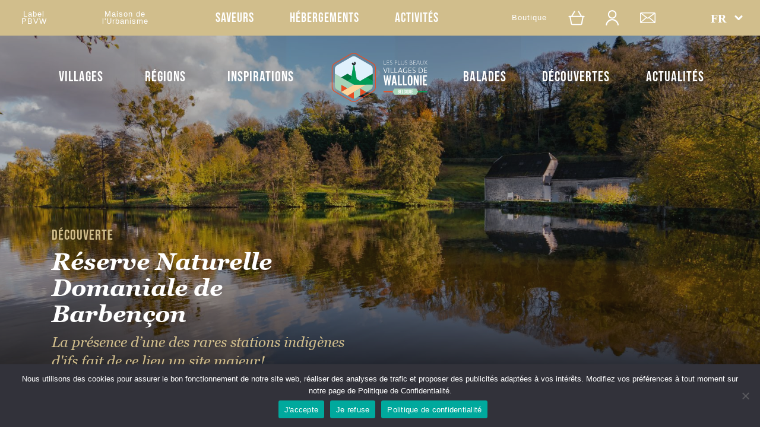

--- FILE ---
content_type: text/html; charset=UTF-8
request_url: https://beauxvillages.be/decouvertes/reserve-naturelle-domaniale-barbencon/
body_size: 13698
content:
<!DOCTYPE html>
<html lang="fr-FR">
    <head>
        <title>Réserve Naturelle Domaniale Barbençon</title>
        
        <meta charset="UTF-8">
        <meta name="viewport" content="width=device-width, initial-scale=1">
        <meta http-equiv="X-UA-Compatible" content="ie-edge">
        <meta name="format-detection" content="telephone=no">
        
        <link rel="profile" href="http://gmpg.org/xfn/11">
        <link rel="pingback" href="https://beauxvillages.be/xmlrpc.php">
        
        <link rel="shortcut icon" href="https://beauxvillages.be/wp-content/themes/pbvwthemehp21/assets/favicon/favicon-pbvw.png" type="image/x-icon" />
        <link rel="icon" type="images/png" href="https://beauxvillages.be/wp-content/themes/pbvwthemehp21/assets/favicon/favicon-pbvw.png">
		<link rel="apple-touch-icon-precomposed" sizes="57x57" href="https://beauxvillages.be/wp-content/themes/pbvwthemehp21/assets/favicon/favicon-pbvw-57x57.png" />
		<link rel="apple-touch-icon-precomposed" sizes="72x72" href="https://beauxvillages.be/wp-content/themes/pbvwthemehp21/assets/favicon/favicon-pbvw-72x72.png" />
		<link rel="apple-touch-icon-precomposed" sizes="114x114" href="https://beauxvillages.be/wp-content/themes/pbvwthemehp21/assets/favicon/favicon-pbvw-114x114.png" />
		<link rel="apple-touch-icon-precomposed" sizes="144x144" href="https://beauxvillages.be/wp-content/themes/pbvwthemehp21/assets/favicon/favicon-pbvw-144x144.png" />

        <!-- Global site tag (gtag.js) - Google Analytics -->
        <script async src="https://www.googletagmanager.com/gtag/js?id=UA-5341824-1"></script>
        <script>
            window.dataLayer = window.dataLayer || [];
            function gtag(){dataLayer.push(arguments);}
            gtag('js', new Date());

            gtag('config', 'UA-5341824-1');
        </script>
        
        <script src="https://beauxvillages.be/wp-content/themes/pbvwthemehp21/js/menuTogglePbvw.js"></script>
        
    <meta name='robots' content='index, follow, max-image-preview:large, max-snippet:-1, max-video-preview:-1' />
	<style>img:is([sizes="auto" i], [sizes^="auto," i]) { contain-intrinsic-size: 3000px 1500px }</style>
	<link rel="alternate" hreflang="fr" href="https://beauxvillages.be/decouvertes/reserve-naturelle-domaniale-barbencon/" />
<link rel="alternate" hreflang="en" href="https://beauxvillages.be/en/decouvertes/reserve-naturelle-domaniale-barbencon/" />
<link rel="alternate" hreflang="nl" href="https://beauxvillages.be/nl/decouvertes/reserve-naturelle-domaniale-barbencon/" />
<link rel="alternate" hreflang="x-default" href="https://beauxvillages.be/decouvertes/reserve-naturelle-domaniale-barbencon/" />

	<!-- This site is optimized with the Yoast SEO plugin v26.4 - https://yoast.com/wordpress/plugins/seo/ -->
	<meta name="description" content="La présence d’une des rares stations indigènes d&#039;ifs fait de ce lieu un site majeur!" />
	<link rel="canonical" href="https://beauxvillages.be/decouvertes/reserve-naturelle-domaniale-barbencon/" />
	<meta property="og:locale" content="fr_FR" />
	<meta property="og:type" content="article" />
	<meta property="og:title" content="Réserve Naturelle Domaniale Barbençon" />
	<meta property="og:description" content="La présence d’une des rares stations indigènes d&#039;ifs fait de ce lieu un site majeur!" />
	<meta property="og:url" content="https://beauxvillages.be/decouvertes/reserve-naturelle-domaniale-barbencon/" />
	<meta property="og:site_name" content="Plus Beaux Villages de Wallonie" />
	<meta property="article:modified_time" content="2023-04-13T14:26:28+00:00" />
	<meta property="og:image" content="https://beauxvillages.be/wp-content/uploads/2021/12/Barbencon_-5-scaled.jpg" />
	<meta property="og:image:width" content="2560" />
	<meta property="og:image:height" content="1707" />
	<meta property="og:image:type" content="image/jpeg" />
	<meta name="twitter:card" content="summary_large_image" />
	<meta name="twitter:label1" content="Durée de lecture estimée" />
	<meta name="twitter:data1" content="1 minute" />
	<script type="application/ld+json" class="yoast-schema-graph">{"@context":"https://schema.org","@graph":[{"@type":"WebPage","@id":"https://beauxvillages.be/decouvertes/reserve-naturelle-domaniale-barbencon/","url":"https://beauxvillages.be/decouvertes/reserve-naturelle-domaniale-barbencon/","name":"Réserve Naturelle Domaniale Barbençon","isPartOf":{"@id":"https://beauxvillages.be/#website"},"primaryImageOfPage":{"@id":"https://beauxvillages.be/decouvertes/reserve-naturelle-domaniale-barbencon/#primaryimage"},"image":{"@id":"https://beauxvillages.be/decouvertes/reserve-naturelle-domaniale-barbencon/#primaryimage"},"thumbnailUrl":"https://beauxvillages.be/wp-content/uploads/2021/12/Barbencon_-5-scaled.jpg","datePublished":"2023-04-13T14:24:43+00:00","dateModified":"2023-04-13T14:26:28+00:00","description":"La présence d’une des rares stations indigènes d'ifs fait de ce lieu un site majeur!","breadcrumb":{"@id":"https://beauxvillages.be/decouvertes/reserve-naturelle-domaniale-barbencon/#breadcrumb"},"inLanguage":"fr-FR","potentialAction":[{"@type":"ReadAction","target":["https://beauxvillages.be/decouvertes/reserve-naturelle-domaniale-barbencon/"]}]},{"@type":"ImageObject","inLanguage":"fr-FR","@id":"https://beauxvillages.be/decouvertes/reserve-naturelle-domaniale-barbencon/#primaryimage","url":"https://beauxvillages.be/wp-content/uploads/2021/12/Barbencon_-5-scaled.jpg","contentUrl":"https://beauxvillages.be/wp-content/uploads/2021/12/Barbencon_-5-scaled.jpg","width":2560,"height":1707},{"@type":"BreadcrumbList","@id":"https://beauxvillages.be/decouvertes/reserve-naturelle-domaniale-barbencon/#breadcrumb","itemListElement":[{"@type":"ListItem","position":1,"name":"Accueil","item":"https://beauxvillages.be/"},{"@type":"ListItem","position":2,"name":"Découvertes"},{"@type":"ListItem","position":3,"name":"Réserve Naturelle Domaniale Barbençon"}]},{"@type":"WebSite","@id":"https://beauxvillages.be/#website","url":"https://beauxvillages.be/","name":"Plus Beaux Villages de Wallonie","description":"Un site utilisant WordPress","potentialAction":[{"@type":"SearchAction","target":{"@type":"EntryPoint","urlTemplate":"https://beauxvillages.be/?s={search_term_string}"},"query-input":{"@type":"PropertyValueSpecification","valueRequired":true,"valueName":"search_term_string"}}],"inLanguage":"fr-FR"}]}</script>
	<!-- / Yoast SEO plugin. -->


<link rel='dns-prefetch' href='//www.googletagmanager.com' />
<script type="text/javascript">
/* <![CDATA[ */
window._wpemojiSettings = {"baseUrl":"https:\/\/s.w.org\/images\/core\/emoji\/16.0.1\/72x72\/","ext":".png","svgUrl":"https:\/\/s.w.org\/images\/core\/emoji\/16.0.1\/svg\/","svgExt":".svg","source":{"concatemoji":"https:\/\/beauxvillages.be\/wp-includes\/js\/wp-emoji-release.min.js?ver=6.8.3"}};
/*! This file is auto-generated */
!function(s,n){var o,i,e;function c(e){try{var t={supportTests:e,timestamp:(new Date).valueOf()};sessionStorage.setItem(o,JSON.stringify(t))}catch(e){}}function p(e,t,n){e.clearRect(0,0,e.canvas.width,e.canvas.height),e.fillText(t,0,0);var t=new Uint32Array(e.getImageData(0,0,e.canvas.width,e.canvas.height).data),a=(e.clearRect(0,0,e.canvas.width,e.canvas.height),e.fillText(n,0,0),new Uint32Array(e.getImageData(0,0,e.canvas.width,e.canvas.height).data));return t.every(function(e,t){return e===a[t]})}function u(e,t){e.clearRect(0,0,e.canvas.width,e.canvas.height),e.fillText(t,0,0);for(var n=e.getImageData(16,16,1,1),a=0;a<n.data.length;a++)if(0!==n.data[a])return!1;return!0}function f(e,t,n,a){switch(t){case"flag":return n(e,"\ud83c\udff3\ufe0f\u200d\u26a7\ufe0f","\ud83c\udff3\ufe0f\u200b\u26a7\ufe0f")?!1:!n(e,"\ud83c\udde8\ud83c\uddf6","\ud83c\udde8\u200b\ud83c\uddf6")&&!n(e,"\ud83c\udff4\udb40\udc67\udb40\udc62\udb40\udc65\udb40\udc6e\udb40\udc67\udb40\udc7f","\ud83c\udff4\u200b\udb40\udc67\u200b\udb40\udc62\u200b\udb40\udc65\u200b\udb40\udc6e\u200b\udb40\udc67\u200b\udb40\udc7f");case"emoji":return!a(e,"\ud83e\udedf")}return!1}function g(e,t,n,a){var r="undefined"!=typeof WorkerGlobalScope&&self instanceof WorkerGlobalScope?new OffscreenCanvas(300,150):s.createElement("canvas"),o=r.getContext("2d",{willReadFrequently:!0}),i=(o.textBaseline="top",o.font="600 32px Arial",{});return e.forEach(function(e){i[e]=t(o,e,n,a)}),i}function t(e){var t=s.createElement("script");t.src=e,t.defer=!0,s.head.appendChild(t)}"undefined"!=typeof Promise&&(o="wpEmojiSettingsSupports",i=["flag","emoji"],n.supports={everything:!0,everythingExceptFlag:!0},e=new Promise(function(e){s.addEventListener("DOMContentLoaded",e,{once:!0})}),new Promise(function(t){var n=function(){try{var e=JSON.parse(sessionStorage.getItem(o));if("object"==typeof e&&"number"==typeof e.timestamp&&(new Date).valueOf()<e.timestamp+604800&&"object"==typeof e.supportTests)return e.supportTests}catch(e){}return null}();if(!n){if("undefined"!=typeof Worker&&"undefined"!=typeof OffscreenCanvas&&"undefined"!=typeof URL&&URL.createObjectURL&&"undefined"!=typeof Blob)try{var e="postMessage("+g.toString()+"("+[JSON.stringify(i),f.toString(),p.toString(),u.toString()].join(",")+"));",a=new Blob([e],{type:"text/javascript"}),r=new Worker(URL.createObjectURL(a),{name:"wpTestEmojiSupports"});return void(r.onmessage=function(e){c(n=e.data),r.terminate(),t(n)})}catch(e){}c(n=g(i,f,p,u))}t(n)}).then(function(e){for(var t in e)n.supports[t]=e[t],n.supports.everything=n.supports.everything&&n.supports[t],"flag"!==t&&(n.supports.everythingExceptFlag=n.supports.everythingExceptFlag&&n.supports[t]);n.supports.everythingExceptFlag=n.supports.everythingExceptFlag&&!n.supports.flag,n.DOMReady=!1,n.readyCallback=function(){n.DOMReady=!0}}).then(function(){return e}).then(function(){var e;n.supports.everything||(n.readyCallback(),(e=n.source||{}).concatemoji?t(e.concatemoji):e.wpemoji&&e.twemoji&&(t(e.twemoji),t(e.wpemoji)))}))}((window,document),window._wpemojiSettings);
/* ]]> */
</script>
<style id='wp-emoji-styles-inline-css' type='text/css'>

	img.wp-smiley, img.emoji {
		display: inline !important;
		border: none !important;
		box-shadow: none !important;
		height: 1em !important;
		width: 1em !important;
		margin: 0 0.07em !important;
		vertical-align: -0.1em !important;
		background: none !important;
		padding: 0 !important;
	}
</style>
<link rel='stylesheet' id='wp-block-library-css' href='https://beauxvillages.be/wp-includes/css/dist/block-library/style.min.css?ver=6.8.3' type='text/css' media='all' />
<style id='classic-theme-styles-inline-css' type='text/css'>
/*! This file is auto-generated */
.wp-block-button__link{color:#fff;background-color:#32373c;border-radius:9999px;box-shadow:none;text-decoration:none;padding:calc(.667em + 2px) calc(1.333em + 2px);font-size:1.125em}.wp-block-file__button{background:#32373c;color:#fff;text-decoration:none}
</style>
<style id='global-styles-inline-css' type='text/css'>
:root{--wp--preset--aspect-ratio--square: 1;--wp--preset--aspect-ratio--4-3: 4/3;--wp--preset--aspect-ratio--3-4: 3/4;--wp--preset--aspect-ratio--3-2: 3/2;--wp--preset--aspect-ratio--2-3: 2/3;--wp--preset--aspect-ratio--16-9: 16/9;--wp--preset--aspect-ratio--9-16: 9/16;--wp--preset--color--black: #000000;--wp--preset--color--cyan-bluish-gray: #abb8c3;--wp--preset--color--white: #ffffff;--wp--preset--color--pale-pink: #f78da7;--wp--preset--color--vivid-red: #cf2e2e;--wp--preset--color--luminous-vivid-orange: #ff6900;--wp--preset--color--luminous-vivid-amber: #fcb900;--wp--preset--color--light-green-cyan: #7bdcb5;--wp--preset--color--vivid-green-cyan: #00d084;--wp--preset--color--pale-cyan-blue: #8ed1fc;--wp--preset--color--vivid-cyan-blue: #0693e3;--wp--preset--color--vivid-purple: #9b51e0;--wp--preset--gradient--vivid-cyan-blue-to-vivid-purple: linear-gradient(135deg,rgba(6,147,227,1) 0%,rgb(155,81,224) 100%);--wp--preset--gradient--light-green-cyan-to-vivid-green-cyan: linear-gradient(135deg,rgb(122,220,180) 0%,rgb(0,208,130) 100%);--wp--preset--gradient--luminous-vivid-amber-to-luminous-vivid-orange: linear-gradient(135deg,rgba(252,185,0,1) 0%,rgba(255,105,0,1) 100%);--wp--preset--gradient--luminous-vivid-orange-to-vivid-red: linear-gradient(135deg,rgba(255,105,0,1) 0%,rgb(207,46,46) 100%);--wp--preset--gradient--very-light-gray-to-cyan-bluish-gray: linear-gradient(135deg,rgb(238,238,238) 0%,rgb(169,184,195) 100%);--wp--preset--gradient--cool-to-warm-spectrum: linear-gradient(135deg,rgb(74,234,220) 0%,rgb(151,120,209) 20%,rgb(207,42,186) 40%,rgb(238,44,130) 60%,rgb(251,105,98) 80%,rgb(254,248,76) 100%);--wp--preset--gradient--blush-light-purple: linear-gradient(135deg,rgb(255,206,236) 0%,rgb(152,150,240) 100%);--wp--preset--gradient--blush-bordeaux: linear-gradient(135deg,rgb(254,205,165) 0%,rgb(254,45,45) 50%,rgb(107,0,62) 100%);--wp--preset--gradient--luminous-dusk: linear-gradient(135deg,rgb(255,203,112) 0%,rgb(199,81,192) 50%,rgb(65,88,208) 100%);--wp--preset--gradient--pale-ocean: linear-gradient(135deg,rgb(255,245,203) 0%,rgb(182,227,212) 50%,rgb(51,167,181) 100%);--wp--preset--gradient--electric-grass: linear-gradient(135deg,rgb(202,248,128) 0%,rgb(113,206,126) 100%);--wp--preset--gradient--midnight: linear-gradient(135deg,rgb(2,3,129) 0%,rgb(40,116,252) 100%);--wp--preset--font-size--small: 13px;--wp--preset--font-size--medium: 20px;--wp--preset--font-size--large: 36px;--wp--preset--font-size--x-large: 42px;--wp--preset--spacing--20: 0.44rem;--wp--preset--spacing--30: 0.67rem;--wp--preset--spacing--40: 1rem;--wp--preset--spacing--50: 1.5rem;--wp--preset--spacing--60: 2.25rem;--wp--preset--spacing--70: 3.38rem;--wp--preset--spacing--80: 5.06rem;--wp--preset--shadow--natural: 6px 6px 9px rgba(0, 0, 0, 0.2);--wp--preset--shadow--deep: 12px 12px 50px rgba(0, 0, 0, 0.4);--wp--preset--shadow--sharp: 6px 6px 0px rgba(0, 0, 0, 0.2);--wp--preset--shadow--outlined: 6px 6px 0px -3px rgba(255, 255, 255, 1), 6px 6px rgba(0, 0, 0, 1);--wp--preset--shadow--crisp: 6px 6px 0px rgba(0, 0, 0, 1);}:where(.is-layout-flex){gap: 0.5em;}:where(.is-layout-grid){gap: 0.5em;}body .is-layout-flex{display: flex;}.is-layout-flex{flex-wrap: wrap;align-items: center;}.is-layout-flex > :is(*, div){margin: 0;}body .is-layout-grid{display: grid;}.is-layout-grid > :is(*, div){margin: 0;}:where(.wp-block-columns.is-layout-flex){gap: 2em;}:where(.wp-block-columns.is-layout-grid){gap: 2em;}:where(.wp-block-post-template.is-layout-flex){gap: 1.25em;}:where(.wp-block-post-template.is-layout-grid){gap: 1.25em;}.has-black-color{color: var(--wp--preset--color--black) !important;}.has-cyan-bluish-gray-color{color: var(--wp--preset--color--cyan-bluish-gray) !important;}.has-white-color{color: var(--wp--preset--color--white) !important;}.has-pale-pink-color{color: var(--wp--preset--color--pale-pink) !important;}.has-vivid-red-color{color: var(--wp--preset--color--vivid-red) !important;}.has-luminous-vivid-orange-color{color: var(--wp--preset--color--luminous-vivid-orange) !important;}.has-luminous-vivid-amber-color{color: var(--wp--preset--color--luminous-vivid-amber) !important;}.has-light-green-cyan-color{color: var(--wp--preset--color--light-green-cyan) !important;}.has-vivid-green-cyan-color{color: var(--wp--preset--color--vivid-green-cyan) !important;}.has-pale-cyan-blue-color{color: var(--wp--preset--color--pale-cyan-blue) !important;}.has-vivid-cyan-blue-color{color: var(--wp--preset--color--vivid-cyan-blue) !important;}.has-vivid-purple-color{color: var(--wp--preset--color--vivid-purple) !important;}.has-black-background-color{background-color: var(--wp--preset--color--black) !important;}.has-cyan-bluish-gray-background-color{background-color: var(--wp--preset--color--cyan-bluish-gray) !important;}.has-white-background-color{background-color: var(--wp--preset--color--white) !important;}.has-pale-pink-background-color{background-color: var(--wp--preset--color--pale-pink) !important;}.has-vivid-red-background-color{background-color: var(--wp--preset--color--vivid-red) !important;}.has-luminous-vivid-orange-background-color{background-color: var(--wp--preset--color--luminous-vivid-orange) !important;}.has-luminous-vivid-amber-background-color{background-color: var(--wp--preset--color--luminous-vivid-amber) !important;}.has-light-green-cyan-background-color{background-color: var(--wp--preset--color--light-green-cyan) !important;}.has-vivid-green-cyan-background-color{background-color: var(--wp--preset--color--vivid-green-cyan) !important;}.has-pale-cyan-blue-background-color{background-color: var(--wp--preset--color--pale-cyan-blue) !important;}.has-vivid-cyan-blue-background-color{background-color: var(--wp--preset--color--vivid-cyan-blue) !important;}.has-vivid-purple-background-color{background-color: var(--wp--preset--color--vivid-purple) !important;}.has-black-border-color{border-color: var(--wp--preset--color--black) !important;}.has-cyan-bluish-gray-border-color{border-color: var(--wp--preset--color--cyan-bluish-gray) !important;}.has-white-border-color{border-color: var(--wp--preset--color--white) !important;}.has-pale-pink-border-color{border-color: var(--wp--preset--color--pale-pink) !important;}.has-vivid-red-border-color{border-color: var(--wp--preset--color--vivid-red) !important;}.has-luminous-vivid-orange-border-color{border-color: var(--wp--preset--color--luminous-vivid-orange) !important;}.has-luminous-vivid-amber-border-color{border-color: var(--wp--preset--color--luminous-vivid-amber) !important;}.has-light-green-cyan-border-color{border-color: var(--wp--preset--color--light-green-cyan) !important;}.has-vivid-green-cyan-border-color{border-color: var(--wp--preset--color--vivid-green-cyan) !important;}.has-pale-cyan-blue-border-color{border-color: var(--wp--preset--color--pale-cyan-blue) !important;}.has-vivid-cyan-blue-border-color{border-color: var(--wp--preset--color--vivid-cyan-blue) !important;}.has-vivid-purple-border-color{border-color: var(--wp--preset--color--vivid-purple) !important;}.has-vivid-cyan-blue-to-vivid-purple-gradient-background{background: var(--wp--preset--gradient--vivid-cyan-blue-to-vivid-purple) !important;}.has-light-green-cyan-to-vivid-green-cyan-gradient-background{background: var(--wp--preset--gradient--light-green-cyan-to-vivid-green-cyan) !important;}.has-luminous-vivid-amber-to-luminous-vivid-orange-gradient-background{background: var(--wp--preset--gradient--luminous-vivid-amber-to-luminous-vivid-orange) !important;}.has-luminous-vivid-orange-to-vivid-red-gradient-background{background: var(--wp--preset--gradient--luminous-vivid-orange-to-vivid-red) !important;}.has-very-light-gray-to-cyan-bluish-gray-gradient-background{background: var(--wp--preset--gradient--very-light-gray-to-cyan-bluish-gray) !important;}.has-cool-to-warm-spectrum-gradient-background{background: var(--wp--preset--gradient--cool-to-warm-spectrum) !important;}.has-blush-light-purple-gradient-background{background: var(--wp--preset--gradient--blush-light-purple) !important;}.has-blush-bordeaux-gradient-background{background: var(--wp--preset--gradient--blush-bordeaux) !important;}.has-luminous-dusk-gradient-background{background: var(--wp--preset--gradient--luminous-dusk) !important;}.has-pale-ocean-gradient-background{background: var(--wp--preset--gradient--pale-ocean) !important;}.has-electric-grass-gradient-background{background: var(--wp--preset--gradient--electric-grass) !important;}.has-midnight-gradient-background{background: var(--wp--preset--gradient--midnight) !important;}.has-small-font-size{font-size: var(--wp--preset--font-size--small) !important;}.has-medium-font-size{font-size: var(--wp--preset--font-size--medium) !important;}.has-large-font-size{font-size: var(--wp--preset--font-size--large) !important;}.has-x-large-font-size{font-size: var(--wp--preset--font-size--x-large) !important;}
:where(.wp-block-post-template.is-layout-flex){gap: 1.25em;}:where(.wp-block-post-template.is-layout-grid){gap: 1.25em;}
:where(.wp-block-columns.is-layout-flex){gap: 2em;}:where(.wp-block-columns.is-layout-grid){gap: 2em;}
:root :where(.wp-block-pullquote){font-size: 1.5em;line-height: 1.6;}
</style>
<link rel='stylesheet' id='contact-form-7-css' href='https://beauxvillages.be/wp-content/plugins/contact-form-7/includes/css/styles.css?ver=6.1.3' type='text/css' media='all' />
<link rel='stylesheet' id='cookie-notice-front-css' href='https://beauxvillages.be/wp-content/plugins/cookie-notice/css/front.min.css?ver=2.5.9' type='text/css' media='all' />
<link rel='stylesheet' id='lodging_style-css' href='https://beauxvillages.be/wp-content/plugins/pivot-master/css/pivot-lodging.css?ver=2.5' type='text/css' media='' />
<link rel='stylesheet' id='woocommerce-layout-css' href='https://beauxvillages.be/wp-content/plugins/woocommerce/assets/css/woocommerce-layout.css?ver=10.1.0' type='text/css' media='all' />
<link rel='stylesheet' id='woocommerce-smallscreen-css' href='https://beauxvillages.be/wp-content/plugins/woocommerce/assets/css/woocommerce-smallscreen.css?ver=10.1.0' type='text/css' media='only screen and (max-width: 768px)' />
<link rel='stylesheet' id='woocommerce-general-css' href='https://beauxvillages.be/wp-content/plugins/woocommerce/assets/css/woocommerce.css?ver=10.1.0' type='text/css' media='all' />
<style id='woocommerce-inline-inline-css' type='text/css'>
.woocommerce form .form-row .required { visibility: visible; }
</style>
<link rel='stylesheet' id='wpml-legacy-dropdown-click-0-css' href='https://beauxvillages.be/wp-content/plugins/sitepress-multilingual-cms/templates/language-switchers/legacy-dropdown-click/style.min.css?ver=1' type='text/css' media='all' />
<link rel='stylesheet' id='brands-styles-css' href='https://beauxvillages.be/wp-content/plugins/woocommerce/assets/css/brands.css?ver=10.1.0' type='text/css' media='all' />
<link rel='stylesheet' id='reset-css' href='https://beauxvillages.be/wp-content/themes/pbvwthemehp21/css/reset.css?ver=6.8.3' type='text/css' media='all' />
<link rel='stylesheet' id='style-css' href='https://beauxvillages.be/wp-content/themes/pbvwthemehp21/style.css?ver=6.8.3' type='text/css' media='all' />
<link rel='stylesheet' id='top-menu-pbvw-css' href='https://beauxvillages.be/wp-content/themes/pbvwthemehp21/css/top-menu-pbvw.css?ver=6.8.3' type='text/css' media='all' />
<link rel='stylesheet' id='main-menu-pbvw-css' href='https://beauxvillages.be/wp-content/themes/pbvwthemehp21/css/main-menu-pbvw.css?ver=6.8.3' type='text/css' media='all' />
<link rel='stylesheet' id='header-single-css' href='https://beauxvillages.be/wp-content/themes/pbvwthemehp21/css/header-single.css?ver=6.8.3' type='text/css' media='all' />
<link rel='stylesheet' id='balade-single-gallery-pbvw-css' href='https://beauxvillages.be/wp-content/themes/pbvwthemehp21/css/balade-single-gallery-pbvw.css?ver=6.8.3' type='text/css' media='all' />
<link rel='stylesheet' id='villages-single-informations-pbvw-css' href='https://beauxvillages.be/wp-content/themes/pbvwthemehp21/css/villages-single-informations-pbvw.css?ver=6.8.3' type='text/css' media='all' />
<link rel='stylesheet' id='single-editorial-pbvw-css' href='https://beauxvillages.be/wp-content/themes/pbvwthemehp21/css/single-editorial-pbvw.css?ver=6.8.3' type='text/css' media='all' />
<link rel='stylesheet' id='decouverte-single-pbvw-css' href='https://beauxvillages.be/wp-content/themes/pbvwthemehp21/css/decouverte-single-pbvw.css?ver=6.8.3' type='text/css' media='all' />
<link rel='stylesheet' id='slider-balades-pbvw-css' href='https://beauxvillages.be/wp-content/themes/pbvwthemehp21/css/slider-balades-pbvw.css?ver=6.8.3' type='text/css' media='all' />
<link rel='stylesheet' id='newsletter-pbvw-css' href='https://beauxvillages.be/wp-content/themes/pbvwthemehp21/css/newsletter-pbvw.css?ver=6.8.3' type='text/css' media='all' />
<link rel='stylesheet' id='a-propos-pbvw-css' href='https://beauxvillages.be/wp-content/themes/pbvwthemehp21/css/a-propos-pbvw.css?ver=6.8.3' type='text/css' media='all' />
<link rel='stylesheet' id='partenaires-pbvw-css' href='https://beauxvillages.be/wp-content/themes/pbvwthemehp21/css/partenaires-pbvw.css?ver=6.8.3' type='text/css' media='all' />
<link rel='stylesheet' id='swiper.min-css' href='https://beauxvillages.be/wp-content/themes/pbvwthemehp21/css/swiper/swiper.min.css?ver=6.8.3' type='text/css' media='all' />
<link rel='stylesheet' id='swiper-css' href='https://beauxvillages.be/wp-content/themes/pbvwthemehp21/css/swiper/swiper.css?ver=6.8.3' type='text/css' media='all' />
<link rel='stylesheet' id='footer-css' href='https://beauxvillages.be/wp-content/themes/pbvwthemehp21/css/footer-pbvw.css?ver=6.8.3' type='text/css' media='all' />
<link rel='stylesheet' id='sib-front-css-css' href='https://beauxvillages.be/wp-content/plugins/mailin/css/mailin-front.css?ver=6.8.3' type='text/css' media='all' />
<script type="text/javascript" id="cookie-notice-front-js-before">
/* <![CDATA[ */
var cnArgs = {"ajaxUrl":"https:\/\/beauxvillages.be\/wp-admin\/admin-ajax.php","nonce":"33f1c491ea","hideEffect":"fade","position":"bottom","onScroll":false,"onScrollOffset":100,"onClick":false,"cookieName":"cookie_notice_accepted","cookieTime":2592000,"cookieTimeRejected":2592000,"globalCookie":false,"redirection":false,"cache":false,"revokeCookies":true,"revokeCookiesOpt":"manual"};
/* ]]> */
</script>
<script type="text/javascript" src="https://beauxvillages.be/wp-content/plugins/cookie-notice/js/front.min.js?ver=2.5.9" id="cookie-notice-front-js"></script>
<script type="text/javascript" src="https://beauxvillages.be/wp-includes/js/jquery/jquery.min.js?ver=3.7.1" id="jquery-core-js"></script>
<script type="text/javascript" src="https://beauxvillages.be/wp-includes/js/jquery/jquery-migrate.min.js?ver=3.4.1" id="jquery-migrate-js"></script>
<script type="text/javascript" src="https://beauxvillages.be/wp-content/plugins/woocommerce/assets/js/jquery-blockui/jquery.blockUI.min.js?ver=2.7.0-wc.10.1.0" id="jquery-blockui-js" defer="defer" data-wp-strategy="defer"></script>
<script type="text/javascript" id="wc-add-to-cart-js-extra">
/* <![CDATA[ */
var wc_add_to_cart_params = {"ajax_url":"\/wp-admin\/admin-ajax.php","wc_ajax_url":"\/?wc-ajax=%%endpoint%%","i18n_view_cart":"Voir le panier","cart_url":"https:\/\/beauxvillages.be\/panier\/","is_cart":"","cart_redirect_after_add":"no"};
/* ]]> */
</script>
<script type="text/javascript" src="https://beauxvillages.be/wp-content/plugins/woocommerce/assets/js/frontend/add-to-cart.min.js?ver=10.1.0" id="wc-add-to-cart-js" defer="defer" data-wp-strategy="defer"></script>
<script type="text/javascript" src="https://beauxvillages.be/wp-content/plugins/woocommerce/assets/js/js-cookie/js.cookie.min.js?ver=2.1.4-wc.10.1.0" id="js-cookie-js" defer="defer" data-wp-strategy="defer"></script>
<script type="text/javascript" id="woocommerce-js-extra">
/* <![CDATA[ */
var woocommerce_params = {"ajax_url":"\/wp-admin\/admin-ajax.php","wc_ajax_url":"\/?wc-ajax=%%endpoint%%","i18n_password_show":"Afficher le mot de passe","i18n_password_hide":"Masquer le mot de passe"};
/* ]]> */
</script>
<script type="text/javascript" src="https://beauxvillages.be/wp-content/plugins/woocommerce/assets/js/frontend/woocommerce.min.js?ver=10.1.0" id="woocommerce-js" defer="defer" data-wp-strategy="defer"></script>
<script type="text/javascript" src="https://beauxvillages.be/wp-content/plugins/sitepress-multilingual-cms/templates/language-switchers/legacy-dropdown-click/script.min.js?ver=1" id="wpml-legacy-dropdown-click-0-js"></script>
<script type="text/javascript" id="sib-front-js-js-extra">
/* <![CDATA[ */
var sibErrMsg = {"invalidMail":"Veuillez entrer une adresse e-mail valide.","requiredField":"Veuillez compl\u00e9ter les champs obligatoires.","invalidDateFormat":"Veuillez entrer une date valide.","invalidSMSFormat":"Veuillez entrer une num\u00e9ro de t\u00e9l\u00e9phone valide."};
var ajax_sib_front_object = {"ajax_url":"https:\/\/beauxvillages.be\/wp-admin\/admin-ajax.php","ajax_nonce":"f61c411247","flag_url":"https:\/\/beauxvillages.be\/wp-content\/plugins\/mailin\/img\/flags\/"};
/* ]]> */
</script>
<script type="text/javascript" src="https://beauxvillages.be/wp-content/plugins/mailin/js/mailin-front.js?ver=1761920378" id="sib-front-js-js"></script>
<link rel="https://api.w.org/" href="https://beauxvillages.be/wp-json/" /><link rel="EditURI" type="application/rsd+xml" title="RSD" href="https://beauxvillages.be/xmlrpc.php?rsd" />

<link rel='shortlink' href='https://beauxvillages.be/?p=18285' />
<link rel="alternate" title="oEmbed (JSON)" type="application/json+oembed" href="https://beauxvillages.be/wp-json/oembed/1.0/embed?url=https%3A%2F%2Fbeauxvillages.be%2Fdecouvertes%2Freserve-naturelle-domaniale-barbencon%2F" />
<link rel="alternate" title="oEmbed (XML)" type="text/xml+oembed" href="https://beauxvillages.be/wp-json/oembed/1.0/embed?url=https%3A%2F%2Fbeauxvillages.be%2Fdecouvertes%2Freserve-naturelle-domaniale-barbencon%2F&#038;format=xml" />
<meta name="generator" content="WPML ver:4.8.5 stt:37,1,4;" />
<meta name="generator" content="Site Kit by Google 1.166.0" /><script type="text/javascript">var _pivot_mapbox_token = "";</script>
	<noscript><style>.woocommerce-product-gallery{ opacity: 1 !important; }</style></noscript>
	        
    </head>

<body class="wp-singular decouvertes-template-default single single-decouvertes postid-18285 wp-theme-pbvwthemehp21 theme-pbvwthemehp21 cookies-not-set woocommerce-no-js">
    
    <div class="top-menu">
    
           
            <div class="top-menu-content col-1400">
                <a class="lien-association-pbvw" href="https://beauxvillages.be/labels-pbvw/">Label<br/>PBVW</a>
                <a class="lien-maison-urbanisme" href="https://beauxvillages.be/maison-urbanisme/">Maison de<br/>l'Urbanisme</a>
                <ul id="menu-top-menu-principal" class="menu"><li id="menu-item-10509" class="menu-item menu-item-type-custom menu-item-object-custom menu-item-10509"><a href="https://beauxvillages.be/restauration/">Saveurs</a></li>
<li id="menu-item-10510" class="menu-item menu-item-type-custom menu-item-object-custom menu-item-10510"><a href="https://beauxvillages.be/hebergements/">Hébergements</a></li>
<li id="menu-item-10511" class="menu-item menu-item-type-custom menu-item-object-custom menu-item-10511"><a href="https://beauxvillages.be/activites/">Activités</a></li>
</ul>                <ul id="menu-top-menu-infos" class="menu"><li id="menu-item-3340" class="menu-item menu-item-type-post_type menu-item-object-page menu-item-3340"><a href="https://beauxvillages.be/boutique-wallonie/">Boutique</a></li>
<li id="menu-item-3341" class="icon-cart menu-item menu-item-type-post_type menu-item-object-page menu-item-3341"><a href="https://beauxvillages.be/panier/">Panier</a></li>
<li id="menu-item-3342" class="icon-account menu-item menu-item-type-post_type menu-item-object-page menu-item-3342"><a href="https://beauxvillages.be/mon-compte/">Compte</a></li>
<li id="menu-item-3353" class="icon-contact menu-item menu-item-type-post_type menu-item-object-page menu-item-3353"><a href="https://beauxvillages.be/contact/">Contact</a></li>
</ul>  
                <div id="langues-pbvw">   
                    
<div class="wpml-ls-statics-shortcode_actions wpml-ls wpml-ls-legacy-dropdown-click js-wpml-ls-legacy-dropdown-click">
	<ul role="menu">

		<li class="wpml-ls-slot-shortcode_actions wpml-ls-item wpml-ls-item-fr wpml-ls-current-language wpml-ls-first-item wpml-ls-item-legacy-dropdown-click" role="none">

			<a href="#" class="js-wpml-ls-item-toggle wpml-ls-item-toggle" role="menuitem" title="Passer à FR(FR)">
                <span class="wpml-ls-native" role="menuitem">FR</span></a>

			<ul class="js-wpml-ls-sub-menu wpml-ls-sub-menu" role="menu">
				
					<li class="wpml-ls-slot-shortcode_actions wpml-ls-item wpml-ls-item-en" role="none">
						<a href="https://beauxvillages.be/en/decouvertes/reserve-naturelle-domaniale-barbencon/" class="wpml-ls-link" role="menuitem" aria-label="Passer à EN(EN)" title="Passer à EN(EN)">
                            <span class="wpml-ls-native" lang="en">EN</span></a>
					</li>

				
					<li class="wpml-ls-slot-shortcode_actions wpml-ls-item wpml-ls-item-nl wpml-ls-last-item" role="none">
						<a href="https://beauxvillages.be/nl/decouvertes/reserve-naturelle-domaniale-barbencon/" class="wpml-ls-link" role="menuitem" aria-label="Passer à NL(NL)" title="Passer à NL(NL)">
                            <span class="wpml-ls-native" lang="nl">NL</span></a>
					</li>

							</ul>

		</li>

	</ul>
</div>
                </div>
            </div>

          
</div>    
        <div class="tablet-top-menu-banner">
        <div class="tablet-top-menu-banner-container">
                    
            <div id="menu-burger" class="burger-menu-open" onclick="toggleMenuPbvw()"></div>
                    
            <div class="logo-mobile-pbvw">
                                    <a href="https://beauxvillages.be"><img src="https://beauxvillages.be/wp-content/themes/pbvwthemehp21/assets/logos/logo-pbvw-fr-white-horizontal.svg" alt="Logo Plus Beaux Villages de Wallonie"></a>
                            </div>
     
            
<div class="wpml-ls-statics-shortcode_actions wpml-ls wpml-ls-legacy-dropdown-click js-wpml-ls-legacy-dropdown-click">
	<ul role="menu">

		<li class="wpml-ls-slot-shortcode_actions wpml-ls-item wpml-ls-item-fr wpml-ls-current-language wpml-ls-first-item wpml-ls-item-legacy-dropdown-click" role="none">

			<a href="#" class="js-wpml-ls-item-toggle wpml-ls-item-toggle" role="menuitem" title="Passer à FR(FR)">
                <span class="wpml-ls-native" role="menuitem">FR</span></a>

			<ul class="js-wpml-ls-sub-menu wpml-ls-sub-menu" role="menu">
				
					<li class="wpml-ls-slot-shortcode_actions wpml-ls-item wpml-ls-item-en" role="none">
						<a href="https://beauxvillages.be/en/decouvertes/reserve-naturelle-domaniale-barbencon/" class="wpml-ls-link" role="menuitem" aria-label="Passer à EN(EN)" title="Passer à EN(EN)">
                            <span class="wpml-ls-native" lang="en">EN</span></a>
					</li>

				
					<li class="wpml-ls-slot-shortcode_actions wpml-ls-item wpml-ls-item-nl wpml-ls-last-item" role="none">
						<a href="https://beauxvillages.be/nl/decouvertes/reserve-naturelle-domaniale-barbencon/" class="wpml-ls-link" role="menuitem" aria-label="Passer à NL(NL)" title="Passer à NL(NL)">
                            <span class="wpml-ls-native" lang="nl">NL</span></a>
					</li>

							</ul>

		</li>

	</ul>
</div>
        </div>
    </div>   

    <div id="tablet-top-menu">
                                    
        <div class="tablet-primary-navigation">
                                    
             <ul id="menu-menu-mobile-navigation" class="menu"><li id="menu-item-3546" class="menu-item menu-item-type-post_type menu-item-object-page menu-item-3546"><a href="https://beauxvillages.be/regions/">Régions</a></li>
<li id="menu-item-3547" class="menu-item menu-item-type-post_type menu-item-object-page menu-item-3547"><a href="https://beauxvillages.be/villages/">Villages</a></li>
<li id="menu-item-3545" class="menu-item menu-item-type-post_type menu-item-object-page menu-item-3545"><a href="https://beauxvillages.be/inspirations/">Inspirations</a></li>
<li id="menu-item-3544" class="menu-item menu-item-type-post_type menu-item-object-page menu-item-3544"><a href="https://beauxvillages.be/balades/">Balades</a></li>
<li id="menu-item-8652" class="menu-item menu-item-type-post_type menu-item-object-page menu-item-8652"><a href="https://beauxvillages.be/decouvertes/">Découvertes</a></li>
</ul>                                        
            <a href="https://beauxvillages.be/carte/" class="lien-carte-tablet-pbvw">Voir la carte</a>
                                        
            <div class="logo-tablet-pbvw">
                
                                    <a href="https://beauxvillages.be"><img src="https://beauxvillages.be/wp-content/themes/pbvwthemehp21/assets/logos/logo-pbvw-fr-tablet-vertical.svg" alt="Logo Plus Beaux Villages de Wallonie"></a>
                                
            </div>
                                        
        </div>
                                    
        <div class="tablet-secondary-navigation">
                                        
            <div class="tablet-main-principal">

                <ul id="menu-menu-mobile-principal" class="menu"><li id="menu-item-3548" class="menu-item menu-item-type-post_type menu-item-object-page current_page_parent menu-item-3548"><a href="https://beauxvillages.be/actualites/">Actualités</a></li>
<li id="menu-item-10514" class="menu-item menu-item-type-custom menu-item-object-custom menu-item-10514"><a href="https://beauxvillages.be/restauration">Saveurs</a></li>
<li id="menu-item-10513" class="menu-item menu-item-type-custom menu-item-object-custom menu-item-10513"><a href="https://beauxvillages.be/hebergements">Hébergements</a></li>
<li id="menu-item-10512" class="menu-item menu-item-type-custom menu-item-object-custom menu-item-10512"><a href="https://beauxvillages.be/activites/">Activités</a></li>
</ul>                                            
            </div>

            <div class="tablet-main-infos">

                <ul id="menu-menu-mobile-informations" class="menu"><li id="menu-item-3552" class="menu-item menu-item-type-post_type menu-item-object-page menu-item-3552"><a href="https://beauxvillages.be/boutique-wallonie/">Boutique</a></li>
<li id="menu-item-3553" class="menu-item menu-item-type-post_type menu-item-object-page menu-item-3553"><a href="https://beauxvillages.be/maison-urbanisme/">Maison de l’Urbanisme</a></li>
<li id="menu-item-3554" class="menu-item menu-item-type-post_type menu-item-object-page menu-item-3554"><a href="https://beauxvillages.be/mon-compte/">Mon compte</a></li>
<li id="menu-item-3555" class="menu-item menu-item-type-post_type menu-item-object-page menu-item-3555"><a href="https://beauxvillages.be/panier/">Panier</a></li>
<li id="menu-item-3556" class="menu-item menu-item-type-post_type menu-item-object-page menu-item-3556"><a href="https://beauxvillages.be/contact/">Contact</a></li>
<li id="menu-item-3557" class="menu-item menu-item-type-post_type menu-item-object-page menu-item-3557"><a href="https://beauxvillages.be/espace-presse/">Espace Presse</a></li>
<li id="menu-item-3558" class="menu-item menu-item-type-post_type menu-item-object-page menu-item-3558"><a href="https://beauxvillages.be/espace-pro/">Espace Pro</a></li>
<li id="menu-item-3559" class="menu-item menu-item-type-custom menu-item-object-custom menu-item-3559"><a href="https://beauxvillages.be/labels-pbvw/">Label PBVW</a></li>
</ul>                                            
            </div>
        </div>
    </div>   
    
    <header id="masthead" class="site-header single">

         <div class="main-menu ">
    
    <ul class="main-menu-navigation">
        
        <ul id="menu-menu-principal-gauche" class="menu"><li id="menu-item-63" class="menu-item menu-item-type-post_type menu-item-object-page menu-item-63"><a href="https://beauxvillages.be/villages/">Villages</a></li>
<li id="menu-item-62" class="menu-item menu-item-type-post_type menu-item-object-page menu-item-62"><a href="https://beauxvillages.be/regions/">Régions</a></li>
<li id="menu-item-9092" class="menu-item menu-item-type-post_type menu-item-object-page menu-item-9092"><a href="https://beauxvillages.be/inspirations/">Inspirations</a></li>
</ul>      
                        <a href="https://beauxvillages.be" class="symbol-pbvw"><img src="https://beauxvillages.be/wp-content/themes/pbvwthemehp21/assets/logos/logo-pbvw-fr-white-horizontal.svg" alt="Logo Symbole PBVW"></a>
            
        <ul id="menu-menu-principal-droite" class="menu"><li id="menu-item-1142" class="menu-item menu-item-type-post_type menu-item-object-page menu-item-1142"><a href="https://beauxvillages.be/balades/">Balades</a></li>
<li id="menu-item-8650" class="menu-item menu-item-type-post_type menu-item-object-page menu-item-8650"><a href="https://beauxvillages.be/decouvertes/">Découvertes</a></li>
<li id="menu-item-9093" class="menu-item menu-item-type-post_type menu-item-object-page current_page_parent menu-item-9093"><a href="https://beauxvillages.be/actualites/">Actualités</a></li>
</ul>
    </ul>
    
</div>         
                 
    <div class="header-container-image">  

            <img class="header-bg-img" src="https://beauxvillages.be/wp-content/uploads/2021/12/Barbencon_-5-2000x800.jpg"><span class="overlay-bg-img"></span>    </div>

        
    
        
                
            <div class="header-single-content">
                
                                
                                
                
                                
                                
                                
                    <div class="header-single-title">
                        <span class="single-main-parent">
                            
                        </span>
                        <span class="single-main-title"></span>
                    </div>
                
                    <div class="introduction-single col-1200">

                        <div class="introduction-single-left">
                                                        <span class="single-main-parent">
                                Découverte                            </span>
                            
                            <h1>Réserve Naturelle Domaniale de Barbençon</h1>
                            <p>La présence d’une des rares stations indigènes d'ifs fait de ce lieu un site majeur!</p>
                        </div>

                        <div class="introduction-single-right"></div>

                    </div>
                
                                

                                
                                
                
            </div>

    </header>
<div id="pbvw-content" class="pbvw-site-content"> <!-- conteneur principal 100% screen -->

    <section class="decouverte-single-content single-editorial col-1000">
    
    <div class="decouverte-content">
        
        <p>Sur le versant opposé au château, pousse un arbre particulier. La présence d’une des rares stations indigènes d&rsquo;ifs fait de ce lieu un site majeur. Les peuplements d’ifs sont protégés au titre d&rsquo;habitat prioritaire en Europe. Ce sont les conditions particulières du sol calcaire, sec et pauvre en éléments nutritifs, ainsi que l’ensoleillement du site qui ont favorisé le développement de cette espèce d’une grande rareté. Une trentaine d&rsquo;ifs y sont recensés, dont quatre ont été classés en arbres remarquables. Le plus vieux pourrait même atteindre les 5 à 6 siècles, ce qui le classe parmi les arbres les plus vieux de Wallonie!</p>
<p>Site de Grand Intérêt Biologique</p>
        
    </div>

    



    
    <div class="decouverte-informations">
        
                
                
            <div class="informations-pratiques-single-decouverte">
                <h3 class="informations-pratiques-title">Informations pratiques</h3>
                <p><b>MAISON DU TOURISME PAYS DES LACS</b></p>
<p><span style="font-weight: 400">Route de la Plate Taille, 99 &#8211; 6440 Boussu-lez-Walcourt</span></p>
<p><span style="font-weight: 400">+32(0)71/14 34 83</span></p>
<p><a href="http://www.cm-tourisme.be" target="_blank" rel="noopener"><span style="font-weight: 400">www.cm-tourisme.be</span></a><span style="font-weight: 400"> </span></p>
<p>&nbsp;</p>
<p><strong>OFFICE DU TOURISME DE BEAUMONT<br />
</strong>Grand-Place 10 – 6500 Beaumont<br />
Tél. : +32 (0) 71/58 81 91<br />
<a href="https://www.beaumont.be/" target="_blank" rel="noopener">https://www.beaumont.be/Site web</a></p>
            </div>
        
            
    
               
    
    </div>
              
</section><section class="itineraire-single-files col-1000">
    
                
                
</section>


<section class="itineraire-single-details col-1000">

          

    <div class="itineraire-single-link-related">
        <div class="itineraire-title-link-related">
            <span>Couvre les régions:&nbsp;</span> 
                        <a href="https://beauxvillages.be/regions/fagne-famenne/">Fagne-Famenne</a>
                       
                          
        </div>
        
        <div class="itineraire-title-link-related">
            <span>Les villages:&nbsp;</span>
                        <a href="https://beauxvillages.be/villages/barbencon/">Barbençon</a>
                                        
        </div>
        
        <div class="itineraire-title-link-related">
            <span>Les inspirations:&nbsp;</span>
                        <a href="https://beauxvillages.be/inspirations/paysages-naturels/">Paysages naturels et panoramas</a>
                        <a href="https://beauxvillages.be/inspirations/voyage-responsable/">Voyage responsable</a>
                                        
        </div>
    </div>              
                
</section>
<section class="a-propos-pbvw-container col-1400">
    
    <div class="pbvw-logo">
        
                    <img src="https://beauxvillages.be/wp-content/themes/pbvwthemehp21/assets/logos/logo-pbvw-fr-horizontal.svg" alt="Logo Plus Beaux Villages de Wallonie"/>
            </div>
    
    <div class="pbvw-description">
                <p>L’association Les Plus Beaux Villages de Wallonie chapeaute un réseau de 33 villages, porteurs d’une identité territoriale forte et reflets d'une architecture traditionnelle. Elle s’attache à la valorisation du patrimoine rural, culturel et naturel de la Wallonie et s’inscrit dans le développement d’un tourisme local et responsable. </p>
        <a href="https://beauxvillages.be/labels-pbvw/">Plus d'informations</a>
    </div>

            <div class="soutien-don">
            <a href="https://beauxvillages.be/soutenez-nous/">Soutenez nos actions</a>
        </div>
    
  
</section>



 <section class="newsletter-pbvw-container col-1400">
     
    <div class="container-news-pbvw">
    
        <div class="title__news-pbvw">
            <h2>Abonnez-vous à la newsletter<br/>des Plus Beaux Villages de Wallonie</h2>
        </div>

        <div class="form__news-pbvw">
                                    <script type="text/javascript">
                        var onloadSibCallback = function () {
                            jQuery('.g-recaptcha').each(function (index, el) {
                                grecaptcha.render(el, {
                                    'sitekey': jQuery(el).attr('data-sitekey')
                                });
                            });
                        };
                    </script>
					                <script src="https://www.google.com/recaptcha/api.js?onload=onloadSibCallback&render=explicit" async defer></script>
				
			<form id="sib_signup_form_1" method="post" class="sib_signup_form">
				<div class="sib_loader" style="display:none;"><img
							src="https://beauxvillages.be/wp-includes/images/spinner.gif" alt="loader"></div>
				<input type="hidden" name="sib_form_action" value="subscribe_form_submit">
				<input type="hidden" name="sib_form_id" value="1">
                <input type="hidden" name="sib_form_alert_notice" value="Remplissez ce champ s’il vous plaît">
                <input type="hidden" name="sib_form_invalid_email_notice" value="Cette adresse email n&#039;est pas valide">
                <input type="hidden" name="sib_security" value="f61c411247">
				<div class="sib_signup_box_inside_1">
					<div style="/*display:none*/" class="sib_msg_disp">
					</div>
                    					<div class="newsletter-pbvw-content">
<input type="email" name="email" class="newsletter-email" placeholder="Mon email" />
<div id="sib_captcha" class="g-recaptcha" data-sitekey="6LeSV3crAAAAABLuuHm0Zz7EIpYPWwFOD-eyPjOG"></div>
<input type="submit" class="newsletter-submit" value="Je m'abonne">
</div>				</div>
			</form>
			<style>
				form#sib_signup_form_1 p.sib-alert-message {
    padding: 6px 12px;
    margin-bottom: 20px;
    border: 1px solid transparent;
    border-radius: 4px;
    -webkit-box-sizing: border-box;
    -moz-box-sizing: border-box;
    box-sizing: border-box;
}
form#sib_signup_form_1 p.sib-alert-message-error {
    background-color: #f2dede;
    border-color: #ebccd1;
    color: #a94442;
}
form#sib_signup_form_1 p.sib-alert-message-success {
    background-color: #dff0d8;
    border-color: #d6e9c6;
    color: #3c763d;
}
form#sib_signup_form_1 p.sib-alert-message-warning {
    background-color: #fcf8e3;
    border-color: #faebcc;
    color: #8a6d3b;
}
			</style>
			        </div>
    </div>
     
</section><section class="partenaires-pbvw-container col-1400">
    
    <ul class="logos-partenaires-pbvw">
        <a href="https://visitwallonia.be/" target="_blank"><li><img src="https://beauxvillages.be/wp-content/themes/pbvwthemehp21/assets/logos-partenaires/logo-visit-wallonia.jpg" alt="Logo Visit Wallonia"></li></a>
        <a href="https://www.provincedeliege.be/" target="_blank"><li><img src="https://beauxvillages.be/wp-content/themes/pbvwthemehp21/assets/logos-partenaires/logo-province-liege.jpg" alt="Logo Province de Liège"></li></a>
        <a href="http://www.province.luxembourg.be" target="_blank"><li><img src="https://beauxvillages.be/wp-content/themes/pbvwthemehp21/assets/logos-partenaires/logo-province-luxembourg.jpg" alt="Logo Province de Luxembourg"></li></a>
        <a href="https://brabantwallon.be/bw/" target="_blank"><li><img src="https://beauxvillages.be/wp-content/themes/pbvwthemehp21/assets/logos-partenaires/logo-brabant-wallon.jpg" alt="Logo Brabant Wallon"></li></a>
        <a href="https://www.tourismewallonie.be/fonds-europeens-aides-et-subsides" target="_blank"><li><img src="https://beauxvillages.be/wp-content/themes/pbvwthemehp21/assets/logos-partenaires/logo-fonds-europe.jpg" alt="Logo CGT Wallonie Europe"></li></a>
        <a href="https://ec.europa.eu/growth/sectors/tourism/eden_en" target="_blank"><li><img src="https://beauxvillages.be/wp-content/themes/pbvwthemehp21/assets/logos-partenaires/logo-eden-destinations.jpg" alt="Logo Eden Destinations"></li></a>
        <a href="https://lpbvt.org/" target="_blank"><li><img src="https://beauxvillages.be/wp-content/themes/pbvwthemehp21/assets/logos-partenaires/logo-plus-beaux-villages-de-la-terre.jpg" alt="Logo Plus Beaux Villages de la Terre"></li></a>
        <a href="https://www.rtbf.be/vivacite/" target="_blank"><li><img src="https://beauxvillages.be/wp-content/themes/pbvwthemehp21/assets/logos-partenaires/logo-vivacite.jpg" alt="Logo Vivacite"></li></a>
        <a href="http://www.walloniedestinationqualite.be/fr/accueil.html?IDC=747" target="_blank"><li><img src="https://beauxvillages.be/wp-content/themes/pbvwthemehp21/assets/logos-partenaires/logo-wallonie-destination-qualite.jpg" alt="Logo Wallonie Destination Qualite"></li></a>
    </ul>
    
</section>
</div>

<footer id="colophon" class="site-footer" role="contentinfo">
    
    <div class="footer-content-site col-1400">
            
        <div class="footer-widgets">
            <div class="footer-box-pbvw">
                <h4>Les plus beaux villages de wallonie A.S.B.L</h4>
                <div class="coordonnees-pbvw">
                    <span>Rue Haute, 7</span>
                    <span>Crupet 5332 (Belgique)</span>
                    <span>083 / 65 72 40</span>
                    <span><a class="mail-pbvw" href = "mailto: info@beauxvillages.be">info@beauxvillages.be</a></span>
                </div>  
            </div>
                    
            <ul class="footer-box-social">
                <h4>Rejoignez-Nous</h4>
                                    <li class="social-footer-facebook"><a target="_blank" href="https://www.facebook.com/LPBVW/">Facebook</a></li>
                                                                    <li class="social-footer-instagram"><a target="_blank" href="https://www.instagram.com/lesplusbeauxvillagesdewallonie/">Instagram</a></li>
                            </ul>
                    
            <div class="footer-boxes-widgets">   
                <div class="footer-box-widget"><h4>Menus</h4><div class="menu-menu-footer-pbvw-container"><ul id="menu-menu-footer-pbvw" class="menu"><li id="menu-item-270" class="menu-item menu-item-type-post_type menu-item-object-page menu-item-270"><a href="https://beauxvillages.be/regions/">Les régions</a></li>
<li id="menu-item-269" class="menu-item menu-item-type-post_type menu-item-object-page menu-item-269"><a href="https://beauxvillages.be/villages/">Les villages</a></li>
<li id="menu-item-271" class="menu-item menu-item-type-post_type menu-item-object-page menu-item-271"><a href="https://beauxvillages.be/inspirations/">Les inspirations</a></li>
<li id="menu-item-1897" class="menu-item menu-item-type-post_type menu-item-object-page menu-item-1897"><a href="https://beauxvillages.be/balades/">Les balades</a></li>
<li id="menu-item-8651" class="menu-item menu-item-type-post_type menu-item-object-page menu-item-8651"><a href="https://beauxvillages.be/decouvertes/">Les découvertes</a></li>
</ul></div></div><div class="footer-box-widget"><h4>En pratique</h4><div class="menu-menu-footer-pratique-container"><ul id="menu-menu-footer-pratique" class="menu"><li id="menu-item-10516" class="menu-item menu-item-type-custom menu-item-object-custom menu-item-10516"><a href="https://beauxvillages.be/saveurs/">Saveurs</a></li>
<li id="menu-item-10517" class="menu-item menu-item-type-custom menu-item-object-custom menu-item-10517"><a href="https://beauxvillages.be/hebergements/">Hebergements</a></li>
<li id="menu-item-10518" class="menu-item menu-item-type-custom menu-item-object-custom menu-item-10518"><a href="https://beauxvillages.be/activites/">Activites</a></li>
</ul></div></div> 
            </div>
        </div>
                
        <ul id="menu-menu-footer-bas" class="menu"><li id="menu-item-284" class="menu-item menu-item-type-post_type menu-item-object-page menu-item-284"><a href="https://beauxvillages.be/labels-pbvw/">L&rsquo;association</a></li>
<li id="menu-item-3273" class="link-boutique menu-item menu-item-type-post_type menu-item-object-page menu-item-3273"><a href="https://beauxvillages.be/boutique-wallonie/">Boutique</a></li>
<li id="menu-item-109" class="menu-item menu-item-type-post_type menu-item-object-page menu-item-109"><a href="https://beauxvillages.be/espace-presse/">Espace Presse</a></li>
<li id="menu-item-3346" class="link-operateurs-touristiques menu-item menu-item-type-post_type menu-item-object-page menu-item-3346"><a href="https://beauxvillages.be/espace-pro/">Espace Pro</a></li>
<li id="menu-item-108" class="link-contact menu-item menu-item-type-post_type menu-item-object-page menu-item-108"><a href="https://beauxvillages.be/contact/">Nous contacter</a></li>
</ul>                
    </div>
    
    <div class="footer-informations-site">
        <div class="footer-informations-content col-1400">
            <p class="copyright-pbvw">Tous droits réservés • 2025</p>
            <ul class="mentions-pbvw">
                <li><a href="https://beauxvillages.be/politique-de-confidentialite/">Politique de confidentialité</a></li>
                <li><a href="https://beauxvillages.be/mentions-legales/">Mentions légales</a></li>
                <li><a href="https://beauxvillages.be/conditions-generales-utilisation/">CGU</a></li>
                <li><a href="https://beauxvillages.be/conditions-generales-de-vente/">CGV</a></li>
            </ul>
            <div class="headerpop">
                <a href="https://headerpop.com/" target="_blank"><img src="https://beauxvillages.be/wp-content/themes/pbvwthemehp21/assets/img/logo-headerpop.svg" alt="Agence de communication Headerpop"/></a>
            </div>
        </div>
    </div>
    
</footer>

<script type="speculationrules">
{"prefetch":[{"source":"document","where":{"and":[{"href_matches":"\/*"},{"not":{"href_matches":["\/wp-*.php","\/wp-admin\/*","\/wp-content\/uploads\/*","\/wp-content\/*","\/wp-content\/plugins\/*","\/wp-content\/themes\/pbvwthemehp21\/*","\/*\\?(.+)"]}},{"not":{"selector_matches":"a[rel~=\"nofollow\"]"}},{"not":{"selector_matches":".no-prefetch, .no-prefetch a"}}]},"eagerness":"conservative"}]}
</script>
	<script type='text/javascript'>
		(function () {
			var c = document.body.className;
			c = c.replace(/woocommerce-no-js/, 'woocommerce-js');
			document.body.className = c;
		})();
	</script>
	<link rel='stylesheet' id='wc-blocks-style-css' href='https://beauxvillages.be/wp-content/plugins/woocommerce/assets/client/blocks/wc-blocks.css?ver=wc-10.1.0' type='text/css' media='all' />
<script type="text/javascript" src="https://beauxvillages.be/wp-includes/js/dist/hooks.min.js?ver=4d63a3d491d11ffd8ac6" id="wp-hooks-js"></script>
<script type="text/javascript" src="https://beauxvillages.be/wp-includes/js/dist/i18n.min.js?ver=5e580eb46a90c2b997e6" id="wp-i18n-js"></script>
<script type="text/javascript" id="wp-i18n-js-after">
/* <![CDATA[ */
wp.i18n.setLocaleData( { 'text direction\u0004ltr': [ 'ltr' ] } );
/* ]]> */
</script>
<script type="text/javascript" src="https://beauxvillages.be/wp-content/plugins/contact-form-7/includes/swv/js/index.js?ver=6.1.3" id="swv-js"></script>
<script type="text/javascript" id="contact-form-7-js-translations">
/* <![CDATA[ */
( function( domain, translations ) {
	var localeData = translations.locale_data[ domain ] || translations.locale_data.messages;
	localeData[""].domain = domain;
	wp.i18n.setLocaleData( localeData, domain );
} )( "contact-form-7", {"translation-revision-date":"2025-02-06 12:02:14+0000","generator":"GlotPress\/4.0.1","domain":"messages","locale_data":{"messages":{"":{"domain":"messages","plural-forms":"nplurals=2; plural=n > 1;","lang":"fr"},"This contact form is placed in the wrong place.":["Ce formulaire de contact est plac\u00e9 dans un mauvais endroit."],"Error:":["Erreur\u00a0:"]}},"comment":{"reference":"includes\/js\/index.js"}} );
/* ]]> */
</script>
<script type="text/javascript" id="contact-form-7-js-before">
/* <![CDATA[ */
var wpcf7 = {
    "api": {
        "root": "https:\/\/beauxvillages.be\/wp-json\/",
        "namespace": "contact-form-7\/v1"
    }
};
/* ]]> */
</script>
<script type="text/javascript" src="https://beauxvillages.be/wp-content/plugins/contact-form-7/includes/js/index.js?ver=6.1.3" id="contact-form-7-js"></script>
<script type="text/javascript" id="capitaine-js-extra">
/* <![CDATA[ */
var ajax_object = {"ajaxurl":"https:\/\/beauxvillages.be\/wp-admin\/admin-ajax.php"};
/* ]]> */
</script>
<script type="text/javascript" src="https://beauxvillages.be/wp-content/themes/pbvwthemehp21/js/filtre-carte.js?ver=1.0" id="capitaine-js"></script>
<script type="text/javascript" src="https://beauxvillages.be/wp-content/themes/pbvwthemehp21/js/jquery-3.5.1.js" id="jquery-3.5.1-js"></script>
<script type="text/javascript" src="https://beauxvillages.be/wp-content/themes/pbvwthemehp21/js/jquery.bxslider.js?ver=1.1" id="jquery.bxslider-js"></script>
<script type="text/javascript" src="https://beauxvillages.be/wp-content/themes/pbvwthemehp21/js/options-bxslider.js?ver=1.1" id="options-bxslider-js"></script>
<script type="text/javascript" src="https://beauxvillages.be/wp-content/themes/pbvwthemehp21/js/swiper/swiper-bundle.min.js?ver=1.1" id="swiper-bundle.min-js"></script>
<script type="text/javascript" src="https://beauxvillages.be/wp-content/themes/pbvwthemehp21/js/swiper/swiper-bundle.js?ver=1.1" id="swiper-bundle-js"></script>
<script type="text/javascript" src="https://beauxvillages.be/wp-content/themes/pbvwthemehp21/js/swiper/inc/swiper-balades.js?ver=1.1" id="swiper-balades-js"></script>
<script type="text/javascript" id="cart-widget-js-extra">
/* <![CDATA[ */
var actions = {"is_lang_switched":"0","force_reset":"0"};
/* ]]> */
</script>
<script type="text/javascript" src="https://beauxvillages.be/wp-content/plugins/woocommerce-multilingual/res/js/cart_widget.min.js?ver=5.5.3" id="cart-widget-js" defer="defer" data-wp-strategy="defer"></script>
<script type="text/javascript" src="https://beauxvillages.be/wp-content/plugins/woocommerce/assets/js/sourcebuster/sourcebuster.min.js?ver=10.1.0" id="sourcebuster-js-js"></script>
<script type="text/javascript" id="wc-order-attribution-js-extra">
/* <![CDATA[ */
var wc_order_attribution = {"params":{"lifetime":1.0e-5,"session":30,"base64":false,"ajaxurl":"https:\/\/beauxvillages.be\/wp-admin\/admin-ajax.php","prefix":"wc_order_attribution_","allowTracking":true},"fields":{"source_type":"current.typ","referrer":"current_add.rf","utm_campaign":"current.cmp","utm_source":"current.src","utm_medium":"current.mdm","utm_content":"current.cnt","utm_id":"current.id","utm_term":"current.trm","utm_source_platform":"current.plt","utm_creative_format":"current.fmt","utm_marketing_tactic":"current.tct","session_entry":"current_add.ep","session_start_time":"current_add.fd","session_pages":"session.pgs","session_count":"udata.vst","user_agent":"udata.uag"}};
/* ]]> */
</script>
<script type="text/javascript" src="https://beauxvillages.be/wp-content/plugins/woocommerce/assets/js/frontend/order-attribution.min.js?ver=10.1.0" id="wc-order-attribution-js"></script>
<script type="text/javascript" src="https://www.google.com/recaptcha/api.js?render=6LcVue4dAAAAANC6Rp-k785Eshl16jP_Ga-5vMfu&amp;ver=3.0" id="google-recaptcha-js"></script>
<script type="text/javascript" src="https://beauxvillages.be/wp-includes/js/dist/vendor/wp-polyfill.min.js?ver=3.15.0" id="wp-polyfill-js"></script>
<script type="text/javascript" id="wpcf7-recaptcha-js-before">
/* <![CDATA[ */
var wpcf7_recaptcha = {
    "sitekey": "6LcVue4dAAAAANC6Rp-k785Eshl16jP_Ga-5vMfu",
    "actions": {
        "homepage": "homepage",
        "contactform": "contactform"
    }
};
/* ]]> */
</script>
<script type="text/javascript" src="https://beauxvillages.be/wp-content/plugins/contact-form-7/modules/recaptcha/index.js?ver=6.1.3" id="wpcf7-recaptcha-js"></script>

		<!-- Cookie Notice plugin v2.5.9 by Hu-manity.co https://hu-manity.co/ -->
		<div id="cookie-notice" role="dialog" class="cookie-notice-hidden cookie-revoke-hidden cn-position-bottom" aria-label="Cookie Notice" style="background-color: rgba(50,50,58,1);"><div class="cookie-notice-container" style="color: #fff"><span id="cn-notice-text" class="cn-text-container">Nous utilisons des cookies pour assurer le bon fonctionnement de notre site web, réaliser des analyses de trafic et proposer des publicités adaptées à vos intérêts. Modifiez vos préférences à tout moment sur notre page de Politique de Confidentialité. </span><span id="cn-notice-buttons" class="cn-buttons-container"><button id="cn-accept-cookie" data-cookie-set="accept" class="cn-set-cookie cn-button" aria-label="J&#039;accepte" style="background-color: #00a99d">J&#039;accepte</button><button id="cn-refuse-cookie" data-cookie-set="refuse" class="cn-set-cookie cn-button" aria-label="Je refuse" style="background-color: #00a99d">Je refuse</button><button data-link-url="https://beauxvillages.be/politique-de-confidentialite/" data-link-target="_blank" id="cn-more-info" class="cn-more-info cn-button" aria-label="Politique de confidentialité" style="background-color: #00a99d">Politique de confidentialité</button></span><button id="cn-close-notice" data-cookie-set="accept" class="cn-close-icon" aria-label="Je refuse"></button></div>
			<div class="cookie-revoke-container" style="color: #fff"><span id="cn-revoke-text" class="cn-text-container">Modifiez vos préférences à tout moment sur la page de notre Politique de Confidentialité.</span><span id="cn-revoke-buttons" class="cn-buttons-container"><button id="cn-revoke-cookie" class="cn-revoke-cookie cn-button" aria-label="Modifier mes préférences" style="background-color: #00a99d">Modifier mes préférences</button></span>
			</div>
		</div>
		<!-- / Cookie Notice plugin -->  

    </body>

</html>



--- FILE ---
content_type: text/html; charset=utf-8
request_url: https://www.google.com/recaptcha/api2/anchor?ar=1&k=6LeSV3crAAAAABLuuHm0Zz7EIpYPWwFOD-eyPjOG&co=aHR0cHM6Ly9iZWF1eHZpbGxhZ2VzLmJlOjQ0Mw..&hl=en&v=TkacYOdEJbdB_JjX802TMer9&size=normal&anchor-ms=20000&execute-ms=15000&cb=tpc7n9r1q00v
body_size: 45817
content:
<!DOCTYPE HTML><html dir="ltr" lang="en"><head><meta http-equiv="Content-Type" content="text/html; charset=UTF-8">
<meta http-equiv="X-UA-Compatible" content="IE=edge">
<title>reCAPTCHA</title>
<style type="text/css">
/* cyrillic-ext */
@font-face {
  font-family: 'Roboto';
  font-style: normal;
  font-weight: 400;
  src: url(//fonts.gstatic.com/s/roboto/v18/KFOmCnqEu92Fr1Mu72xKKTU1Kvnz.woff2) format('woff2');
  unicode-range: U+0460-052F, U+1C80-1C8A, U+20B4, U+2DE0-2DFF, U+A640-A69F, U+FE2E-FE2F;
}
/* cyrillic */
@font-face {
  font-family: 'Roboto';
  font-style: normal;
  font-weight: 400;
  src: url(//fonts.gstatic.com/s/roboto/v18/KFOmCnqEu92Fr1Mu5mxKKTU1Kvnz.woff2) format('woff2');
  unicode-range: U+0301, U+0400-045F, U+0490-0491, U+04B0-04B1, U+2116;
}
/* greek-ext */
@font-face {
  font-family: 'Roboto';
  font-style: normal;
  font-weight: 400;
  src: url(//fonts.gstatic.com/s/roboto/v18/KFOmCnqEu92Fr1Mu7mxKKTU1Kvnz.woff2) format('woff2');
  unicode-range: U+1F00-1FFF;
}
/* greek */
@font-face {
  font-family: 'Roboto';
  font-style: normal;
  font-weight: 400;
  src: url(//fonts.gstatic.com/s/roboto/v18/KFOmCnqEu92Fr1Mu4WxKKTU1Kvnz.woff2) format('woff2');
  unicode-range: U+0370-0377, U+037A-037F, U+0384-038A, U+038C, U+038E-03A1, U+03A3-03FF;
}
/* vietnamese */
@font-face {
  font-family: 'Roboto';
  font-style: normal;
  font-weight: 400;
  src: url(//fonts.gstatic.com/s/roboto/v18/KFOmCnqEu92Fr1Mu7WxKKTU1Kvnz.woff2) format('woff2');
  unicode-range: U+0102-0103, U+0110-0111, U+0128-0129, U+0168-0169, U+01A0-01A1, U+01AF-01B0, U+0300-0301, U+0303-0304, U+0308-0309, U+0323, U+0329, U+1EA0-1EF9, U+20AB;
}
/* latin-ext */
@font-face {
  font-family: 'Roboto';
  font-style: normal;
  font-weight: 400;
  src: url(//fonts.gstatic.com/s/roboto/v18/KFOmCnqEu92Fr1Mu7GxKKTU1Kvnz.woff2) format('woff2');
  unicode-range: U+0100-02BA, U+02BD-02C5, U+02C7-02CC, U+02CE-02D7, U+02DD-02FF, U+0304, U+0308, U+0329, U+1D00-1DBF, U+1E00-1E9F, U+1EF2-1EFF, U+2020, U+20A0-20AB, U+20AD-20C0, U+2113, U+2C60-2C7F, U+A720-A7FF;
}
/* latin */
@font-face {
  font-family: 'Roboto';
  font-style: normal;
  font-weight: 400;
  src: url(//fonts.gstatic.com/s/roboto/v18/KFOmCnqEu92Fr1Mu4mxKKTU1Kg.woff2) format('woff2');
  unicode-range: U+0000-00FF, U+0131, U+0152-0153, U+02BB-02BC, U+02C6, U+02DA, U+02DC, U+0304, U+0308, U+0329, U+2000-206F, U+20AC, U+2122, U+2191, U+2193, U+2212, U+2215, U+FEFF, U+FFFD;
}
/* cyrillic-ext */
@font-face {
  font-family: 'Roboto';
  font-style: normal;
  font-weight: 500;
  src: url(//fonts.gstatic.com/s/roboto/v18/KFOlCnqEu92Fr1MmEU9fCRc4AMP6lbBP.woff2) format('woff2');
  unicode-range: U+0460-052F, U+1C80-1C8A, U+20B4, U+2DE0-2DFF, U+A640-A69F, U+FE2E-FE2F;
}
/* cyrillic */
@font-face {
  font-family: 'Roboto';
  font-style: normal;
  font-weight: 500;
  src: url(//fonts.gstatic.com/s/roboto/v18/KFOlCnqEu92Fr1MmEU9fABc4AMP6lbBP.woff2) format('woff2');
  unicode-range: U+0301, U+0400-045F, U+0490-0491, U+04B0-04B1, U+2116;
}
/* greek-ext */
@font-face {
  font-family: 'Roboto';
  font-style: normal;
  font-weight: 500;
  src: url(//fonts.gstatic.com/s/roboto/v18/KFOlCnqEu92Fr1MmEU9fCBc4AMP6lbBP.woff2) format('woff2');
  unicode-range: U+1F00-1FFF;
}
/* greek */
@font-face {
  font-family: 'Roboto';
  font-style: normal;
  font-weight: 500;
  src: url(//fonts.gstatic.com/s/roboto/v18/KFOlCnqEu92Fr1MmEU9fBxc4AMP6lbBP.woff2) format('woff2');
  unicode-range: U+0370-0377, U+037A-037F, U+0384-038A, U+038C, U+038E-03A1, U+03A3-03FF;
}
/* vietnamese */
@font-face {
  font-family: 'Roboto';
  font-style: normal;
  font-weight: 500;
  src: url(//fonts.gstatic.com/s/roboto/v18/KFOlCnqEu92Fr1MmEU9fCxc4AMP6lbBP.woff2) format('woff2');
  unicode-range: U+0102-0103, U+0110-0111, U+0128-0129, U+0168-0169, U+01A0-01A1, U+01AF-01B0, U+0300-0301, U+0303-0304, U+0308-0309, U+0323, U+0329, U+1EA0-1EF9, U+20AB;
}
/* latin-ext */
@font-face {
  font-family: 'Roboto';
  font-style: normal;
  font-weight: 500;
  src: url(//fonts.gstatic.com/s/roboto/v18/KFOlCnqEu92Fr1MmEU9fChc4AMP6lbBP.woff2) format('woff2');
  unicode-range: U+0100-02BA, U+02BD-02C5, U+02C7-02CC, U+02CE-02D7, U+02DD-02FF, U+0304, U+0308, U+0329, U+1D00-1DBF, U+1E00-1E9F, U+1EF2-1EFF, U+2020, U+20A0-20AB, U+20AD-20C0, U+2113, U+2C60-2C7F, U+A720-A7FF;
}
/* latin */
@font-face {
  font-family: 'Roboto';
  font-style: normal;
  font-weight: 500;
  src: url(//fonts.gstatic.com/s/roboto/v18/KFOlCnqEu92Fr1MmEU9fBBc4AMP6lQ.woff2) format('woff2');
  unicode-range: U+0000-00FF, U+0131, U+0152-0153, U+02BB-02BC, U+02C6, U+02DA, U+02DC, U+0304, U+0308, U+0329, U+2000-206F, U+20AC, U+2122, U+2191, U+2193, U+2212, U+2215, U+FEFF, U+FFFD;
}
/* cyrillic-ext */
@font-face {
  font-family: 'Roboto';
  font-style: normal;
  font-weight: 900;
  src: url(//fonts.gstatic.com/s/roboto/v18/KFOlCnqEu92Fr1MmYUtfCRc4AMP6lbBP.woff2) format('woff2');
  unicode-range: U+0460-052F, U+1C80-1C8A, U+20B4, U+2DE0-2DFF, U+A640-A69F, U+FE2E-FE2F;
}
/* cyrillic */
@font-face {
  font-family: 'Roboto';
  font-style: normal;
  font-weight: 900;
  src: url(//fonts.gstatic.com/s/roboto/v18/KFOlCnqEu92Fr1MmYUtfABc4AMP6lbBP.woff2) format('woff2');
  unicode-range: U+0301, U+0400-045F, U+0490-0491, U+04B0-04B1, U+2116;
}
/* greek-ext */
@font-face {
  font-family: 'Roboto';
  font-style: normal;
  font-weight: 900;
  src: url(//fonts.gstatic.com/s/roboto/v18/KFOlCnqEu92Fr1MmYUtfCBc4AMP6lbBP.woff2) format('woff2');
  unicode-range: U+1F00-1FFF;
}
/* greek */
@font-face {
  font-family: 'Roboto';
  font-style: normal;
  font-weight: 900;
  src: url(//fonts.gstatic.com/s/roboto/v18/KFOlCnqEu92Fr1MmYUtfBxc4AMP6lbBP.woff2) format('woff2');
  unicode-range: U+0370-0377, U+037A-037F, U+0384-038A, U+038C, U+038E-03A1, U+03A3-03FF;
}
/* vietnamese */
@font-face {
  font-family: 'Roboto';
  font-style: normal;
  font-weight: 900;
  src: url(//fonts.gstatic.com/s/roboto/v18/KFOlCnqEu92Fr1MmYUtfCxc4AMP6lbBP.woff2) format('woff2');
  unicode-range: U+0102-0103, U+0110-0111, U+0128-0129, U+0168-0169, U+01A0-01A1, U+01AF-01B0, U+0300-0301, U+0303-0304, U+0308-0309, U+0323, U+0329, U+1EA0-1EF9, U+20AB;
}
/* latin-ext */
@font-face {
  font-family: 'Roboto';
  font-style: normal;
  font-weight: 900;
  src: url(//fonts.gstatic.com/s/roboto/v18/KFOlCnqEu92Fr1MmYUtfChc4AMP6lbBP.woff2) format('woff2');
  unicode-range: U+0100-02BA, U+02BD-02C5, U+02C7-02CC, U+02CE-02D7, U+02DD-02FF, U+0304, U+0308, U+0329, U+1D00-1DBF, U+1E00-1E9F, U+1EF2-1EFF, U+2020, U+20A0-20AB, U+20AD-20C0, U+2113, U+2C60-2C7F, U+A720-A7FF;
}
/* latin */
@font-face {
  font-family: 'Roboto';
  font-style: normal;
  font-weight: 900;
  src: url(//fonts.gstatic.com/s/roboto/v18/KFOlCnqEu92Fr1MmYUtfBBc4AMP6lQ.woff2) format('woff2');
  unicode-range: U+0000-00FF, U+0131, U+0152-0153, U+02BB-02BC, U+02C6, U+02DA, U+02DC, U+0304, U+0308, U+0329, U+2000-206F, U+20AC, U+2122, U+2191, U+2193, U+2212, U+2215, U+FEFF, U+FFFD;
}

</style>
<link rel="stylesheet" type="text/css" href="https://www.gstatic.com/recaptcha/releases/TkacYOdEJbdB_JjX802TMer9/styles__ltr.css">
<script nonce="NFgPycPW3Z_tdHHLprTmxg" type="text/javascript">window['__recaptcha_api'] = 'https://www.google.com/recaptcha/api2/';</script>
<script type="text/javascript" src="https://www.gstatic.com/recaptcha/releases/TkacYOdEJbdB_JjX802TMer9/recaptcha__en.js" nonce="NFgPycPW3Z_tdHHLprTmxg">
      
    </script></head>
<body><div id="rc-anchor-alert" class="rc-anchor-alert"></div>
<input type="hidden" id="recaptcha-token" value="[base64]">
<script type="text/javascript" nonce="NFgPycPW3Z_tdHHLprTmxg">
      recaptcha.anchor.Main.init("[\x22ainput\x22,[\x22bgdata\x22,\x22\x22,\[base64]/SFtmKytdPWc6KGc8MjA0OD9IW2YrK109Zz4+NnwxOTI6KChnJjY0NTEyKT09NTUyOTYmJnYrMTxMLmxlbmd0aCYmKEwuY2hhckNvZGVBdCh2KzEpJjY0NTEyKT09NTYzMjA/[base64]/[base64]/[base64]/[base64]/[base64]/[base64]/[base64]/[base64]/[base64]/[base64]/[base64]/[base64]/[base64]\\u003d\\u003d\x22,\[base64]\x22,\[base64]/ClcKzDMOowqHDpMOFfsKzw5w5NsKswqIMwrPCpMK2SG19wokzw5FAwq8Kw6vDncKeT8K2wrBWZQDCg0cbw4AkcwMKwpc9w6XDpMOCwqjDkcKQw4QJwoBTNU/DuMKCwq3DnHzClMO1VsKSw6vCosKDScKZLsOqTCTDgcKbVXrDvMKFDMOVVmXCt8O0YcOCw4hbf8K5w6fCp3tlwqk0XjUCwpDDkUnDjcOJwoPDlsKRHyVxw6TDmMO2wq3CvHXCsC9EwrtKW8O/YsOjwpnCj8KKwoTCmEXCtMObYcKgKcKAwqDDgGt9f1h7ZcKIbsKIOcKFwrnCjMO2w6Uew65Iw63CiQc/wr/CkEvDq2vCgE7ChHQ7w7PDvsK2IcKUwopvdxctwovClsO0InnCg2BDwqcCw6d0GMKBdGo+U8K6BVvDlhREwrATwoPDrMO3bcKVM8O6wrt5w4bClMKlb8KSaMKwQ8KaHloqwqbCi8KcJSHClV/DrMKNY0ANTA4EDTnCksOjNsOIw6NKHsKcw5BYF1vCrD3Co3zCq2DCvcOOaAnDssOINcKfw68Ef8KwLjDCtsKUOAcTRMKsCD5ww4RZcsKAcSDDrsOqwqTClTd1VsKadwszwpAvw6/ChMO+GsK4UMOuw4xEwpzDtsKLw7vDtXQhH8O4wp9UwqHDpFUAw53DmzHCjsKbwo4FwqvDhQfDgjt/w5Z5ZMKzw77CqWfDjMKqwrnDp8OHw7s0McOewoc3P8KlXsKYWMKUwq3DlwZ6w6FxXF8lLVwnQQjDncKhIQvDrMOqasOZw6zCnxLDnsKPbh8bB8O4TwsXU8OIER/Dig88I8Klw53CjsKfLFjDm3XDoMOXwr3CqcK3ccKmw4jCug/[base64]/CncKPTMOyw7jCqjI4PcO6wo/CkSAbOcOxw7Iow6Fiw4rDrSzDhzMVI8OdwrQCwrATw6YeS8OBdm/[base64]/Cm21ZOsKuw50TwqnCmQp3wqnDiSrDl8O9wo3CvsORw43ClsKNwqZhbsKHJwrChsOCJ8KHdcKZwqQhw7TDtlwLwoTDqHdQw6/DhGlMIFLDoGzCtsK5w7jDncODw612JAdow4PCicKRXcK9w7ZqwqLCssOGw5nDqMKdHcKlw6vCvlZ+w7I8eVA0w4IrBsOkG2hDw7Yqwq3CrXwsw4bCgcKWOwA6HSfDkCzCm8O9w7zCkMOpwpJIB1RqwqbDpWHCo8KyQ39awr/Ci8KFw5AcMQcvw6LDgkHCjMKRwpYcT8K0WsOdwrXDr3rDqsOCwqNfw5MdBMO2w6A0YcKIw4fCn8K6wpHCkmbDhMKfwp4RwoIQwopCdMOYw7IuwrPCjgd/AU7Dp8Odw5kkaDgSw5vDvDTCt8Kgwp0Mw5jDsTnDuAB/[base64]/TXllUMO/w7p9U8KGIsKVw5UCASw2SMOfJMK7wrtRL8OtdsOHw75yw5vDtinDmsOuw7rCtFTDgMOEHkXCjcKcHMKGC8ORw6zDrTxENMKHwpLDs8KRNcOHwoUzw7HCvDoCw6o1QcK9w5PCksOcBsO/WmXCg09NeSBGYCPCozjCtsK2RX4cwr7CkFQtwqfDo8Kmw5HCoMOvLEPCqCbDg1TDrURmEcO1CywNwoLCksO6DcO7X0E3TMOnw5cnw4LDmcOtWcKge2LDkg7CvcK2F8O2R8K/woMPw6LCti8uFMOIw45KwqJWwrUCw4RSw45Mw6DDr8KkBH3DiVtWcwnCtlLCpCQ8cB4kwqBww67DksKDwpoUeMKKNUdgNsOoLMKQW8O9wrR+w4sMT8OCA0B2wpDCl8OfwpTDtzdWQkbClAB/BcKHc0zDi1rDvVzCl8K8Y8Kbw47Ci8OKQcOPbUHCoMOkwpFXw40uRsOVwoTDjjvCmsK7QDFIwqgxwrDCjFjDnibCpBcjwqFOMxXCssOLwoLDhsKoSsOawqbCsALDvBwocB/DvhU3YEdwwobDg8OnKsK6wqsnw7fCmknCnMOhBUjCl8OHwonCkGwtw45PwoPCpXXDlMOtwoBawroCM13DhQ/CjcOEw7MAw7HDhMKfwrDDm8OYVR4Qw4XDnkNceXDCucKtTsOhPMKWw6QLAsKlDMKrwo0yGFF5EyF/wp/DomfCoCsHUMOadFbClsK4e0/Ds8KdO8OIwpAkDn7ClwxpeCPDsjBrwostworDoG4pw4wxDMKKeFocEcKYw4oiwr58SRBSJMOsw5YpZMKtZsOXfMO4fX3CtsOIw4dBw5jDncO0w4TDr8KCaiPDlsK3N8O4KMKEXnbDmi/Cr8OHw5HClcKow6BEw7/Cp8OGw6vCusK8WmheSsK+w55nwpbCpEJlJWzDkRVUQsOkw5fCq8Oewo1mB8KYGsO/M8KAw4TCgFt9CcKHwpbDun/Dg8KQHWJxw77DnwQ/QMKxbGHCmcKFw6kDwotFwpXDjiRNw43Dk8O6w5nCpkdtw5XDoMOXAGpgwrbCsMKYcsK/wpNzZU0kw68Ow6XCiH4mw5LDmQ91VGHCqA/[base64]/DmVgWwqxYwqNtw5XCvsOfw6HDnyvCosKwDg/[base64]/QsK+JcKyw5ZCc3FEw6xaw63CrTLDtcK5woNcQDzDgsKOcGrCn0cEwoZrNBBUDxxzwoXDqcO+w5XCoMK6w6rDl1vCsEZoQsKnwoRrfcOMAwXCvXUswqPCncK5wr7DtMOdw5zDjhzClSLDkcOsw4Ixwq7CtsOeSEJsU8Kfw4zDqH/DijTCtkTCs8KqESxaBmU9QAlmw50Bw6B7wr/ChMO1wqtSw4XDsGzChWXDrxgaHsKMPjV9KMKEGsKdwp3DmMKrLhR2w53Cv8KNwqREw6fCtsO6fn3DssKnZADDjk0hwqNPbsO3fW5gwqEjwrEmwpPDsi/CqSBcw4fDq8Kew75JaMOGwrzDvsKyw6XDvn/CiwVOTzfCv8O6Ii0qwqF9wrNtw67DgFYFZcKfbmQ3X3HCnsKtwovDtFRuwpAVHVo+Jh5vw7wJLG8gwql7wqsMeSYcwr3DusK8wqnCn8KFwpBDLsOCwp3Co8KINhjDlFnCv8OLA8KXS8OKw6zClsKbWAQDUV/Cjk8NHMO7fMKDZ38hc2oTwqxtwqTCj8KnOTYsF8KQwoDDmcOYCsKrwoLDjsKnBVjDoGtRw6QuIXxCw4huw7zDi8K/LcKiUGMDZcKfwpAZZUV3Y0nDp8O9w6Ixw6XDpQDDpCsWdHl8wqRFwq7DosKiwogywovCkzDChcORE8OOw5fDuMOyZhXDmQHDvsOiw68JVgBEw7Ewwo8sw5nDlXnCrDctEcKDUgJIw7bCpA/CgcK0CcO4XcOpAcOiw5XCjcK1w49pCgcvw4zDscKww7PDusKNw5EFQMK+VsO/w7FUwqXDsVzCucKRw6/DmVzDiHVUKhTDs8K9w4MUw77Dg1rCh8O/UsKhLsKVw4HDgsOIw5hewrzCsjPCtsKuw43CkW/Ch8OEN8OjFcKxTD3CgsK7QcKUFm16wq1twr/DuHLDksO+w4RJwrkufUN1w73DgsOaw77DjMORwr7Dk8KLw4AQwqpvYsKiYMOXw5/CmcKZw6bCicKhwplRw5PDgi4PWm8yfsOZw7o5w4bCrXLDpR3DmMOcwpfCtSnCpcOAwoNVw4XDn2nDpRMWwrp5H8KrbcK1X0fCrsKKwqAXAcKDaEo7VsK7w411w4bCllrDj8Opw54jJnJ+w4AkZUdGw4R/IMOmLk/DpsKoZUbCmMKUUcKTBwDCpi/Cp8Oiw7XDicK8UAV9w6AEwqVaI0QDJMODEMKvwqbClcOiEGDDk8OJwroAwoAww7gBwp3Cq8Kjb8OWw5jDimzDgHbDi8KzJcK4O2wVw7fDssKewojClzZVw6nCucK8wrAND8KrPcOUJ8O5ezlzb8Orw4vCj1kMOMOFc1ctWCjCo0LDtsKkNGYwwr/DhH0nwoxIZ3DDpio0w4rDuybCqwtjSmwRw6rDpm8nc8OSwoVXwrbDnXxcw7vCuA1+WcOgXMKIKcOGBMOBcm3DryFkw7rCmjTCnhZrR8KXw7AIwo/DgcKLWMOSIHPDscOodcOlU8Kqw4vDmcKvOhtRScKqw4XChyLDiGUqw41sU8K4wqTDt8OeEVRdbMOfwrzCrXUefMOyw4HCt3/CrcOXw71bY3ZBwpLCji3CkMOPw5IewqbDg8OkwpnDgE52b0jCv8OMMMOfwofDscKRw74Xwo3CsMOrG1zDpsKBQEbCh8KdfADCryPCv8KBISnCsCbCn8KFw41mDMOIQMKaDMKzABnDt8OtScO/[base64]/CvHlzwohZw5/Ch8KUQsKqwoVMw4/[base64]/DsMKuR8OFScOcMsO/w7l7IcKucxpjQCXDgHfDksKkw49UTUPDvjo0dCBHDgkHHcK9wobCm8O3DcOMcVpuIl/[base64]/[base64]/CswDCrcKZZ2nDnUfDr2JNw67DlsKlw41bd8KbwpLCr0E0w5fCqMKowqxUw67DsVU2AsO3dnvDkcKhfsOEw4w3w4oqPnbDoMKCAGfCrG9Qw7AdScKtwoXDujzCk8KBwrF4w5vDjTYawp4Pw7HDlA3DrgbDo8Kzw4/CvSPDpsKHwqzCtcOnwpgYwrLCtwl/eXRkwp97aMKmTcKZPMOwwr94SHLCjlXDjiDDtMKmAUfDkMKawqjCnyIfw4PCgMOqACDCkXlKWsOQZgTDmnEVHHZxAMOJGm4gakXDj0nDgW/DncKhw73Dq8OaNsOHZnnDtsKFXGRuQ8Khw65/PBvDl2QfF8KCwqTDlcOHZcKOw53CnHzDmcK3w78OwoPCugjDkcOIwpdywosAw5zDncK/K8OTw5MiwqbCj0vDpkU7w5LDnTnDpyHCu8OxU8O/bMO4W1BewrwRwp1swpjCrz9Re1UhwpRoAsKPDFhbwr/CtWgvHBfClsKzXsOpwr4cw6/[base64]/CkG0aAsKAwp/CosKNw7IwYWzCncKMf8OrHXnDqgfDlEvClcKQD3DDokTCsQnDlMKhwpfCm0NIUVEubXEDXMKxO8KAw5LChnvDnHYKw57CjlxGOUHDqTXDicOTwoLClGg6cMO5w60Xw5lzw7/[base64]/[base64]/RxlLwrfDpjrCpi9Lw7zDiCXClBACw4zChzLDlT0Kw4XCvSrDlsOMNcK3esKJwrTDijvCi8OUKsO6TnVowrzDijPCm8K+wonChcKbOMKcw5LDuSR3SsKEw6nDuMOcVcO9w7rDsMO1B8KJw6piw6BnMWo/eMKMRcKtw4Auwpg5wp5hEGhPIELCnh/Dp8KJwrM/w7EuwrHDpX4BA3TCkH4ZP8OMSlpqQcKYNMKvwqbCl8OJw5/[base64]/Cnj/Ds3XCgVjDu8KZw63DvVxeey8ZwobDrEFiwopkw4cVGcOlYA3DksKBBMObwrRPTcKuw4zCqMKTcDTCvMK8wptvw5zCosOFTgghNsK9wovDhsOnwrU+MmpnDBRIwojCrcKJwoTDlMKATsOsD8O7woTDq8OQekoYwplLw7ZgUXpJw53ChSXDmDcVbsOxw6xjEHYWwp/CkMKeKGHDmE0oIyYCaMKUeMKCwovDtMOuw7Y8OcONwqbDrsKewqwUBxgrXcKtwpFHYcKAPQnCkQTDpEwJV8O4w5PDqHUZakcNwqfDhBo3wrHDhUQFUWIPDsOGRSZxw7XCqUbCqsK5JMKVw7fDhHZKwpdAYHsDVTjCg8OAwopHwr3Dj8OfZGUPRMOcbyrCm3/DqsK9X1xaEmLDnMKzNREoZR1UwqBAw7HDr2bDl8OyGcKjO3XCoMOXPnfDqMKfRTQFw4/Cs3bCkcODw4LDrMKJwo8Rw5bDqsKMJD/Cjg7Di2UBwoFrwqjCni9tw6jChT3CjTJHw5HDjS0jLMOPw77CmT/DkB5awqAtw7jCjcKaw4RlAmZUB8KWBcO3bMOCw6Bew53CqMKiw7oZDBstT8KSBQMaOGU0wqjDmy3ChGdLai0jw43CgQtWw73CkERbw6rDgiHDsMKDPsOhNV4IwqrCusK+wr/DrcOCw6PDucO0wrvDn8KCwr/DrUvDi2Y3w45iwp/Ds0TDrMOuXVQnSTYqw6UUDXZkwpU0IMOsIE5XTyfCjMKew6LCoMK7wqVow7AiwoJnXFnDhWXCg8OdUjs9wpt8RcKCXsKFwqkfQMK0wpAIw79dBVoyw6J+w7MSWMKFNk3CtG7CvyN6wr/[base64]/[base64]/Cm8ORDMOpwqHComMTwpHDscOzw61FDE9jwqzDm8OmSR1jQEjDkcOCwpbDrzN+LsKowpHDjMOOwo3CgcKUGj3Ds17DkMOTTMOUw75uX1MlKz3Dh0NjwpfDrGtYUMOHwpTCmcO8ewk6wpANwq/DtXnDpkQhwrM7RcOgBCdkworDumbCkhFoS2HCkz5Ef8KJOMO+wrLDmn0SwohSZcOKw6/CicKXX8Kxw5bDssK2w64Bw509SMKmwoPDv8KZBA9iOMO3fsOuFcOFwpROR19jwp8cw4cWcXwiLirDtmdkAcKeWi8GZXAGw6gAeMK9w7vDgsOzFBtTw5hneMO+HMOww6h+SnXCvjYEXcK+JxbDpcOMPsO1wqJjOcKSw7/DjBAOw5E+wqFqaMKzYBXCjMOeRMKrwp3CqsOdwoM9R37CmFTDsTIbwrwmw5TCsMKINW7DhsOvP2vDn8KHR8KnURrCkRtGw7BKwq/Dvg8vEMO2ARcowoJda8KAwpXDn0PCiWDDlyDCm8KQwrrDjcKRB8OUf1kgw5RnUHdPesOVW1PChsKlBsK+w44fRR7Dkzg8cF/Dn8OQw4khSMKLewR/w5QHwrEmwpVuw7TCsXfCuMKuKU4HZ8ODScOXd8KDOVdZwrrDrB4Mw5EcHArCi8O+w6E4XxdAw5c7wprCjsKDCcKxLwIcRnvCoMK7SsOabcOcUEonGULDicKKU8Krw7jDui/[base64]/CtcKcY0xVesKPwrQtb33Dk3HDoADDmyVcDjTCrSsXcMK6NcKDblbChMKbwrfChG/Dk8OHw5ZDch9/wpEvw77Ciyhlw6zDm0QpYj7CvcKJcmdfw7ZZwpEAw6XCuVZzwoLDmMKDDywHQD16w6VfwpzDmStuQsOmfn0ww43ChMKVAcO/aiLCnMORHMOPwp/[base64]/[base64]/EypEwrkVwoPDqcK4w6zDkMK/w6XDjcKvQ8Oxw7jDmHMYeMK0bsK6wqVcw5vDvcOEXhvDtMOzFFLCtMO4CcOOVitbw5DDkTDDrmbCgMOkw7nDssOmaCdEfcOnw7hPGnxQw5XCtCBVfMOOwp/Cm8KsAW7DkjN7TEfCnQLDt8Kawo/CsTDCvMKAw6jCgWHCpRTDl2xpasOREmkeHljDgjoHSH4awobDp8OyEXtIXz/[base64]/DsiVqMcKjPAPCiUDDtMOrw7TCoxEldxXDl0rDkMOMVcKEw67DoHnDv2TDiVtgw5zDqMOvTzfCimAyWTXCm8OhbMKuVW7DpyXCicK2VcKKCMOCw6vDs1kNw6zDg8KfKgMWw7TDvQrDnUtfwq5KwqzCpFZLIinCuTfCmF8YAVTDriXDon7Cty/DqysJKAhfckPDlxgdFmQ4wqN1a8OBXFQHRWPDgk15wrZjU8OlV8KndF5PQ8OuwrTCr2ZjVsKWTcOVdcOsw6wWw6NYw7rCnyVZwr85w5DDpw/CuMKRDiHCkRMuw6zCnsOHw5obw7V9w6FZEMK9wo5bw4PDoVrDv3IRYBl6wpTCjMK7Z8OrQsO0ScOQw77CunzCty/CpcKoZHMdUFPDo0hyMMKdCh5JHsK2FsKtWmoHHAM8esKTw4MMw6Jew6TDhcKBHsOGwpYfw4XCvGp1w6BjXsK8wqIiXE8qw6MmU8O9w6RzA8KQwp3Dk8O0w7gnwoNvwphSc002FsOVwoUWHcKgwp/DgcKiw5B9PcOlLVEUwpAtZMOkw6zDhj1ywprDtkdVw54HwrHDtcKmwqHCrsKrwqPDmXBtworCgDoxeizCh8O3w6o2QmtMIVHCiCnCmmRewohawrLCjE0/w4DDthDCokrCk8KgQF7DvXrDrTc8aDfCicKxRm5hw6DDoHbDhhLDnXVFw4bDisO0wqLDkDxVw4ABbcKZA8ODw57CosOofcKrWcOiw5DDj8KvD8K5EsOSXsKxwo7CpMKXw6AGw5bDlnw2wr9TwpYiw4gdwpXDnkvDrAfDtMOuwrTCh28swq/DusKiGm97woDDlGXCiwzDlmXDqV0UwqcJw5Mpw5Y1NApXAlpaPcO3GMO3w5cOw5/Ci3VyMj8NwoTCh8O+JcKEU3Urw7vDu8K7w4PCgsOTwqAqw6LDiMOmJ8K+w67Cu8OgbQQ3w4TCjUnCnzzCuUTClhLCuinCsn8GeUE/wpNhwrbDqUsgwo3CuMO4w57DicOnwr4Bwp48G8KjwrJDKlIFw7Z6JsOPwoJ4w4kwPnkVwpc/[base64]/Co8K/bMOpw4XDqhrDmMKDGcKjwqxJYcKOw4JNwq4BZ8OiV8OnVm3ChGjDlH3CscKQfcO0wohBf8Kow4NHVcOtD8OqXyTDocODGmDCji7DqcKEZhXCmzwxwq1Zwr/CjMOCZhvDn8Knwph1w6TCmS7DtjzCv8O5eSsXDsKgRsOvw7DDrsOLWsK3Rzp2XwA8wpXDsknCk8O7w6rCvsK7CcO4OhLDiER/wp7Cv8Kcw7TDhMO+RhHCnGZtwqPCssKZw6lweT/ChA8lw6JjwpjDqSdhJcObfgjCscK9woZhaSFJd8OXwr4Lw4vClcO3wpElwrnDqSIuw6ZcDcOzHsOQwoZMw47Dv8KGwprCj04cehXDtncuKcOAwqvCvn0rdsK/NcKywqTDnEBQBljDkcKrXXnChzoEcsOnw5PDpsODXkvCuT7CmcO9a8KuISTCocKYN8Olwp7CoSlmw6nCnMKARsKdfMOFwo7DpS93ZznDjg/Ciyl0w4Mtw4/CucOuKsOTesOYwqtKOGJXw7XCssKCw5bCjcO4w6sKLgBaIsOkNMOgwpMedUlfw7Vgw7HDvsOrw4wWwrDDuBR8wrDCuFkZw6fDvMOKL1TDusOcwr9Pw5HDkTPCtnrDu8KHw6FDwojCs0/DqcOvw5orW8OTEVDChMKRw7liBMKYJMKIw55Hw4YOIcOswqt3w70uAknCrhBXwol4dzfCqUtxIl3CgkvCh0Apwqc9w6XDpUBqeMO/dcKvOSbDocOZwojDnhVkw4rDrcK3McKuA8OdJVcFw7bDm8KkOsOkw68Pw79gwozDoT3CjncPWlgKc8Oiw4coEsOiw6PCgsKHw6clFi50wqfDtS/Cj8KgZEtGWkbCkDPCkCUnOQ9UwrnCpDZ7fsK1G8K5IF/DkMOUw6TDukrDvcKAIBXDncOmwq45w7YQXmZhDTDCr8OtEcOyLWFQEMO7w4dGwpDDv3DDnlk5wrDCs8OfG8KXKHnDlHJtw4pAw6/DkcKPSU/CtHp5OsKOwoXDnMOgacOxw4TCp1HDiDIbVsKLbX1OXMKIQMKDwp4cw5oRwrbCtMKcw5bCmV0zw4TCvnJvScObwrh8L8KtOwQPfsOMw5DDpcOBw7/Cm0TCvMKewofDlV7DhBfDhE/DjMKoBGTDuhTCsy7DsAFPwo1swpNGwrDDiRs7wozCpmdzw5TDuxnCgUPDhzjCvsKxwpotw6XDrMKVSj7Ci1zDpDNBJHnDoMOCwpbCvsOhGcKBwqoiwpjDmiV3w5/Cp2FOYsKPwpvCmcKnG8KDwrExwp/[base64]/wqIAw77Dt8O9csOmw7powqfDgMK2wpcJd33CjMKoV8OyLMOwSn9/w4psMV04wq7Dv8KLwqh7WsKMBMORNsKFwpvDu3jCsQFiw5DDmsOqw5XCoQvDkTRew60TG1XCjyUpY8Ofw69Cw67DocK7SDM2GMOgCsOqwq3DvsKwwpPCkMOuNGTCmsKSZsKjw6rCrQnCqsKVXGhcwq06worDi8Kaw7shLcK6RH3DqsKZwpfCoV/CksKUKcO2wq5bdgQKEA5aHhB8wpzDvMKcXl5ow5DDhxI5wp1IasKHw5vCnMKiw7TCrWA+QjkDUhZMCkgNw7/DgAIbBMKFw7Mgw5jDgS9cecOXB8KVesKGwq/Cg8KEQW1sQB7DuGkwFcOcBnzCpQ0ZwrTDosOYS8Kiw57DpFHCp8K9wo9Sw7F4YcOTw6rCjsOOw69Uw5vDhMKewqXDlTTCtCPDq2zCgcKSw43DphjCjsOVw5/DrcKMOG5Hw6p0w5B8d8KaRyjDlMKuVgDDhMOMI0zCtxbCu8KxK8OCRAsHw5DCkmU3w6oiwpoYwq3CmAPDncKuOMKKw6s3RB4/K8ONRcKIcGLCliNRw4cCc3Nbw7HCtsOYa17ComDCmMKeGG3DocO9cR0mHcKdw47CiTpEw7rDpcKGw4PDqWcqScOKWBMTeT46w7trT0ZeRMKAw6pkGHRKfEjDu8Kjw53CocKEw5RmOTQ/[base64]/w7F4K1LCoAdCZGkow5HDtMOswpXDtVTDtwthAsKfGnw/woXDsXB6wrDDnDzCgG5gwrzChQE3MRzDlWBEwqPDqyDCs8KHwogEesOLwo5IBw/[base64]/DgcOHw7XDkyYqLSMXPwrCqsOjccOzQWs7w4wFCMOcwqp1IMO3RMKzwqISBCVewojDhcKcdTLDtcKow6V3w4/DicK7w4nDlX3DlcOLwoRDKcK2bGbClsOXw63DgTJ8G8OFw7RcwpvDvzUpw5DDucKHwpPDhsK1w6EJw4bChsOqwqVsUF11UU0Ub1XCtD95Dzc9fjMtwrU9w5xmUcOJw5sHKT/DusOWQcK/[base64]/bx3DqMOObsKWJ8KCZy1nNAFQITvCoMObw4nDuB7DtsKLwphtHcOJwpVEUcKTccOcPMOXIE7DrxrDi8KtMkPDtcK0FEQECcKqOBIYQ8OQOzHCvMKxw6I4w6jCpcKPwpMzwrQFwq/[base64]/Dg0/[base64]/Co3USwrVAwpcgw4zDocO2wqfCocK3PcKDb2HCqHTDujB3BcKgX8O4aGsUwrHDrQZiIMK3woxMw68xwqUfw61Lw4PDicKcdcKrTMOUV0Ahw7Fow6c/w5DDm1QGRH7DpE86JRN+wqI4FgoGwrBSeVnDmMKFGykAN2ltw6fDnw9ZI8Kvw6oQw6nCvcOzFVdZw6TDvgJew7cQGVLCpGxtCcOPw4s0wrrCiMORSMOKTCHDq1FwwrTCvsKrS0RRw63Ct2gvw6DCi1/Dp8K8wqs7AMOewo5oQMK1LDnCqR10wpVow5U4wqzCkBbDjsKuOn/Dhy7DoSLDsjDCnmpswqU3fWfCuCbCiG4NNMKmw7PDsMKPISjDiG0vw5DDucOnwo1cE1bDqsKQGcOTBMK2wr5jIzTCr8KLQEfDvsO6J3IcR8O7w6fDmSXChcKhwo7CgWPCv0cLwojCgMOJRMKkw5TDucKCw7/ChG3DtSA9ZcOCSm/Co2DDt0laHcKVK2wIw48RSTN7PcKGwrjCp8KHV8KMw7nDhQYywooqwo3CmDfDjMKZwoJgw5PCuE/DkRLCi09yIsK9BB/CkFPDoR/CssKpwrt0w5vDgsOtcC/DhgNuw4QeS8KrG2fDnxMbGGLDkcKXAElWw7c1wohlw7NSwo1qT8OzAsOdw4EawqoVJMKwWsO3wpw5w5nDt3pxwoNvwpPDtcO+w5DDgQl5w6DCiMOkZ8K6w4jCpcOdwrNhFwQNAMKISsOPcR1TwoQzJcORwoLDqDo1Hl/CucKhwqF6NMOmIn7DtsKyPFlww7Zbwp7DimzCqktTFDbChcK5esKAw4JbYQZ2QgszYMK2w4VkOcOYFsKiRSRPw7vDlcKewqMBFH3CuA7CrMKrOhEuWsKsORjCm13CkW1rCxU5w7bCtcKJwp/ChnDCpcOEw5EKK8Klwr7Ckh3ClcOMdMOYw6JFRMK7wpfCoFbDvDTDicKqwprCpkbDnMK0csK7w4zDjWNrK8K8wrc8ZMOCTWxhW8Kmw6QgwoFFw6bDpXgEwpjDmkBEdic6L8KsXjs5FnzDk15KTT9dOW0yeD/DlxjDtgrCqhzCn8KSEx7Dog3DrFtBw6LDhVxXw4QUw7jDiSrDtll/[base64]/WnrCicOrO09KD8K8w6lERFI/w4QowrPDr3JjesOtwq45w79fNcODdcK1wpTDkMKYWXjCtw7CtHLDvcO4B8KEwpFAEAnCijTCpsOTwpTChsKtw77CvFLCiMOQwo/Dr8KTwq7CncOKNMKlWFALGD3Cl8Odw6XCtzJoWx5yFsOALzQzwr/CnR7DpsOcw5bDtcOjwqHDqA3Cllw+w7fChUXDkF0BwrfCisKmYsOKw6/Dn8OCwpwYwqUvwozCjGVkw6Fkw6VpKsKBw6HDo8OGHMKQwozDkCTCo8K7wovDmsOvdHLCtsOIw7sCwpxow7Ekw4Q/w7LDqlvCu8KUw57DjcKJw53DnMOfw4ExwqDDhg3DsHNcwr3DhyHDhsOiXwVNehjDolHChjYMC1Fnw4zCvsKnwqHDtMK/AsOqLgMSw7JXw5gfw7TDuMKKw79bDsOgQ3dmLcOlw7Vsw7glcVhUw48AC8OOwoUiw6PCi8Kkw71owrbCs8OUOcOKNMOvGMO7w7nDrcKLwpstd08IU1QKGsKnw4HDvMK1wo3CpsOow44ewrcTElUCaBfDiCd/w7YzHMOwwpfCiCvDhMOEADvCl8KPwp/CrMKJKMOVw77CsMKywrfCnhPCqyZrw5zDjcKSwrhgw6oMw7TCpsK0w4c5XcKGIcO4XsKew4zDp2FZeUAAwrfCrRI3wrjCrsOLwptpEMKgwohjwpDCnMKmwoBHwqAtEzteKcOUw7Nqwo1ebw7DuMKGISkew7QdC0/CjMOxw5xTIsKewpPDj3cbwrRrwq3CqhPDvn1NwpzDnzsQUEhyJUJGZ8KhwpZcwow3VcOUwpYMwo4bdyHCscO7w4FHw4YnUMO5w4zDoDFUwoLCpV/DhC8LIVA7w7sucMKFA8Kew7kTw60kA8Kiw7HCsE3DnTbCgcObw6vCkcOefibDoyzCmSJRwoskwphNKChhwq7DqcKtNmhRJ8OFwrJBKXw8w4V4HirClktZQ8KAwqQOwqIfBcOCccO3ekQ3w7DCtxlLLSs/Q8OUw4s2XcKow5TClnEmwqfCjMOfw7VjwpNnwo3CrMKDwoTCtsOlCHbCv8K2wqZfwrF7wqJ4wqMAZsKLT8OSw69MwpAqGRnCuE3CmcKNccOkQz8Hwo4WTMKdfB/CvC4jXcOpY8KNdMKVbcOQw7/[base64]/CvcO/L1fDucKtfjgewrFhwpliwrxrw6sPPGBaw5XDhMO5w63CisKHwp5gdxV0wqV1RnvCmMOQwr7Cq8K5woIJw6cWD3N8CC1ofl1Pw5tJwpfCg8ODwpfCpgrDscKww4jDs0BJw6lEw5h2w4zDtiTCm8KEw7zCp8OYw6LCuF8kQ8K/XcK+w59QJsKywrvDjMOuI8OhRMK4wpLCg2MHw4BSw6bDqcKgKMO2DXTCgcOZwplyw7PDnsO4w7LDlWQXw4nDicKjw5QtwrPDhXJiwoEqB8ODwo/DpcKgEyDDlsO/[base64]/Ckg7DiMKXBsO8GsOnw5YoTDwyw7dAw6klaS/[base64]/wq8hQcOKwoFkwrLCksOCw5ABwpjDkcOGw4zCrWjDuzMHwrnDrgfDtwIAZQdxfFI4woxEYcOLwqVrw4x5woXDsyvDgXdWIHRmw7fCosOZIRkIw5nDvMKhw6DDucOfZRDCrcKCRG/CkTHDhlzDpMK9w67DryApwqkxXE5NP8OBfGPDrx57VHbDo8OPwobDlMKZJD7DmcOZw5B3KMKbw7vCpsOdw6bCrMOoTcO8wo9PwrcQwrXCjMKnwr/[base64]/wq7DmxLDmnPDlSt1w5/DvcO3NMOuQcKyInXDqsOKU8KXwq3ChQzCoDxDwqDCnsK2w5/Ch0PDhQTDhMO0S8KfBWBtG8Kzw4XDssKwwpsTw4bDgcOwWsOvw7ZRwo0Zc3/[base64]/Dr2/DuUYESggRwrjCiMKrIMKMw7PCncKlGlUDD3tuOMOga2/[base64]/DicK0wqR/KUDDvyldw6NKw7TDvFEDw4IyT0diQ0bClQAdHsKBAMK/w61ob8OAw7rCgsOkw5oxPTnCp8KTw7fDvsK5Q8O4KA58AEAgwrEew6ovw6F6wprCsTfCmcK7w68HwqliWcO7DyHDqR9ewp7Dm8O5wp/CrQLCmHwOWsOqeMKSF8K+cMKHBBLColJaZC4KZTvDsj9hw5HCiMKxYsOkwqkSP8KbMcKFJsKOVklsTx9KFDDDslIpwqRrw4fCmEJSX8Kiw43Cv8OhB8Kuw55pKVcVFcOPwpLChjrDvy/CrMOOWlVTwoIpwp5kZ8KXKTvCosOIwq3ChifDoBlhw6fDthrDuB7CkkYSwovDqcK7woIaw7ZWb8KQFTnCrcKIGsKywqDDpS1DwrLDpMKlVxctVMOyCUMTQMKeVGvDg8K2w6LDsmtFaxcCwpjCucOHw5N2wrjDg1rDswlvw6/DvVNvwrRMbmcscmfCjcKxw7fChcOpw6EWBArDtAduwqE2BcKYbMKhwpnCiwoOLRfCqHjDqFE0w7oVw4nDqzheUGBFKcKgw49CwopawpMRw6bDkxXCok/CrMKQwrnDujg+dcKfwr/[base64]/[base64]/DuV/[base64]/EMOOwq52Ew7DgcK7XUrDpMO5Plcsdx7DqQ7CqUIuwqceScKHDMKcw73CmMOxBw/Di8KawpXDvMK8woRrw69tMcKMwrrCmMOAw47DmBLDpMKaPQddd1/DpMO8wrIGDxc8wofDmBgqacKPwrQzccKTW0XCkRLCjHjDsGQ6LQjDjMOGwr9OPcOTVh7CrsK/Q0l/[base64]/CgQnDlcO3IMKHexbCiMKAdMKmw4gMQDAULntvfsOhVFDClMOXSsOZw67DusOqPMOGw5pVwpXCpsKpw7Anw74HFsOZDQBew4FDZsOpw4RBwqw/[base64]/w4R6BTjDg8OgLcKNKCjCogpHIxXDhU/Cv8K/WcOpL2UTbXbCpsO+w5bDoHzCuyAww7zCni7Ck8KPw5vDuMOgS8OEw4bDksO5VRQyYsK4w7rDnB4vw73Dmh7DpsK/EQPDmHUWCkMcw4XDqEzCsMKFw4TDklZAwoFjw7tMwrYgUBrDkRXDq8OMw5vCscKNRsKmWEA5PS7DqsKxNy/[base64]/[base64]/[base64]/CssOxwoJwwr3DjybDll8iKBc1cHTDpsKDw6BwXl83w6rDlcKEw4LCon3CncOCfzA0wqrDuDwNQcOrw67DsMO7csKlHsOTwr3CpEhPHirDk0PDj8KOwrPDtQDDj8OWfzTDj8KLw751BFXCl2XCtBvDgHPDvHIQw5/CjmwEKmQdRMK1FSlAVHvCicOTfmsqQ8OBEsO+wqoDw6tWTcKEfS0/wqnCtcKKFBDDqMKMNMKxw6JjwqYycAB0wobCrx7DgRhkw65Sw6k/dsOywplXWzLCnsKCUl0zw5/DsMKow5PDi8OlwofDtVXCgg3CsEnDl2XDjMK3B1fCiXEuJMOvw4NSw5TCikTCkcOYJXbCv2/DicOyRsORA8KAw4fCu1siw4MawpccEsKUwq8IwrjDo0bCm8KGVUTDqxxsdMKNIiXDn1cnIn0aZ8O3w6zDvcOhw7d+cULClMKwEGNsw5ZDIAXDqS3Ck8KrG8OmRMKrb8Ohw7zDigrDn2nCk8K2wrp/w7JyFsKtwobCkxLDolvDuFvCuBHDqy/CgmLDuj4iVFzCugReegRWCcKETA7DtsOOwpTDs8KFwrFqw5gLw7HDoxPCjW1vSsKGGhsUUjjCkcOxKTrDusObwpHDuSsdC0PCisOzwp9zcMOBwrABwqZ8GsOiNEslHsKew4ZjZCNkwrsZMMO1wq8iw5BjM8OjNQ/Dl8O3wrhCw5HDiMKXE8OtwoIVesKgWATCpDrChRvDmVRTwpEdYiwNCx/DpSoQGMONw4FPwovCs8Oxwo/[base64]/DncOhUy3CsxgoYcO3RmTCvsKHcsOTwqMXOGDCqsKfQ27DocKUHkV4WsOFF8KBAcOow5bCqMOHwo9/Y8O5IMOLw4cFJkzDl8OealzCu2MSwrkyw451F3jDnUR8wpgXZTvCt2DCqcONwqs8w4xhHcKXJsK8fcOLN8O6w6LDqsO/[base64]/CoXkQwpB2GiTCtcKZw5vDuDoSLhtvwpIUwogpwo9LKhXDgxvDmUVMw7V8wqMSwpVkw5nDm3vCmMKKwpPDv8KMZiZhwozDhFTCqMK/[base64]/CjcOUO1o6WFpuBMK7wrFQw7R6wr3DsMKRw7bDtkhqw75DwoXDlsOmw6HCjsKTDgk8w4w+EQIYwp/[base64]/[base64]/Cu8KNw58qw6bCksOFw6LDvMK/wr1jBQgvPMKTEWAvw4/CvsORKsOVBsOPHsOxw4PClTI8O8OxLsKrwrtHwpnCgCDDpFHDo8K8w57DmWUFFcOQClx6fgTDjcOTw6QOw4/CiMOwAgzCjFQGZsO1wqVVw7wdwrs7wrDDscKFaWzDpMKjwofCjUPClMK/HcOpwrF2w6fDpm7ChcOPJMKET15GFcKHw5PDmUBrUsK2ecKUw7lCQMKwCjUldMOacMOBwovDtjxad2tTw7DDm8KTM1nDvcKGw7nDpBHDo3vDiirCuT0pwp7CiMKUw57CsXcUE2t8wpJxfsKKwrkVwqrDlDHDjQbDsFNGXC/CuMKrw4zDhsOuUB3Dv3LCgybDoALCk8O2YsO5FcOvwqpDF8Kfw4YkLsKowqQtNsOaw5xsb38lXmTDssORCBLDjgHDhW3DlCHDslMrA8KSZ049wp7DoMKyw6FuwrVICMO/BxHCoy3Ci8KMw5RwRFHDsMO2wqh7SsO5wpPDpMKafcOUw4/CvQYvwojDrWNhPsOWw47CmcOIHcKfMMOew6pYJsKawppWJcO5wq3DuGbCl8KcIQXCp8KdQ8KjOcOFw7/CocOQQj7CuMO8wqTCmcKFUcKKwqrDvMOiw6p3wpEkNT4yw75rEHAhWj7DoH/CmMO3BMOAY8OZw5AdOcOmD8Kgw48IwqPCosK/w7TDrj/DiMOmS8KhYTFGbEHDv8ONGMO3w6LDlsKowoN3w6vDmyY0AFXDhSYAZ3sAPnU6w7EhIMO4wplzPl/CpTvDrsOuwqV4wq1qGsKpO0zDlQcwXsK4ZRF2w6LCscO2PcOA\x22],null,[\x22conf\x22,null,\x226LeSV3crAAAAABLuuHm0Zz7EIpYPWwFOD-eyPjOG\x22,0,null,null,null,1,[21,125,63,73,95,87,41,43,42,83,102,105,109,121],[7668936,262],0,null,null,null,null,0,null,0,1,700,1,null,0,\[base64]/tzcYADoGZWF6dTZkEg4Iiv2INxgAOgVNZklJNBoZCAMSFR0U8JfjNw7/vqUGGcSdCRmc4owCGQ\\u003d\\u003d\x22,0,0,null,null,1,null,0,0],\x22https://beauxvillages.be:443\x22,null,[1,1,1],null,null,null,0,3600,[\x22https://www.google.com/intl/en/policies/privacy/\x22,\x22https://www.google.com/intl/en/policies/terms/\x22],\x22CmRGRPYxfHXm4dUsp4vR//irlimA9uMl9Z2iTfXWagY\\u003d\x22,0,0,null,1,1763818691998,0,0,[194,36,34,7],null,[170,102,95],\x22RC-t_6iAlhgRHakJw\x22,null,null,null,null,null,\x220dAFcWeA5xld-ON8V7i5F8I9jeuH9DTlb_94kVQrDU1v8IBOjBdSEPPo0dCpecAXbEFpAqy81J3E6y0lhz2xUoE554QCI0d0i-gA\x22,1763901492146]");
    </script></body></html>

--- FILE ---
content_type: text/css
request_url: https://beauxvillages.be/wp-content/themes/pbvwthemehp21/style.css?ver=6.8.3
body_size: 2090
content:
/*
Theme Name: PBVW
Theme URI: https://headerpop.com/
Author: Headerpop
Author URI: https://headerpop.com/
Description: Theme pour Plus beaux Villages de Wallonie - Headerpop
Version: 1.0
*/

:root{
     /** FONTS **/
    
    /*--mainFont : 'Staatliches', cursive;
    --textFont : 'OpenSans', sans-serif;
    --secondaryFont : 'Raleway', sans-serif;}*/

/*--------------------------------------------------------------------------*/    
/*************************** COLORS PBVW ************************************/
/*--------------------------------------------------------------------------*/
    
    --mainGold :        #D1BE8C;
    --mainHoverGold :   #cab47a;
    --mainGreen :       #9CD3B7;
    --mainBlue :        #B4C8D2;
    --mainRed :         #E84E24;
    --mainOrange :      #DE755D;
    --mainHoverOrange : #da6348;
    
    --mainLightBlue :   #f5f7f9;
    --mainLightGold :   #faf8f2;
    --mainLightGreen :  #f1f9f5;
    --mainDarkBlue :    #a2b4bd;
    
    --mainGray :        #707070;
    --mainLigthGray :   #b7b7b7;
    --mainWhite :       #FFFFFF;

}

/*--------------------------------------------------------------------------*/
/******************* COLORS REGIONS PBVW ************************************/
/*--------------------------------------------------------------------------*/

    .bg-color-region-77 {/*background-color:#DCC180;*/opacity:0.3;background-color:var(--mainGold);}   /* Ardenne */
    .bg-color-region-76 {/*background-color:#C58F7B;*/opacity:0.3;background-color:var(--mainGold);}   /* Condroz */
    .bg-color-region-75 {/*background-color:#BE953D;*/opacity:0.3;background-color:var(--mainGold);}   /* Fagne Famenne */
    .bg-color-region-74 {/*background-color:#6B7D37;*/opacity:0.3;background-color:var(--mainGold);}   /* Hesbaye */
    .bg-color-region-73 {/*background-color:#40526B;*/opacity:0.3;background-color:var(--mainGold);}   /* Lorraine */
    .bg-color-region-71 {/*background-color:#DC7A4D;*/opacity:0.3;background-color:var(--mainGold);}   /* Pays de Herve */
    .bg-color-region-70 {/*background-color:#8C9668;*/opacity:0.3;background-color:var(--mainGold);}   /* Plateau limoneux brabançon */
    .bg-color-region-69 {/*background-color:#4E5D4C;*/opacity:0.3;background-color:var(--mainGold);}   /* Plateau limoneux hennuyer */

    .color-region-77    {/*color:#DCC180!important;*/color:var(--mainGold)!important;}   /* Ardenne */
    .color-region-76    {/*color:#C58F7B!important;*/color:var(--mainGold)!important;}   /* Condroz */
    .color-region-75    {/*color:#BE953D!important;*/color:var(--mainGold)!important;}   /* Fagne Famenne */
    .color-region-74    {/*color:#6B7D37!important;*/color:var(--mainGold)!important;}   /* Hesbaye */
    .color-region-73    {/*color:#40526B!important;*/color:var(--mainGold)!important;}   /* Lorraine */
    .color-region-71    {/*color:#DC7A4D!important;*/color:var(--mainGold)!important;}   /* Pays de Herve */
    .color-region-70    {/*color:#8C9668!important;*/color:var(--mainGold)!important;}   /* Plateau limoneux brabançon */
    .color-region-69    {/*color:#4E5D4C!important;*/color:var(--mainGold)!important;}   /* Plateau limoneux hennuyer */



/*--------------------------------------------------------------------------*/
/*************************** FONTS PBVW *************************************/
/*--------------------------------------------------------------------------*/


    /* ------ Font BEBAS NEUE---- */

    @font-face {
      font-family: 'Bebas Neue';
      font-style: normal;
      font-weight: 400;
      src: url('fonts/BebasNeue/bebas-neue-v2-latin-regular.eot'); /* IE9 Compat Modes */
      src: local(''),
           url('fonts/BebasNeue/bebas-neue-v2-latin-regular.eot?#iefix') format('embedded-opentype'), /* IE6-IE8 */
           url('fonts/BebasNeue/bebas-neue-v2-latin-regular.woff2') format('woff2'), /* Super Modern Browsers */
           url('fonts/BebasNeue/bebas-neue-v2-latin-regular.woff') format('woff'), /* Modern Browsers */
           url('fonts/BebasNeue/bebas-neue-v2-latin-regular.ttf') format('truetype'), /* Safari, Android, iOS */
           url('fonts/BebasNeue/bebas-neue-v2-latin-regular.svg#BebasNeue') format('svg'); /* Legacy iOS */
    }

    /* ------ Font GEORGIA ---- */

    @font-face {
    font-family: 'Georgia Regular';
    font-style: normal;
    font-weight: normal;
    src: local('Georgia Regular'), url('fonts/Georgia/georgia.woff') format('woff');
    }
    
    @font-face {
    font-family: 'Georgia Italic';
    font-style: normal;
    font-weight: normal;
    src: local('Georgia Italic'), url('fonts/Georgia/georgiai.woff') format('woff');
    }
    
    @font-face {
    font-family: 'Georgia Bold';
    src: local('Georgia Bold'), url('fonts/Georgia/georgiab.woff') format('woff');
    }
    
    @font-face {
    font-family: 'Georgia Bold Italic';
    font-style: normal;
    font-weight: bold;
    src: local('Georgia Bold Italic'), url('fonts/Georgia/georgiaz.woff') format('woff');
    }

    /* ------ Font RALEWAY ---- */

    @font-face {
    font-family: 'Raleway Regular';
    font-style: normal;
    font-weight: normal;
    src: local('Raleway Regular'), url('fonts/Raleway/Raleway-Regular.ttf') format('ttf');
    }

    @font-face {
    font-family: 'Raleway Medium';
    font-style: normal;
    font-weight: normal;
    src: local('Raleway Medium'), url('fonts/Raleway/Raleway-Medium.ttf') format('ttf');
    }

    @font-face {
    font-family: 'Raleway Bold';
    font-style: normal;
    font-weight: normal;
    src: local('Raleway Bold'), url('fonts/Raleway/Raleway-Bold.ttf') format('ttf');
    }

/*---------------------------------*/
/* MENU LANGUES */
/*---------------------------------*/

.wpml-ls-legacy-dropdown-click{width:60px;}

.wpml-ls-display{display:none!important;}

.wpml-ls-legacy-dropdown-click a {
    font-family: 'Jost';
    font-size:20px;
    font-weight:bold;
    color:#FFF!important;
    border: 0px!important;
    background-color: transparent!important;
}

.wpml-ls-legacy-dropdown-click ul li.wpml-ls-current-language,
.wpml-ls-legacy-dropdown-click ul li.wpml-ls-current-language:hover{
    background-image:url("../../../../../../wp-content/themes/pbvwthemehp21/assets/icons/icon-arrow-dropdown.svg");
    background-repeat:no-repeat;
    background-size:20px 20px;
    background-position:center right;
    padding-right: 0px!important;
}

.wpml-ls-legacy-dropdown-click a.wpml-ls-item-toggle:after{content:none!important;}

.wpml-ls-legacy-dropdown-click .wpml-ls-sub-menu{border-top:0px!important;z-index:9999;}
.wpml-ls-legacy-dropdown-click .wpml-ls-item{width:60px;height:60px;display:flex;justify-content: center;align-items:center;}

.wpml-ls-legacy-dropdown-click .wpml-ls-sub-menu{background:var(--mainHoverGold);}
.wpml-ls-legacy-dropdown-click .wpml-ls-sub-menu a.wpml-ls-link{color:#FFF!important;}

/*-------------------------------------------------------------------------*/
/*************************** GENERALS PBVW *****************************/
/*-------------------------------------------------------------------------*/

.col-1600{
    width:100%;
    max-width:1600px;
    margin:0 auto;
}

.col-1400{
    width:100%;
    max-width:1400px;
    margin:0 auto;
}

.col-1200{
    width:100%;
    max-width:1200px;
    margin:0 auto;
}

.col-1000{
    width:100%;
    max-width:1000px;
    margin:0 auto;
}

.col-1400 > h2{
    display:flex;
    justify-content: center;
    font-family: 'Georgia Bold Italic', serif;
    font-size:2rem;
    color: var(--mainGray);
    padding:40px 0px;
}


/* ----- Message Pivot -----------------*/

.col.mx-auto.my-5 .alert.alert-warning.alert-dismissible.fade.show{
    text-align:center;
    font-family: 'Georgia Italic', serif;
    font-size: 1.25rem;
    line-height: 1.75rem;
}

.col.mx-auto.my-5 form{text-align:center;margin-bottom:30px;}
.col.mx-auto.my-5 form input.btn.btn-outline-dark.btn-lg.btn-block.btn-filter.shadow.py-3{
    margin-top:20px;
    background: var(--mainGold);
    outline: 0;
    border: 0;
    padding: 8px 15px;
    color: #FFF;
    border-radius: 15px;
}


/***  PAGINATION ****/ 

.pagination{
    width:100%;
    margin:40px 0px;
    height:100px;
}

.pagination ul{
    display:flex;
    justify-content:center;
    align-items:center;
}

.pagination ul li{
    font-family: 'Raleway Medium', sans-serif;
    padding:10px;
}

.pagination ul li a{
    color: var(--mainLigthGray);
}

body{background:#FFFFFF;}

/*** LIEN VERS CARTE ***/ 

.lien-carte-pbvw{
    display: flex;
    justify-content:center;
    color: var(--mainWhite);
    font-weight: bold;
    background-color: var(--mainRed);
    border: none;
    border-radius: 50px;
    cursor: pointer;
    padding: 0px 30px 0px 80px;
    height: 50px;
    font-family: 'Raleway Medium', sans-serif;
    font-size: 1rem;
    align-items: center;
    letter-spacing: 1px;
    width: 30%;
    left: 0;
    right: 0;
    margin-left: auto;
    margin-right: auto;
    background-image: url(../pbvwthemehp21/assets/icons/regions/icon-carte-wallonie.svg), none;
    background-position: center left 25px, center right 40px;
    background-repeat: no-repeat, no-repeat;
    background-size: 40px 40px, 15px 25px;
    transition: 0.5s ease;
    bottom:-25px;
    position:absolute;
}

.lien-carte-pbvw:hover{
    background-image: url(../pbvwthemehp21/assets/icons/regions/icon-carte-wallonie.svg), url(../pbvwthemehp21/assets/icons/icon-arrow-white-right.svg);
    background-position: center left 25px, center right 25px;
    transition: 0.5s ease;
}


.alert.alert-danger.alert-dismissible.fade.show{display:none;}

--- FILE ---
content_type: text/css
request_url: https://beauxvillages.be/wp-content/themes/pbvwthemehp21/css/top-menu-pbvw.css?ver=6.8.3
body_size: 1924
content:
/*** TOP MENU ***/

.top-menu{
    width:100%;
    height:60px;
    display:flex;
    background-color: var(--mainGold); 
    justify-content:space-between;
    align-items:center;
}

.top-menu-content{
    display:flex;
    height:60px;
    justify-content:space-between;
    align-items:center;
}

.top-menu .lien-association-pbvw, .top-menu .lien-maison-urbanisme{
    display:flex;
    align-items:center;
    height:60px;
    padding:0px 10px;
    font-family: 'Raleway Medium', sans-serif;
    color: var(--mainWhite);
    font-size: 0.8rem;
    letter-spacing:1px;
    text-align:center;
}

.top-menu .lien-association-pbvw:hover, .top-menu .lien-maison-urbanisme:hover{
    background-color: var(--mainHoverGold);
}

#menu-top-menu-principal,
#menu-top-menu-principal-nl,
#menu-top-menu-principal-en
{
    display:flex;
    flex-direction:row;
    height:60px;
    align-items:center;
}

#menu-top-menu-principal a,
#menu-top-menu-principal-nl a,
#menu-top-menu-principal-en a
{
    display:flex;
    align-items:center;
    height:60px;
    padding:0px 40px;
    font-family: 'Bebas Neue', sans-serif;
    color: var(--mainWhite);
    font-size:1.35rem;
    letter-spacing:1px;
}

#menu-top-menu-principal a:hover,
#menu-top-menu-principal-nl a:hover,
#menu-top-menu-principal-en a:hover
{
    background-color: var(--mainHoverGold);
}



#menu-top-menu-infos,
#menu-top-menus-infos-nl,
#menu-top-menu-infos-en
{
    display:flex;
    flex-direction:row;
    height:60px;
    align-items:center;
}

#menu-top-menu-infos a,
#menu-top-menus-infos-nl a,
#menu-top-menu-infos-en a
{
    display:flex;
    align-items:center;
    height:60px;
    padding:0px 20px;
    font-family: 'Raleway Medium', sans-serif;
    color: var(--mainWhite);
    font-size: 0.8rem;
    letter-spacing:1px;
}

#menu-top-menu-infos a:hover,
#menu-top-menus-infos-nl a:hover,
#menu-top-menu-infos-en a:hover
{
    background-color: var(--mainHoverGold);
}


.icon-cart,
.icon-account,
.icon-contact
{
    width:60px;
    height:60px;
    display:flex;
    background-size:30px 30px;
    background-repeat:no-repeat;
    background-position: center center;
}

.icon-cart:hover,
.icon-account:hover,
.icon-contact:hover
{
    background-color: var(--mainHoverGold);
}
    
.icon-cart{background-image:url("../assets/icons/icon-cart.svg");}

.icon-cart a{
    width:60px;
    height:60px;
    overflow:hidden;
    opacity:0;
}

.icon-account{background-image:url("../assets/icons/icon-account.svg");}

.icon-account a{
    width:60px;
    height:60px;
    overflow:hidden;
    opacity:0;
}

.icon-contact{background-image:url("../assets/icons/icon-contact.svg");}

.icon-contact a{
    width:60px;
    height:60px;
    overflow:hidden;
    opacity:0;
}

.top-menu-langues{
    width:60px;
    height:60px;
    display:flex;
    justify-content: center;
    align-items:center;
    background:pink;
}

/* ====================================================== */
/* ======== MEDIAQUERIES ================================ */
/* ====================================================== */

/* GENERALS */

#menu-burger{width:60px;height:60px;cursor:pointer;}
    
    .burger-menu-open, .burger-menu-close{
        background-repeat:no-repeat;
        background-position:center center;
        background-size:40px 40px;
    }
    
    .burger-menu-open{background-image:url('../assets/icons/icon-menu-open.svg');}
    .burger-menu-close{background-image:url('../assets/icons/icon-menu-close.svg');}


/* BREAKPOINTS */


@media screen and (min-width: 1441px) {
    
    .tablet-top-menu-banner{display:none;}
    #tablet-top-menu{display:none;}
}

@media screen and (min-width: 1160px) and (max-width: 1440px) {
    
    .tablet-top-menu-banner{display:none;}
    #tablet-top-menu{display:none;}
    
    .top-menu-content{width:96%;margin:0 auto;}

    #menu-top-menu-principal a,
    #menu-top-menu-principal-nl a,
    #menu-top-menu-principal-en a
    {padding: 0px 30px;}

}

@media screen and (min-width: 1000px) and (max-width: 1159px) {
    
    .tablet-top-menu-banner{display:none;}
    #tablet-top-menu{display:none;}
    
    .top-menu-content{width:96%;margin:0 auto;}

    #menu-top-menu-principal a,
    #menu-top-menu-principal-nl a,
    #menu-top-menu-principal-en a
    {padding: 0px 15px;font-size: 1.25rem;}
}

@media screen and (min-width: 900px) and (max-width: 999px) {
    
    .tablet-top-menu-banner{display:none;}
    #tablet-top-menu{display:none;}
    
    .top-menu-content{width:96%;margin:0 auto;}

    #menu-top-menu-principal a,
    #menu-top-menu-principal-nl a,
    #menu-top-menu-principal-en a
    {padding: 0px 10px;font-size: 1rem;}


    #menu-top-menu-infos a{padding: 0px 10px;}
}


@media screen and (min-width: 769px) and (max-width: 899px) {
    
    .top-menu {display:none;}
    
    .tablet-top-menu-banner{width:100%;height:auto;background-color: #36363A;padding: 5px 0px;}
    .tablet-top-menu-banner-container{width:94%;margin:0 auto;display:flex;justify-content:space-between;align-items:center;}

    .logo-mobile-pbvw{height:60px;}
    .logo-mobile-pbvw a img{height:60px;}
    
    #tablet-top-menu{
        width:100vw;
        height:100vh;
        display:flex;
        position:absolute;
        z-index:101;
        display:none;
    }
    
    .tablet-primary-navigation{
        width:50%;
        height:100vh;
        background-color:var(--mainRed);
        position:relative;
    }
    
            #menu-menu-mobile-navigation,
            #menu-menu-mobile-navigation-en,
            #menu-menu-mobile-navigation-nl{
                margin:30px;
                display:flex;
                justify-content: space-around;
                flex-direction:column;
            }
    
            #menu-menu-mobile-navigation li,
            #menu-menu-mobile-navigation-en li,
            #menu-menu-mobile-navigation-nl li{
                margin-bottom: 20px;
            }
    
            #menu-menu-mobile-navigation li a,
            #menu-menu-mobile-navigation-en li a,
            #menu-menu-mobile-navigation-nl li a{
                font-family: 'Bebas Neue', sans-serif;
                font-size: 3rem;
                color:var(--mainWhite);
            }
    
            .lien-carte-tablet-pbvw{
                margin:10px 30px;
                font-family: 'Bebas Neue', sans-serif;
                font-size: 1.5rem;
                color:var(--mainRed);
                background-color:var(--mainWhite);
                padding:10px 20px 5px 20px;
            }
    
            .logo-tablet-pbvw{
                width:30%;
                margin:0 auto;
                position: absolute;
                bottom: 50px;
                left:10px;
            }
    
    .tablet-secondary-navigation{
        width:50%;
        height:100vh;
        display:flex;
        flex-direction:column;
    }
    
    .tablet-main-principal{
        width:100%;
        height:40%;
        background-color:var(--mainGold);
    }
    
            #menu-menu-mobile-principal,
            #menu-menu-mobile-principal-en,
            #menu-menu-mobile-principal-nl{
                margin:5% 10%;
                height:80%;
                display:flex;
                justify-content: space-around;
                flex-direction:column;
            }

            #menu-menu-mobile-principal li,
            #menu-menu-mobile-principal-en li,
            #menu-menu-mobile-principal-nl li{
                margin-bottom: 20px;
            }
    
            #menu-menu-mobile-principal li a,
            #menu-menu-mobile-principal-en li a,
            #menu-menu-mobile-principal-nl li a{
                font-family: 'Bebas Neue', sans-serif;
                font-size: 2rem;
                color:var(--mainWhite);
            }
    
    
    .tablet-main-infos{
        width:100%;
        height:60%;
        background:var(--mainGreen);
    }
            
            #menu-menu-mobile-informations,
            #menu-menu-mobile-informations-en,
            #menu-menu-mobile-informations-fr{
                margin:10%;
                height:80%;
                display:flex;
                justify-content: space-around;
                align-items:center;
                flex-direction:column;
            }

            #menu-menu-mobile-informations li,
            #menu-menu-mobile-informations-en li,
            #menu-menu-mobile-informations-nl li{
                
            }

            #menu-menu-mobile-informations li a,
            #menu-menu-mobile-informations-en li a,
            #menu-menu-mobile-informations-nl li a{
                font-family: 'Raleway Medium', sans-serif;
                font-size: 1.25rem;
                color:var(--mainWhite);
            }

}


@media screen and (min-width: 600px) and (max-width: 768px) {
    
    .top-menu {display:none;}
    
    .tablet-top-menu-banner{width:100%;height: auto;background-color: #36363A;padding: 5px 0px;}
    .tablet-top-menu-banner-container{width:94%;margin:0 auto;display:flex;justify-content:space-between;align-items:center;}
    
    
    .logo-mobile-pbvw{height:60px;}
    .logo-mobile-pbvw a img{height:60px;}
    
    #tablet-top-menu{
        width:100vw;
        height:100vh;
        display:flex;
        position:absolute;
        z-index:101;
        display:none;
    }
    
    .tablet-primary-navigation{
        width:50%;
        height:100vh;
        background-color:var(--mainRed);
        position:relative;
    }
    
            #menu-menu-mobile-navigation,
            #menu-menu-mobile-navigation-en,
            #menu-menu-mobile-navigation-nl
            {
                margin:30px;
                display:flex;
                justify-content: space-around;
                flex-direction:column;
            }
    
            #menu-menu-mobile-navigation li,
            #menu-menu-mobile-navigation-en li,
            #menu-menu-mobile-navigation-nl li{
                margin-bottom: 20px;
            }
    
            #menu-menu-mobile-navigation li a,
            #menu-menu-mobile-navigation-en li a,
            #menu-menu-mobile-navigation-nl li a{
                font-family: 'Bebas Neue', sans-serif;
                font-size: 3rem;
                color:var(--mainWhite);
            }
    
            .lien-carte-tablet-pbvw{
                margin:10px 30px;
                font-family: 'Bebas Neue', sans-serif;
                font-size: 1.5rem;
                color:var(--mainRed);
                background-color:var(--mainWhite);
                padding:10px 20px 5px 20px;
            }
    
            .logo-tablet-pbvw{
                width:40%;
                margin:0 auto;
                position: absolute;
                bottom: 50px;
                left:10px;
            }
    
    .tablet-secondary-navigation{
        width:50%;
        height:100vh;
        display:flex;
        flex-direction:column;
    }
    
    .tablet-main-principal{
        width:100%;
        height:40%;
        background-color:var(--mainGold);
    }
    
            #menu-menu-mobile-principal,
            #menu-menu-mobile-principal-en,
            #menu-menu-mobile-principal-nl{
                margin:10%;
                height:80%;
                display:flex;
                justify-content: space-around;
                flex-direction:column;
            }
            #menu-menu-mobile-principal li,
            #menu-menu-mobile-principal-en li,
            #menu-menu-mobile-principal-nl li{

            }
    
            #menu-menu-mobile-principal li a,
            #menu-menu-mobile-principal-en li a,
            #menu-menu-mobile-principal-nl li a{
                font-family: 'Bebas Neue', sans-serif;
                font-size: 2rem;
                color:var(--mainWhite);
            }
    
    
    .tablet-main-infos{
        width:100%;
        height:60%;
        background:var(--mainGreen);
    }
    
            #menu-menu-mobile-informations,
            #menu-menu-mobile-informations-en,
            #menu-menu-mobile-informations-nl{
                margin:10%;
                height:80%;
                display:flex;
                justify-content: space-around;
                align-items:center;
                flex-direction:column;
            }
    
            #menu-menu-mobile-informations li,
            #menu-menu-mobile-informations-en li,
            #menu-menu-mobile-informations-nl li{

            }
    
            #menu-menu-mobile-informations li a,
            #menu-menu-mobile-informations-en li a,
            #menu-menu-mobile-informations-nl li a{
                font-family: 'Raleway Medium', sans-serif;
                font-size: 1.25rem;
                color:var(--mainWhite);
            }
    
    
    
}

@media screen and (min-width: 480px) and (max-width: 599px) {
    
    .top-menu {display:none;}
    
    .tablet-top-menu-banner{width:100%;height:auto;background-color: #36363A;padding: 5px 0px;}
    .tablet-top-menu-banner-container{width:94%;margin:0 auto;display:flex;justify-content:space-between;align-items:center;}
    
    .logo-mobile-pbvw{height:60px;}
    .logo-mobile-pbvw a img{height:60px;}
    
    #tablet-top-menu{
        width:100vw;
        height:100vh;
        display:flex;
        position:absolute;
        z-index:101;
        display:none;
    }
    
    .tablet-primary-navigation{
        width:50%;
        height:100vh;
        background-color:var(--mainRed);
        position:relative;
    }
    
            #menu-menu-mobile-navigation,
            #menu-menu-mobile-navigation-en,
            #menu-menu-mobile-navigation-nl{
                margin:30px;
                display:flex;
                justify-content: space-around;
                flex-direction:column;
            }
    
            #menu-menu-mobile-navigation li,
            #menu-menu-mobile-navigation-en li,
            #menu-menu-mobile-navigation-nl li{
                margin-bottom: 20px;
            }
    
            #menu-menu-mobile-navigation li a,
            #menu-menu-mobile-navigation-en li a,
            #menu-menu-mobile-navigation-nl li a{
                font-family: 'Bebas Neue', sans-serif;
                font-size: 2.5rem;
                color:var(--mainWhite);
            }
    
            .lien-carte-tablet-pbvw{
                margin:10px 30px;
                font-family: 'Bebas Neue', sans-serif;
                font-size: 1.5rem;
                color:var(--mainRed);
                background-color:var(--mainWhite);
                padding:10px 20px 5px 20px;
            }
    
            .logo-tablet-pbvw{
                width:40%;
                margin:0 auto;
                position: absolute;
                bottom: 50px;
                left:10px;
            }
    
    .tablet-secondary-navigation{
        width:50%;
        height:100vh;
        display:flex;
        flex-direction:column;
    }
    
    .tablet-main-principal{
        width:100%;
        height:40%;
        background-color:var(--mainGold);
    }
    
            #menu-menu-mobile-principal,
            #menu-menu-mobile-principal-en,
            #menu-menu-mobile-principal-nl{
                margin:10%;
                height:80%;
                display:flex;
                justify-content: space-around;
                flex-direction:column;
            }
    
            #menu-menu-mobile-principal li,
            #menu-menu-mobile-principal-en li,
            #menu-menu-mobile-principal-nl li{

            }
    
            #menu-menu-mobile-principal li a,
            #menu-menu-mobile-principal-en li a,
            #menu-menu-mobile-principal-nl li a{
                font-family: 'Bebas Neue', sans-serif;
                font-size: 1.75rem;
                color:var(--mainWhite);
            }
    
    
    .tablet-main-infos{
        width:100%;
        height:60%;
        background:var(--mainGreen);
    }
    
            #menu-menu-mobile-informations,
            #menu-menu-mobile-informations-en,
            #menu-menu-mobile-informations-nl{
                margin:10%;
                height:80%;
                display:flex;
                justify-content: space-around;
                align-items:center;
                flex-direction:column;
            }
    
            #menu-menu-mobile-informations li a,
            #menu-menu-mobile-informations-en li a,
            #menu-menu-mobile-informations-nl li{

            }
    
            #menu-menu-mobile-informations li a,
            #menu-menu-mobile-informations-en li a,
            #menu-menu-mobile-informations-nl li a{
                text-align:center;
                font-family: 'Raleway Medium', sans-serif;
                font-size: 1rem;
                color:var(--mainWhite);
            }
    
    
    
}

@media screen and (min-width: 320px) and (max-width: 479px) {
    
    .top-menu {display:none;}
    
    .tablet-top-menu-banner{width:100%;height:auto;background-color: #36363A;padding: 5px 0px;}
    .tablet-top-menu-banner-container{width:94%;margin:0 auto;display:flex;justify-content:space-between;align-items:center;}
    
    .logo-mobile-pbvw{height:60px;}
    .logo-mobile-pbvw a img{height:60px;}
    
    #tablet-top-menu{
        width:100vw;
        height:100vh;
        display:flex;
        position:absolute;
        z-index:101;
        display:none;
        flex-direction:column;
    }
    
    .tablet-primary-navigation{
        width:100%;
        height:35%;
        background-color:var(--mainRed);
        position:relative;
    }
    
            #menu-menu-mobile-navigation,
            #menu-menu-mobile-navigation-en,
            #menu-menu-mobile-navigation-nl{
                margin:20px 30px;
                display:flex;
                flex-direction:column;
                flex-wrap:wrap;
            }
    
            #menu-menu-mobile-navigation li,
            #menu-menu-mobile-navigation-en li,
            #menu-menu-mobile-navigation-nl li{
                margin-bottom: 10px;
                width:50%;
                height:40px;
                display: flex;
                align-items: center;
            }
    
            #menu-menu-mobile-navigation li a,
            #menu-menu-mobile-navigation-en li a,
            #menu-menu-mobile-navigation-nl li a{
                font-family: 'Bebas Neue', sans-serif;
                font-size: 2rem;
                color:var(--mainWhite);
            }
    
            .lien-carte-tablet-pbvw{
                margin:0px 30px;
                font-family: 'Bebas Neue', sans-serif;
                font-size: 1rem;
                color:var(--mainRed);
                background-color:var(--mainWhite);
                padding:10px 20px 5px 20px;
                
                position: absolute;
                margin-left: auto;
                margin-right: auto;
                left: 0;
                right: 0;
                text-align: center;
                object-fit: ;
                display: table;
            }
    
            .logo-tablet-pbvw{
                display:none;
            }
    
    .tablet-secondary-navigation{
        width:100%;
        height:65%;
        display:flex;
        flex-direction:column;
    }
    
    .tablet-main-principal{
        width:100%;
        height:35%;
        background-color:var(--mainGold);
    }
    
            #menu-menu-mobile-principal,
            #menu-menu-mobile-principal-en,
            #menu-menu-mobile-principal-nl{
                margin:20px 30px;
                height:75%;
                display:flex;
                flex-wrap:wrap;
                justify-content: space-between;
                flex-direction:column;
            }
    
            #menu-menu-mobile-principal li,
            #menu-menu-mobile-principal-en li,
            #menu-menu-mobile-principal-nl li{
                width:50%;
                height:40px;
                display: flex;
                align-items: center;
            }
    
            #menu-menu-mobile-principal li a,
            #menu-menu-mobile-principal-en li a,
            #menu-menu-mobile-principal-nl li a{
                font-family: 'Bebas Neue', sans-serif;
                font-size: 2rem;
                color:var(--mainWhite);
            }
    
    
    .tablet-main-infos{
        width:100%;
        height:65%;
        background:var(--mainGreen);
    }
    
            #menu-menu-mobile-informations,
            #menu-menu-mobile-informations-en,
            #menu-menu-mobile-informations-nl{
                margin: 5% 10%;
                height: 90%;
                display:flex;
                justify-content: space-around;
                align-items:center;
                flex-wrap:wrap;
            }
    
            #menu-menu-mobile-informations li,
            #menu-menu-mobile-informations-en li,
            #menu-menu-mobile-informations-nl li{
                width:50%;
                height:40px;
                display: flex;
            }
    
            #menu-menu-mobile-informations li a,
            #menu-menu-mobile-informations-en li a,
            #menu-menu-mobile-informations-nl li a{
                text-align:left;
                font-family: 'Raleway Medium', sans-serif;
                font-size: 1.15rem;
                color:var(--mainWhite);
            }
}

@media screen and (max-width: 319px) {
    
    .top-menu {display:none;}
    
    .tablet-top-menu-banner{width:100%;height:auto;background-color: #36363A;padding: 5px 0px;}
    .tablet-top-menu-banner-container{width:94%;margin:0 auto;display:flex;justify-content:space-between;align-items:center;}
    
    .logo-mobile-pbvw{height:40px;}
    .logo-mobile-pbvw a img{height:40px;}
    
    .burger-menu-open, .burger-menu-close{background-size: 30px 30px;}
    
    .wpml-ls-legacy-dropdown-click a{font-size:14px;}
    .wpml-ls-legacy-dropdown-click ul li.wpml-ls-current-language,
    .wpml-ls-legacy-dropdown-click ul li.wpml-ls-current-language:hover{
        background-size: 30px 30px;
    }
    
    #tablet-top-menu{
        width:100vw;
        height:100vh;
        display:flex;
        position:absolute;
        z-index:101;
        display:none;
        flex-direction:column;
    }
    
    .tablet-primary-navigation{
        width:100%;
        height:35%;
        background-color:var(--mainRed);
        position:relative;
    }
    
            #menu-menu-mobile-navigation,
            #menu-menu-mobile-navigation-en,
            #menu-menu-mobile-navigation-nl{
                margin:20px 30px;
                display:flex;
                flex-direction:column;
                flex-wrap:wrap;
            }
    
            #menu-menu-mobile-navigation li,
            #menu-menu-mobile-navigation-en li,
            #menu-menu-mobile-navigation-nl li{
                margin-bottom: 10px;
                width:50%;
                height:40px;
                display: flex;
                align-items: center;
            }
    
            #menu-menu-mobile-navigation li a,
            #menu-menu-mobile-navigation-en li a,
            #menu-menu-mobile-navigation-nl li a{
                font-family: 'Bebas Neue', sans-serif;
                font-size: 2rem;
                color:var(--mainWhite);
            }
    
            .lien-carte-tablet-pbvw{
                margin:0px 30px;
                font-family: 'Bebas Neue', sans-serif;
                font-size: 1rem;
                color:var(--mainRed);
                background-color:var(--mainWhite);
                padding:10px 20px 5px 20px;
                
                position: absolute;
                margin-left: auto;
                margin-right: auto;
                left: 0;
                right: 0;
                text-align: center;
                object-fit: ;
                display: table;
            }
    
            .logo-tablet-pbvw{
                display:none;
            }
    
    .tablet-secondary-navigation{
        width:100%;
        height:65%;
        display:flex;
        flex-direction:column;
    }
    
    .tablet-main-principal{
        width:100%;
        height:35%;
        background-color:var(--mainGold);
    }
    
            #menu-menu-mobile-principal,
            #menu-menu-mobile-principal-en,
            #menu-menu-mobile-principal-nl{
                margin:20px 30px;
                height:75%;
                display:flex;
                flex-direction:column;
                justify-content: space-between;
                flex-wrap:wrap;
            }
    
            #menu-menu-mobile-principal li,
            #menu-menu-mobile-principal-en li,
            #menu-menu-mobile-principal-nl li{
                width:50%;
                height:40px;
                display: flex;
                align-items: center;
            }
    
            #menu-menu-mobile-principal li a,
            #menu-menu-mobile-principal-en li a,
            #menu-menu-mobile-principal-nl li a{
                font-family: 'Bebas Neue', sans-serif;
                font-size: 2rem;
                color:var(--mainWhite);
            }
    
    
    .tablet-main-infos{
        width:100%;
        height:65%;
        background:var(--mainGreen);
    }
    
            #menu-menu-mobile-informations,
            #menu-menu-mobile-informations-en,
            #menu-menu-mobile-informations-nl{
                margin: 5% 10%;
                height: 90%;
                display:flex;
                justify-content: space-around;
                align-items:center;
                flex-wrap:wrap;
            }
    
            #menu-menu-mobile-informations li,
            #menu-menu-mobile-informations-en li,
            #menu-menu-mobile-informations-nl li{
                width:50%;
                height:40px;
                display: flex;
            }
    
            #menu-menu-mobile-informations li a,
            #menu-menu-mobile-informations-en li a,
            #menu-menu-mobile-informations-fr li a{
                text-align:left;
                font-family: 'Raleway Medium', sans-serif;
                font-size: 1.15rem;
                color:var(--mainWhite);
            }
    
}


--- FILE ---
content_type: text/css
request_url: https://beauxvillages.be/wp-content/themes/pbvwthemehp21/css/main-menu-pbvw.css?ver=6.8.3
body_size: 534
content:
/*** MAIN MENU ***/

.main-menu{
    width:100%;
    height:140px;
    position:absolute;
    z-index:999;
    background-color:transparent;
}

/* Adaptation Shop */
.navigation-ocre{background: var(--mainGold);!important;}

.main-menu-navigation{
    display:flex;
    align-items:center;
    width:85%;
    height:140px;
    margin:0 auto;
}

.main-menu-navigation ul{
    width:100%;
    display:flex;
    justify-content: space-around;
    align-items:center;
}

.main-menu-navigation a{
    font-family: 'Bebas Neue', sans-serif;
    color: var(--mainWhite);
    font-size:1.75rem;
    letter-spacing:1px;
}

.main-menu a.symbol-pbvw{
    width:200px;
    height:100px;
    padding: 0px 20px;
}

.main-menu a.symbol-pbvw img{
    width:200px;
    height:100px;
    max-width:initial!important;
}



/* Page Espace */

.espace-pbvw .main-menu{
    background-color: var(--mainGold);
}



/* ====================================================== */
/* ======== MEDIAQUERIES ================================ */
/* ====================================================== */



@media screen and (min-width: 1160px) and (max-width: 1440px) {
    .main-menu-navigation{width:90%;}
    .main-menu-navigation a{font-size:1.5rem;}

    .main-menu a.symbol-pbvw{display: flex;width:auto;height: 90px;}
    .main-menu a.symbol-pbvw img{width: auto;height: 90px;}
    
    .title-front-large h1{font-size:4rem;}
}

@media screen and (min-width: 900px) and (max-width: 1159px) {
    
    .main-menu{height:100px;}

    .main-menu-navigation{width:96%;height:100px;}
    
    .main-menu a.symbol-pbvw{display: flex;width:auto;height: 90px;}
    .main-menu a.symbol-pbvw img{width: auto;height: 90px;}
    .main-menu-navigation a{font-size:1.35rem;}

    .title-front-large h1{font-size:3.5rem;}

}


@media screen and (min-width: 769px) and (max-width: 899px) {
    
    /*.main-menu-navigation{width:80%;height:100px;background:yellow;}
    .main-menu a.symbol-pbvw{display: flex;width: 150px;height: 120px;}
    .main-menu-navigation a{font-size:1.5rem;}*/
    
    .main-menu{display:none;}
    .lien-carte-pbvw{display:none;}
}


@media screen and (min-width: 600px) and (max-width: 768px) {
    
    /*.main-menu-navigation{width:90%;height:100px;background:pink;}
    .main-menu a.symbol-pbvw{display: flex;width: 150px;height: 100px;}
    .main-menu-navigation a{font-size:1.25rem;}*/
    
    .main-menu{display:none;}
    .lien-carte-pbvw{display:none;}
    
}

@media screen and (min-width: 480px) and (max-width: 599px) {
    
    .main-menu{display:none;}
    .lien-carte-pbvw{display:none;}
    
    
}

@media screen and (min-width: 320px) and (max-width: 479px) {
    
    .main-menu{display:none;}
    .lien-carte-pbvw{display:none;}
}

@media screen and (max-width: 319px) {
    
    .main-menu{display:none;}
    .lien-carte-pbvw{display:none;}
    
}


--- FILE ---
content_type: text/css
request_url: https://beauxvillages.be/wp-content/themes/pbvwthemehp21/css/header-single.css?ver=6.8.3
body_size: 613
content:
/*** HEADER SINGLE ***/ 

header.single{
    width:100%;
    height:750px;
    /*margin-bottom:25px;*/
    position: relative;
    background: rgb(0,0,0);
    background: linear-gradient(
        0deg, rgba(0,0,0,0.75) 0%,
        rgba(0,0,0,0) 40%,
        rgba(255,255,255,0) 100%);
}

.header-bg-img{
    position:absolute;
    width: 100%;
    height: 100%;
    display: flex;
    top: 0;
    left: 0;
    z-index:-101;
    object-fit: cover;
}

.header-container-image{
    background-color: var(--mainGold);
    width:100%;
    height:100%;
    z-index:-101;
    overflow: hidden;
    position:absolute;
    top:0px;
}

.header-container-video{
    background-color: var(--mainGold);
    width:100%;
    height:100%;
    z-index:-101;
    overflow: hidden;
    position:absolute;
    top:0px;
}

.header-bg-video{
    width: 100%;
    height: 100%;
    object-fit:cover;
    display: flex;
    top: 0;
    left: 0;
}

.overlay-bg-img{
    position:absolute;
    width: 100%;
    height: 100%;
    display: flex;
    top: 0;
    left: 0;
    z-index:-99;
    background:#1e1f1f;
    opacity:0.3;
}

.header-bg-img-default{
    position:absolute;
    width: 100%;
    height: 100%;
    display: flex;
    top: 0;
    left: 0;
    z-index:-101;
    background-color: var(--mainGold);
}

.header-single-content{
    width:90%;
    height:750px;
    margin:0 auto;
    margin-bottom:0px;
    display:flex;
    justify-content: center;
    align-items:center;
    position:relative;
    flex-direction:column;
}

.header-single-title{
    font-family: 'Bebas Neue', sans-serif;
    color: var(--mainWhite);
    letter-spacing:1px;
    text-transform:uppercase;
    display:flex;
    justify-content:center;
    flex-direction:column;
    text-align:center;
    
}



/* ====================================================== */
/* ======== MEDIAQUERIES ================================ */
/* ====================================================== */

@media screen and (min-width: 1160px) and (max-width: 1440px) {
    
    header.single{height: 600px;}
    .header-single-content{height: 600px;}
    
    .introduction-single-left h1{font-size: 2.5rem;line-height: 2.75rem;}
    .introduction-single-left h1 .subtitle-village{font-size: 1.75rem;line-height: 2.25rem;}
    .introduction-single-left p{font-size: 1.5rem;line-height: 2rem;}
}


@media screen and (min-width: 900px) and (max-width: 1159px) {
    
    header.single{height: 500px;}
    .header-single-content{height: 500px;}
    
    .introduction-single-left h1{font-size: 2.5rem;line-height: 2.75rem;}
    .introduction-single-left h1 .subtitle-village{font-size: 1.75rem;line-height: 2.25rem;}
    .introduction-single-left p{font-size: 1.5rem;line-height: 2rem;}
}


@media screen and (min-width: 769px) and (max-width: 899px) {
    
    header.single{height: 400px;}
    .header-single-content{height: 400px;}
}


@media screen and (min-width: 600px) and (max-width: 768px) {
    
    header.single{height: 400px;}
    .header-single-content{height: 400px;}
    
}

@media screen and (min-width: 480px) and (max-width: 599px) {
    
    header.single{height: 400px;}
    .header-single-content{height: 400px;}
    
}

@media screen and (min-width: 320px) and (max-width: 479px) {
    
    header.single{height: 400px;}
    .header-single-content{height: 400px;}
    
}

@media screen and (max-width: 319px) {
    
     header.single{height: 400px;}
    .header-single-content{height: 400px;}
    
}










--- FILE ---
content_type: text/css
request_url: https://beauxvillages.be/wp-content/themes/pbvwthemehp21/css/balade-single-gallery-pbvw.css?ver=6.8.3
body_size: 670
content:
/*** Section Gallery Balades ***/

.gallery-single{
    height:600px;
    background-color:var(--mainGold);
}

.gallery-single-container h3{
    font-family: 'Georgia Bold Italic', serif;
    font-size: 1.35rem;
    
    padding:30px 0px;
    line-height:40px;
    text-align:center;
    color:var(--mainWhite);
    width:100%;
}

.gallery-single-container .gallery-single-content{
    height:450px;
}

.gallery-single-container .gallery-single-content ul{
    display:flex;
}

/*** Slider Photos  Gallery ***/

.gallery-single-content .slider-gallery-village{
    height:450px;
}

.gallery-single-content .bx-wrapper{
    height:450px;
    overflow: hidden;
    position:relative;
}

.gallery-single-content .bx-viewport{
    height:450px!important;
    max-width: 1400px!important;
    width: 1400px;
    margin: 0 auto;
}
            
.gallery-single-content ul,
.gallery-single-content li {
    padding: 0;
    margin: 0
}

.gallery-single-content li {
    list-style: none;
    width: auto !important;
    height: 400px;
    max-height: 400px;
}

.slider-gallery-village img {
    max-width: none;
    width: auto;
    height: 400px;
    max-height: 400px;
    /*border: 1px solid #000;*/
    display: block;
}

.gallery-single-content li .bx-caption{
    display:flex;
    align-items:center;
    padding:5px 0px;
    height:40px;
    font-family: 'Georgia Italic', serif;
    font-size: 0.85rem;
    color: var(--mainWhite);
}

.center {
    text-align: center;
}

.gallery-single-content .bx-controls {
    max-width: 1600px!important;
    width: 1600px;
    /*background: red;*/
    position: absolute;
    top: 45%;
}

.gallery-single-content .bx-controls-direction {
    display:flex;
    justify-content: space-between;
}

.gallery-single-content .bx-controls-direction .bx-prev,
.gallery-single-content .bx-controls-direction .bx-next{
    background-position:center center;
    background-repeat:no-repeat;
    background-size:40px 40px;
}

.gallery-single-content .bx-controls-direction .bx-prev{
    width:60px;
    height:60px;
    /*background:yellow;*/
    background-image:url(../assets/icons/icon-arrow-left.svg);
}
.gallery-single-content .bx-controls-direction .bx-next{
    width:60px;
    height:60px;
    /*background:yellow;*/
    background-image:url(../assets/icons/icon-arrow-right.svg);
}



/* ====================================================== */
/* ======== MEDIAQUERIES ================================ */
/* ====================================================== */


@media screen and (min-width: 1160px) and (max-width: 1440px) {
    
    .gallery-single-container{width:90%;}
    .gallery-single-content .bx-controls{max-width:100%;width:100%;top: 40%;}
}


@media screen and (min-width: 900px) and (max-width: 1159px) {
    
    .gallery-single-container{width:90%;}
    .gallery-single-content .bx-controls{max-width:100%;width:100%;top: 40%;}
}


@media screen and (min-width: 769px) and (max-width: 899px) {
    
    .gallery-single-container{width:90%;}
    .gallery-single-content .bx-controls{max-width:100%;width:100%;top: 40%;}
}


@media screen and (min-width: 600px) and (max-width: 768px) {
    
    .gallery-single-container{width:90%;}
    .gallery-single-content .bx-controls{max-width:100%;width:100%;top: 40%;}
}

@media screen and (min-width: 480px) and (max-width: 599px) {
    
    .gallery-single-container{width:90%;}
    .gallery-single-content .bx-controls{max-width:100%;width:100%;top: 40%;}
}

@media screen and (min-width: 320px) and (max-width: 479px) {
    
    .gallery-single-container{width:90%;}
    .gallery-single-content .bx-controls{max-width:100%;width:100%;top: 40%;}
}

@media screen and (max-width: 319px) {
    
    .gallery-single-container{width:90%;}
    .gallery-single-content .bx-controls{max-width:100%;width:100%;top: 40%;}
}





--- FILE ---
content_type: text/css
request_url: https://beauxvillages.be/wp-content/themes/pbvwthemehp21/css/villages-single-informations-pbvw.css?ver=6.8.3
body_size: 2288
content:
.introduction-single{
    display:flex;
    margin-top:auto;
}

.introduction-single-left,
.introduction-single-right{
    flex: 0 44%;
    padding: 0% 2% 3% 2%;
}

.introduction-single-right{
    flex: 0 40%;
    padding: 2% 3%;
}

.introduction-single-left h1{
    font-family: 'Georgia Bold Italic', serif;
    font-size: 3rem;
    line-height: 3.25rem;
    color:var(--mainWhite);
    margin-bottom:10px;
}

.introduction-single-left h1 .subtitle-village{
    font-family: 'Georgia Bold Italic', serif;
    font-size: 2rem;
    line-height: 2.75rem;
    color:var(--mainWhite);
    margin-top:10px;
}

.introduction-single-left span{
    font-family: 'Bebas Neue', sans-serif;
    font-size: 1.5rem;
    letter-spacing: 1px;
    color: var(--mainGold);
    display: flex;
    margin-bottom: 10px;
}

.introduction-single-left p{
    font-family: 'Georgia Italic', serif;
    font-size: 1.75rem;
    line-height: 2.5rem;
    color: var(--mainGold);
}

.informations-single{
    display:flex;
    margin-bottom:40px;
    flex-wrap: wrap;
    list-style-type: none;
    height: auto;
    padding-bottom: 40px;
}

.information-single-left
{
    width:44%;
    padding:2% 2%;
}

.information-single-right{
    display: flex;
    flex-direction: column;
    /*order: 3;*/
    width: 46%;
}

.informations-container-documents{
    display: flex;
    justify-content: center;
    flex: 1 1 100%;
    width:1160px;
}

.informations-content-documents{
    display: flex;
    justify-content: space-around;
    flex-direction:row;
    width:100%;
}


.informations-content-documents a{
    display: flex;
    justify-content: center;
    align-items: center;
    flex: 0 21%;
    margin: 0 2%;
    color: var(--mainWhite);
    font-family: 'Bebas Neue', sans-serif;
    font-size: 1.25rem;
    padding: 13px 4% 10px 4%;
    background-color: var(--mainOrange);
    border-radius: 10px;
    text-align: center;
}

.information-single-left .pictos-inspirations-lies{
    margin: 10px 0px 20px;
}

.information-single-left figure{}

.information-single-left figure figcaption{
    display: flex;
    align-items: center;
    padding: 10px 0px;
    
    font-family: 'Georgia Italic', serif;
    font-size: 0.75rem;
    color: var(--mainGray);
    justify-content: center;
}

.information-single-left .img-inspiration-lie figure img{
    width:100%;
    height:100%;
    object-fit: cover;
}

.information-single-left .cat-inspirations-village,
.information-single-right h3{
    height:140px;
    display:flex;
    justify-content:center;
    align-items:center; 
}

.information-single-left .cat-inspirations-village li{
    width:120px;
    height:120px;
    margin:0px 10px;
}

.information-single-left .cat-inspirations-village li a{
    display:flex;
    justify-content:center;
    flex-direction:column;
    text-align: center;
    align-items: center;
} 

.information-single-left .cat-inspirations-village li a img{
    width:70px;
    height:70px;
}

.information-single-left .cat-inspirations-village li a span{
    font-family: 'Bebas Neue', sans-serif;
    font-size: 0.9rem;
    letter-spacing: 1px;
    color: var(--mainBlue);
    min-height:40px;
    padding-top:10px;
    display: flex;
    align-items: center;
}

.introduction-single-right{
    display:flex;
    justify-content:space-between;
    align-items:center;
    flex-direction:row;
    padding: 2% 0% 2% 10%;
    font-family: 'Raleway Regular', sans-serif;
    font-size: 1rem;
    align-self: flex-end; 
}

.information-single-right h3{
    font-family: 'Bebas Neue', sans-serif;
    font-size: 2rem;
    letter-spacing: 1px;
    height: 140px;
    color: var(--mainBlue);
    margin-bottom:30px;
    overflow: hidden;
}

.introduction-single-right .introduction-informations{
    display:flex;
    justify-content:center;
    flex-direction:column;
}

.introduction-single-right .introduction-informations span{
    font-family: 'Georgia Bold Italic', serif;
    font-size: 1.15rem;
    color:var(--mainWhite);
    display:flex;
    align-items:center;
    height:40px;
}

.introduction-single-right .introduction-location{
    display:flex;
    width:120px;
    height:120px;
    background-repeat:no-repeat;
    background-size:120px 120px;
    background-position:center center;
     
}

.introduction-single-right .icon-region-ardenne                    {background-image:url(../assets/icons/regions/icon-region-ardenne.svg);}
.introduction-single-right .icon-region-condroz                    {background-image:url(../assets/icons/regions/icon-region-condroz.svg);}
.introduction-single-right .icon-region-fagne-famenne              {background-image:url(../assets/icons/regions/icon-region-fagne-famenne.svg);}
.introduction-single-right .icon-region-hesbaye                    {background-image:url(../assets/icons/regions/icon-region-hesbaye.svg);}
.introduction-single-right .icon-region-lorraine                   {background-image:url(../assets/icons/regions/icon-region-lorraine.svg);}
.introduction-single-right .icon-region-pays-de-herve              {background-image:url(../assets/icons/regions/icon-region-pays-de-herve.svg);}
.introduction-single-right .icon-region-plateau-limoneux-brabancon {background-image:url(../assets/icons/regions/icon-region-plateau-limoneux-brabancon.svg);}
.introduction-single-right .icon-region-plateau-limoneux-hennuyer  {background-image:url(../assets/icons/regions/icon-region-plateau-limoneux-hennuyer.svg);}

.informations-pratiques-village{
    font-family: 'Raleway Regular', sans-serif;
    font-size: 0.95rem;
    letter-spacing: 1px;
    line-height: 1.25rem; 
    color:var(--mainGray);
}

.informations-pratiques-village strong{
    font-family: 'Raleway Bold', sans-serif;
    font-weight: bold;
}

.informations-pratiques-village a{color:var(--mainBlue);}
.informations-pratiques-village a:hover{text-decoration:underline;}

.proximite-village{
    width:100%;
    padding:20px 0px;
    display:flex;
}

.proximite-village h4 {
    font-family: 'Bebas Neue', sans-serif;
    font-size: 1.75rem;
    letter-spacing: 1px;
    width:100%;
    height: 90px;
    line-height: 75px;
    color: var(--mainGreen);
    text-align:center;
}

.village-proximite-content{
    display:flex;
    justify-content:center;
    max-width:90%;
    flex-wrap: wrap;
    margin: 0 auto;
}

.village-proximite a{
    background-color: var(--mainGreen);
    color: var(--mainWhite)!important;
    font-family: 'Bebas Neue', sans-serif;
    font-size: 1.4rem;
    letter-spacing: 1.25px;
    padding: 8px 10px 5px 10px;
    margin-left: 15px;
    margin-right: 15px;
    margin-bottom: 15px;
    text-decoration: none!important;
    border: 2px solid var(--mainGreen);
    transition-duration: 0.3s;
}

.village-proximite a:hover{
    background-color: var(--mainWhite);
    color: var(--mainGreen)!important;
    border: 2px solid var(--mainGreen);
    transition-duration: 0.3s;
}

.information-single-right.single-editorial h3{
    font-size: 2rem;
    height: 70px;
}

.prolonger-visite{
    display:flex;
    flex-direction:column;
    width:100%;
    justify-content: center;
    align-items: center;
}

.prolonger-visite p{ font-size:1.15em!important;padding-bottom:20px;text-align:center;}

.prolonger-visite a{
    max-width:160px;
}

.prolonger-visite a img{
    width:100%;
}

/* ====================================================== */
/* ======== MEDIAQUERIES ================================ */
/* ====================================================== */

@media screen and (min-width: 1160px) and (max-width: 1440px) {
    
    .introduction-single-left h1{font-size: 2.5rem;line-height: 2.75rem;}
    .introduction-single-left h1 .subtitle-village{font-size: 1.75rem;line-height: 2.25rem;}
    .introduction-single-left p{font-size: 1.5rem;line-height: 2rem;}
    .information-single-right {flex: 0 46%;}
    .information-single-right.single-editorial h3{font-size: 2rem;height:70px;}
    .informations-single{width:90%;margin:0 auto;}
}


@media screen and (min-width: 900px) and (max-width: 1159px) {
    
    .introduction-single-left h1{font-size: 2.25rem;line-height: 2rem;}
    .introduction-single-left h1 .subtitle-village{font-size: 1.5rem;line-height: 1.75rem;}
    .information-single-left .cat-inspirations-village li{width:100px;height:100px;margin:0;}
    .introduction-single-left p{font-size: 1.25rem;line-height: 1.75rem;}
    .information-single-left figure{height:300px;}
    
    .introduction-single-right{padding: 2% 0% 0% 10%;}
    .introduction-single-right .introduction-informations span{font-size:1rem;}
    .information-single-right {flex: 0 40%;}
    .information-single-right.single-editorial h3{font-size: 1.75rem;height:140px;}
    
    .informations-single{width:90%;margin:0 auto;max-height:auto;}
    
    .information-single-right.single-editorial{ display: flex;flex-direction: column;width: 46%;}  
    .informations-single .information-single-right-content p{font-size:0.9rem!important;line-height:1.25rem;}

    .informations-container-documents{margin-top:20px;width: 100%;}

    .single-editorial ol, .single-editorial ul{font-size:0.9rem!important;line-height:1.25rem!important;}
    
    
}


@media screen and (min-width: 769px) and (max-width: 899px) {
    
    .introduction-single-left span{font-size: 1rem;}
    .introduction-single-left h1{font-size: 2rem;line-height: 2rem;}
    .introduction-single-left h1 .subtitle-village{font-size: 1.15rem;line-height: 1.35rem;}
    .information-single-left .cat-inspirations-village li{width:80px;height:80px;margin:0;}
    .information-single-left .cat-inspirations-village li a span{font-size:0.75em;}
    .introduction-single-left p{font-size: 1rem;line-height: 1.5rem;}
    
    .introduction-single-right{padding: 2% 0% 0% 10%;}
    .information-single-right {flex: 0 46%;}
    .information-single-right.single-editorial h3{font-size: 1.75rem;height:60px;}
    .introduction-single-right .introduction-informations span{font-size:0.9rem;height:30px;}
    .introduction-single-right .introduction-location{width:100px;height:100px;background-size: 100px 100px;}
    
    .information-single-left{margin:0 auto;}
    .informations-single{width:90%;margin:0 auto;}
    .information-single-left figure{height:240px;}
    .information-single-right.single-editorial{padding: 0px;display:flex;justify-content:space-around;}
    .information-single-right-content p {font-size: 0.9rem !important;line-height: 1.25rem!important;}

    .information-single-right.single-editorial{ display: flex;flex-direction: column;width: 46%;}  
    .informations-single .information-single-right-content p{font-size:0.85rem!important;line-height:1.20rem;}

    .informations-container-documents{margin-top:20px;width: 100%;}

    .single-editorial ol, .single-editorial ul{font-size:0.9rem!important;line-height:1.25rem!important;}
    
}


@media screen and (min-width: 600px) and (max-width: 768px) {
    
    .informations-single{max-height:none;}
    
    .information-single-left{flex: 0 96%;width: 96%;}
    .introduction-single-left span{font-size: 1rem;}
    .introduction-single-left h1{font-size: 2rem;line-height: 2rem;}
    .introduction-single-left h1 .subtitle-village{font-size: 1rem;line-height: 1.15rem;}
    .introduction-single-left p{font-size: 1rem;line-height: 1.5rem;}

    .information-single-right{flex: 0 100%;}
    .information-single-right.single-editorial h3{font-size: 2rem;height:auto;margin: 30px;text-align:center;}
    .information-single-right-content{width:80%;margin:0 auto;}
    
    .information-single-right .information-audio .audio-title{display: flex;justify-content: center;padding-left:0px;padding-bottom:20px;}
    .information-single-right .information-audio .audio-container{justify-content: center;}
    
    .introduction-single-right .introduction-informations span{font-size:0.9rem;height:30px;}
    .introduction-single-right .introduction-location{width:90px;height:90px;background-size: 90px 90px;}
    
    .informations-single{width:90%;margin:0 auto;}
    .information-single-left figure{height:240px;}
    .information-single-left .cat-inspirations-village li{width: 100px;height: 100px;}
    .information-single-left .cat-inspirations-village li a img{width:60px;height:60px;}
    .information-single-left .cat-inspirations-village li a span{font-size:0.9rem;}
    .information-single-right.single-editorial{padding: 0px;display:flex;justify-content:space-around;}
    .information-single-right-content p {font-size: 0.9rem !important;line-height: 1.25rem!important;}

    .informations-container-documents{margin-top:20px;width: 100%;}
    .informations-content-documents{flex-wrap: wrap;}
    .informations-content-documents a{
        margin: 3%;
        flex: none;
        flex: 0 1 36%;
    }

}

@media screen and (min-width: 480px) and (max-width: 599px) {
    
    .introduction-single{flex-direction: column;}
    
    .introduction-single-left span{font-size: 1rem;}
    .introduction-single-left h1{font-size: 1.75rem;line-height: 2rem;}
    .introduction-single-left h1 .subtitle-village{font-size: 1.15rem;line-height: 1.35rem;}
    .introduction-single-left p{font-size: 0.9rem;line-height: 1.25rem;}

    .introduction-single-right{width: 100%;}
    .introduction-single-right .introduction-informations{padding: 0% 2% 3% 2%;}
    .introduction-single-right .introduction-informations span{font-size:0.75rem;height:30px;}
    .introduction-single-right .introduction-location{width:60px;height:60px;background-size: 60px 60px;}
    
    .informations-single{flex-wrap:nowrap;max-height:none;}
    .information-single-left{width:96%;}
    .introduction-single-left span{font-size: 1rem;}
    .introduction-single-left h1{font-size: 2rem;line-height: 2rem;}
    .introduction-single-left h1 .subtitle-village{font-size: 1rem;line-height: 1.15rem;}
    .introduction-single-left p{font-size: 1rem;line-height: 1.5rem;}
    
    /*.liens-brochure-village{width:100%;margin:10px 0px 30px;}*/
    .informations-single .img-inspiration-lie{display:none;}
    
    .information-single-right{width:96%;}
    .information-single-right.single-editorial h3{font-size: 2rem;height:40px;margin: 10px;}
    .information-single-right-content{width:80%;margin:0 auto;}
    
    .information-single-right .information-audio .audio-title{display: flex;justify-content: center;padding-left:0px;padding-bottom:20px;}
    .information-single-right .information-audio .audio-container{justify-content: center;}
    
    .introduction-single-right .introduction-informations span{font-size:0.9rem;height:30px;}
    .introduction-single-right .introduction-location{width:90px;height:90px;background-size: 90px 90px;}
    
    .informations-single{width:90%;margin:0 auto;flex-direction:column;}
    .information-single-left figure{height:380px;}
    .information-single-left .cat-inspirations-village li{width: 100px;height: 100px;}
    .information-single-left .cat-inspirations-village li a img{width:60px;height:60px;}
    .information-single-left .cat-inspirations-village li a span{font-size:0.9rem;}
    .information-single-right.single-editorial{padding: 0px;}
    .information-single-right-content p {font-size: 0.9rem !important;line-height: 1.25rem!important;}

    .informations-container-documents{width: 90%;margin:0 auto;margin-top:20px;}
    .informations-content-documents{flex-wrap: wrap;}
    .informations-content-documents a{
        margin: 3%;
        flex: none;
        flex: 0 1 36%;
    }

}

@media screen and (min-width: 320px) and (max-width: 479px) {
    
    .introduction-single{flex-direction: column;}
    
    .introduction-single-left span{font-size: 1rem;}
    .introduction-single-left h1{font-size: 1.75rem;line-height: 2rem;}
    .introduction-single-left h1 .subtitle-village{font-size: 1.15rem;line-height: 1.35rem;}
    .introduction-single-left p{font-size: 0.9rem;line-height: 1.25rem;}
    
    .introduction-single-right{width: 100%;}
    .introduction-single-right .introduction-informations{padding: 0% 2% 3% 2%;}
    .introduction-single-right .introduction-informations span{font-size:0.75rem;height:30px;}
    .introduction-single-right .introduction-location{width:60px;height:60px;background-size: 60px 60px;}
    
    .informations-single{flex-direction: column;flex-wrap:nowrap;max-height:none;}
    
    .information-single-left{width:96%;margin-top:30px;}
    .introduction-single-left span{font-size: 1rem;}
    .introduction-single-left h1{font-size: 2rem;line-height: 2rem;}
    .introduction-single-left h1 .subtitle-village{font-size: 1rem;line-height: 1.15rem;}
    .introduction-single-left p{font-size: 1rem;line-height: 1.5rem;}

    .informations-single .img-inspiration-lie{display:none;}
    
    .information-single-right{width: 96%;}
    .information-single-left .cat-inspirations-village{flex-wrap: wrap;height:auto;}
    .information-single-left .cat-inspirations-village li{height:120px;}
    .information-single-right.single-editorial h3{font-size: 1.5rem;height:70px;margin: 10px;text-align:center;}
    .information-single-right-content{width:100%;margin:0 auto;}
    
    .information-single-right .information-audio .audio-title{display: flex;justify-content: center;padding-left:0px;padding-bottom:20px;}
    .information-single-right .information-audio .audio-container{justify-content: center;}
    
    .introduction-single-right .introduction-informations span{font-size:0.9rem;height:30px;}
    .introduction-single-right .introduction-location{width:90px;height:90px;background-size: 90px 90px;}
    
    .introduction-single{flex-direction: column;}
    
    .information-single-left .cat-inspirations-village li a img{width:60px;height:60px;}
    .information-single-left .cat-inspirations-village li a span{font-size:0.9rem;}
    .information-single-right.single-editorial{padding: 0px;}
    .information-single-right-content p {font-size: 0.9rem !important;line-height: 1.25rem!important;}
    
    .information-single-right .information-audio audio{width: 70%;}

    .informations-container-documents{width: 90%;margin:0 auto;margin-top:20px;}
    .informations-content-documents{flex-wrap: wrap;}
    .informations-content-documents a{
        margin: 3%;
        flex: none;
        flex: 1 1 36%
    }

}


@media screen and (max-width: 319px) {
    
    .introduction-single{flex-direction: column;}
    
    .introduction-single-left span{font-size: 1rem;}
    .introduction-single-left h1{font-size: 1.5rem;line-height: 2rem;}
    .introduction-single-left h1 .subtitle-village{font-size: 1.15rem;line-height: 1.35rem;}
    .introduction-single-left p{font-size: 0.9rem;line-height: 1.25rem;}
    
    .introduction-single-right{width: 100%;}
    .introduction-single-right .introduction-informations{padding: 0% 2% 3% 2%;}
    .introduction-single-right .introduction-informations span{font-size:0.75rem;height:30px;}
    .introduction-single-right .introduction-location{width:60px;height:60px;background-size: 60px 60px;}
    
    .informations-single{flex-direction: column;flex-wrap:nowrap;max-height:none;}
    
    .information-single-left{width:96%;margin-top:30px;}
    .introduction-single-left span{font-size: 1rem;}
    .introduction-single-left h1{font-size: 2rem;line-height: 2rem;}
    .introduction-single-left h1 .subtitle-village{font-size: 1rem;line-height: 1.15rem;}
    .introduction-single-left p{font-size: 1rem;line-height: 1.5rem;}

    /*.liens-brochure-village {width:100%;margin:10px 0px 30px;}*/
    
    .informations-single .img-inspiration-lie{display:none;}
    
    .information-single-right{width: 96%;}
    .information-single-left .cat-inspirations-village{flex-wrap: wrap;height:auto;}
    .information-single-left .cat-inspirations-village li{width: 100px;height:120px;}
    .information-single-right.single-editorial h3{font-size: 1.5rem;height:auto;margin: 10px;text-align:center;}
    .information-single-right-content{width:100%;margin:0 auto;}
    
    .information-single-right .information-audio .audio-title{display: flex;justify-content: center;padding-left:0px;padding-bottom:20px;}
    .information-single-right .information-audio .audio-container{justify-content: center;}
    
    .introduction-single-right .introduction-informations span{font-size:0.9rem;height:30px;}
    .introduction-single-right .introduction-location{width:60px;height:60px;background-size: 60px 60px;}
    
    .introduction-single{flex-direction: column;}
    
    .information-single-left .cat-inspirations-village li a img{width:60px;height:60px;}
    .information-single-left .cat-inspirations-village li a span{font-size:0.9rem;}
    .information-single-right.single-editorial{padding: 0px;}
    .information-single-right-content p {font-size: 0.9rem !important;line-height: 1.25rem!important;}
    
    .information-single-right .information-audio audio{width: 70%;}

    .informations-container-documents{width: 90%;margin:0 auto;margin-top:20px;}
    .informations-content-documents{flex-wrap: wrap;}
    .informations-content-documents a{
        margin: 3% 0;
        flex: none;
        flex: 1 1 100%
    }
    
}






--- FILE ---
content_type: text/css
request_url: https://beauxvillages.be/wp-content/themes/pbvwthemehp21/css/single-editorial-pbvw.css?ver=6.8.3
body_size: 711
content:
.single-editorial{color: var(--mainGray);padding: 40px 0px 10px 0px;}

.single-editorial h1,
.single-editorial h2,
.single-editorial h3,
.single-editorial h4,
.single-editorial h5,
.single-editorial h6{
    font-family: 'Georgia Bold Italic', serif;
}

.single-editorial h1 { font-size: 2em; margin: .67em 0;}
.single-editorial h2 { font-size: 1.5em; margin: .75em 0;}
.single-editorial h3 { font-size: 1.17em; margin: .83em 0;}
.single-editorial h4 { font-size: 1em; margin: 1.12em 0;}
.single-editorial h5 { font-size: .83em; margin: 1.5em 0;}
.single-editorial h6 { font-size: .75em; margin: 1.67em 0;}

.single-editorial p{
    font-family: 'Raleway Regular', sans-serif;
    font-size: 1rem;
    letter-spacing: 1px;
    line-height: 1.5rem;
    margin:20px 0px;
    text-align:justify;
}

.single-editorial p strong{font-weight:bold;}
.single-editorial p italic{font-style:italic;}

.single-editorial a{color: var(--mainBlue);}
.single-editorial a:hover{text-decoration:underline;}

.single-editorial ol, .single-editorial ul{
    font-family: 'Raleway Medium', sans-serif;
    font-size: 1rem;
    letter-spacing: 1px;
    line-height: 1.5rem;
}

.single-editorial ul li{
    padding: 0px 0px 10px 20px;
    background-image: url(../assets/icons/icon-dot-hexa-blue.svg);
    background-repeat: no-repeat;
    background-size: 10px 10px;
    background-position: left top 7px;
}

.single-editorial img.alignright { float: right; margin: 0 0 1em 2em; }
.single-editorialimg.alignleft { float: left; margin: 0 2em 1em 0; }
.single-editorialimg.aligncenter { display: block; margin-left: auto; margin-right: auto;max-width: 100%;
    height: auto;}
.single-editorial .alignright { float: right;margin: 0 0 1em 2em; }
.single-editorial .alignleft { float: left;margin: 0 2em 1em 0;}
.single-editorial .aligncenter { display: block; margin-left: auto; margin-right: auto;max-width: 100%;
    height: auto; }

.single-editorial .wp-caption-text{
    margin:10px 0px 20px 0px;
    font-size:0.65rem;
}

.section-blog-single a{
    color: var(--mainGreen)!important;
}

.wp-block-image img{
    max-width: 100%;
    height: auto;
}


/* ====================================================== */
/* ======== MEDIAQUERIES ================================ */
/* ====================================================== */

@media screen and (min-width: 1160px) and (max-width: 1440px) {
      
    
    .single-editorial .wp-caption{width:100%!important;height:auto!important;}
    .single-editorial .wp-caption img{width:100%!important;height:auto!important;}
}

@media screen and (min-width: 900px) and (max-width: 1159px) {
    
    .single-editorial{width:90%;margin:0 auto;}
    
    .single-editorial .wp-caption{width:100%!important;height:auto!important;}
    .single-editorial .wp-caption img{width:100%!important;height:auto!important;}
}


@media screen and (min-width: 769px) and (max-width: 899px) {
    
    .single-editorial{width:90%;margin:0 auto;padding: 40px 0px 40px 0px;}
    
    .single-editorial .wp-caption{width:100%!important;height:auto!important;}
    .single-editorial .wp-caption img{width:100%!important;height:auto!important;}
}


@media screen and (min-width: 600px) and (max-width: 768px) {
    
    .single-editorial{width:90%;margin:0 auto;padding: 40px 0px 40px 0px;}
    
    .single-editorial .wp-caption{width:100%!important;height:auto!important;}
    .single-editorial .wp-caption img{width:100%!important;height:auto!important;}
    
}

@media screen and (min-width: 480px) and (max-width: 599px) {
    
    .single-editorial{width:90%;margin:0 auto;padding: 20px 0px 20px 0px;}
    
    .single-editorial .wp-caption{width:100%!important;height:auto!important;}
    .single-editorial .wp-caption img{width:100%!important;height:auto!important;}
}

@media screen and (min-width: 320px) and (max-width: 479px) {
    
    .single-editorial{width:80%;margin:0 auto;padding: 20px 0px 20px 0px;}
    .single-editorial p{font-size:0.9rem;line-height:1.25rem;}
    .single-editorial ol, .single-editorial ul{font-size:0.9rem;line-height:1.25rem;margin-top:10px;}
    
    .single-editorial .wp-caption{width:100%!important;height:auto!important;}
    .single-editorial .wp-caption img{width:100%!important;height:auto!important;}
}

@media screen and (max-width: 319px) {
    
    .single-editorial{width:80%;margin:0 auto;padding: 10px 0px 20px 0px;}
    .single-editorial p{font-size:0.8rem;line-height:1.05rem;}
    .single-editorial ol, .single-editorial ul{font-size:0.8rem;line-height:1.05rem;margin-top:10px;}
    
    .single-editorial .wp-caption{width:100%!important;height:auto!important;}
    .single-editorial .wp-caption img{width:100%!important;height:auto!important;}
}


--- FILE ---
content_type: text/css
request_url: https://beauxvillages.be/wp-content/themes/pbvwthemehp21/css/decouverte-single-pbvw.css?ver=6.8.3
body_size: 1059
content:
/*** SINGLE RANDONNEE ***/

.decouverte-single-content{
    
}


.btn-renvoi-village{
    color: #FFFFFF!important;
    background-color: var(--mainBlue);
    padding: 15px 30px 15px 30px;
    font-family: 'Raleway Medium', sans-serif;
    font-size: 1.25rem;
    border-radius: 50px;
    display: table;
    margin: 50px auto 100px;
    margin-top: 50px; 
    text-decoration:none;
    text-align:center;
    line-height: 1.5em;
}

.btn-renvoi-village:hover{
    text-decoration:none!important;
}


.decouverte-content img{
    width:100%;
    height:auto;
}



/* SINGLE DECOUVERTE INFORMATIONS ====================== */

.decouverte-informations{
    font-family: 'Raleway Regular', sans-serif;
    font-size: 1rem;
    letter-spacing: 1px;
    line-height: 1.5rem;
}

.decouverte-informations a{color: var(--mainGreen);}

/* Points d'interets ------------------------- */

.points-interets-single-decouverte{
    margin: 60px 0px;
    text-align: justify;
    padding-left:30px;
}

.points-interets-single-decouverte > .points-interets-title{
    font-family: 'Bebas Neue', sans-serif;
    font-size: 1.75rem;
    letter-spacing: 1px;
    color: var(--mainGreen);
    max-width: 90%;
    overflow: hidden;
}

.points-interets-single-decouverte ul li{
    padding: 5px 0px 5px 20px;
    background-image:url(../assets/icons/icon-dot-hexa-green.svg);
    background-repeat:no-repeat;
    background-size:10px 10px;
    background-position:left center;
}

/* Infos pratiques ------------------------- */

.informations-pratiques-single-decouverte{
    margin: 60px 0px;
    text-align: justify;
    border-left:10px solid var(--mainLightGreen);
    padding-left:20px;
}

.informations-pratiques-single-decouverte > .informations-pratiques-title{
    font-family: 'Bebas Neue', sans-serif;
    font-size: 1.75rem;
    letter-spacing: 1px;
    color: var(--mainGreen);
    max-width: 90%;
    overflow: hidden;
}

/* Notes complementaires ------------------------- */

.notes-complementaires-single-decouverte{
    display: flex;
    align-items: center;
    background-image: url(../assets/icons/icon-notification.svg);
    background-repeat: no-repeat;
    background-position: left center;
    background-size: 60px 60px;
    padding-left: 100px;
}



/* SINGLE DECOUVERTE DETAILS =============== */


.itineraire-single-details{
    /*border-top:1px solid var(--mainGray);*/
    /*border-bottom:1px solid var(--mainGray);*/
    padding:50px 30px;
    display:flex;
}

.itineraire-single-link-related{
    width:100%;
    /*background-color:var(--mainLightGold);*/
}

.itineraire-title-link-related{
    display:flex;
    align-items:center;
    flex-wrap: wrap;
    width:100%;
    color:var(--mainGreen);
    font-family: 'Georgia Bold Italic', serif;
    font-size:1.15rem;
    padding:10px 0px;
}

.itineraire-title-link-related span{
    padding: 8px 10px 5px 10px;
    
    margin-bottom: 10px;
}

.itineraire-title-link-related a{
    background-color: var(--mainGreen);
    color: var(--mainWhite)!important;
    font-family: 'Bebas Neue', sans-serif;
    font-size: 1rem;
    letter-spacing: 1.25px;
    padding: 8px 10px 5px 10px;
    margin-right: 15px;
    margin-bottom: 10px;
    text-decoration: none!important;
    border: 1px solid var(--mainGreen);
    transition-duration: 0.3s;
}

.itineraire-title-link-related a:hover{
    background-color: var(--mainWhite);
    color: var(--mainGreen)!important;
    border: 1px solid var(--mainGreen);
    transition-duration: 0.3s;
}






.itineraire-single-files{
    padding:60px 0px;
    display:flex;
    justify-content:space-around;
    flex-wrap:wrap;
}

.itineraire-single-files a{
    display:flex;
    justify-content: center;
    align-items:center;
    flex: 0 14%;
    color:var(--mainWhite);
    font-family: 'Bebas Neue', sans-serif;
    font-size:1.5rem;
    padding:13px 4% 10px 4%;
    background-color:var(--mainOrange);
    border-radius:10px;
    text-align:center;
}




/* ====================================================== */
/* ======== MEDIAQUERIES ================================ */
/* ====================================================== */

@media screen and (min-width: 1160px) and (max-width: 1440px) {
   
}

@media screen and (min-width: 900px) and (max-width: 1159px) {
 
}

@media screen and (min-width: 769px) and (max-width: 899px) {
    
}

@media screen and (min-width: 600px) and (max-width: 768px) {

    .btn-renvoi-village{font-size:1.15em;}
}

@media screen and (min-width: 480px) and (max-width: 599px) {

    .btn-renvoi-village{font-size:1.15em;max-width:80%;border-radius: 25px;}
}

@media screen and (min-width: 320px) and (max-width: 479px) {
    
    .btn-renvoi-village{font-size:1em;max-width:80%;border-radius: 25px;}
}

@media screen and (max-width: 319px) {
    
    .btn-renvoi-village{font-size:1em;max-width:80%;border-radius: 25px;}
}



--- FILE ---
content_type: text/css
request_url: https://beauxvillages.be/wp-content/themes/pbvwthemehp21/css/slider-balades-pbvw.css?ver=6.8.3
body_size: 2574
content:
/*-- SLIDER BALADES - Singular Inspiration --*/

.slider-balades-container{
    width:100%;
    height:650px;
    position:relative;
    margin-bottom: 60px;
    /*background:pink;*/
}

.slider-balades-container-bg{
    width:100%;
    height:300px;
    margin:230px 0px 100px 0px;
    background-color:var(--mainLightGreen);
    position:absolute;
    top:0px;
    left:0;
    right:0px;
    margin-left: auto; 
    margin-right: auto;
}

.balades-content{  
    /*background-color:rgba(0,0,0,0.5);*/
    width:100%;
    height:650px;
}

.balade-title{
    height:100px;
    /*background-color:rgba(153,115,98,0.3);*/
    display:flex;
    justify-content: space-between;
    align-items:center;
    padding: 0px 25px!important;
    max-width: 1350px;
    /*background:orange;*/
}

.balade-title h2{
    width: 100%;
    text-align: center;
    color: var(--mainGreen);
}

.slider-itineraires-content{
    /*background:yellow;*/
    width:100%;
    height:500px;
}

/*-- CARTES BOX BALADES  --*/

.itineraires-title .infos-villages{
    display:flex;  
}

.itineraires-title h2{
    padding-bottom:0px;
    font-size:1.5rem;
    font-family: 'Georgia Bold Italic', serif;
    font-size: 2rem;
}

.itineraires-title .infos-itineraires span:first-child{margin-right:30px;}

.itineraires-title .infos-itineraires span{
    height:100px;
    display:flex;
    justify-content: center;
    align-items:center;
}

.itineraires-title .infos-itineraires span .nombre-itineraires{
    font-family: 'Georgia Bold Italic', serif;
    font-size: 1rem;
}

.itineraires-title .infos-itineraires .vignette-region{
    display:flex;
    width:100px;
    height:100px;
    /*background:pink;*/
    background-repeat:no-repeat;
    background-size:100px 100px;
    background-position:center center;
}

.village-title .infos-villages .icon-region-ardenne{
    background-image:url(../assets/icons/regions/icon-region-ardenne.svg);
}


/*----------------------------------------------------*/
/*----- SLIDER BALADES - SINGLE INSPIRATIONS ---------*/ 
/*----------------------------------------------------*/


.swiper-container {
    height: 90%;
}

.swiper-slide {
    font-size: 18px;
    background: #fff;
    /* Center slide text vertically */
    /*display: -webkit-box;
    display: -ms-flexbox;
    display: -webkit-flex;
    display: flex;
    -webkit-box-pack: center;
    -ms-flex-pack: center;
    -webkit-justify-content: center;
    justify-content: center;
    -webkit-box-align: center;
    -ms-flex-align: center;
    -webkit-align-items: center;
    align-items: center;*/
}
                     
 .slider-balades {
    width: 100%;
    display: flex;
    flex-wrap: wrap;
    justify-content: center;
    overflow: hidden;
    position:relative;
    align-items: center;
}
         
.swiper-wrapper{
    width: 1350px!important;
    padding:5px 25px;
    margin: 0 auto!important;
    align-items:center;
}
            
.no-slider-balades-content {
    width: 1350px;
    height: 500px;
    padding:5px 25px;
    margin:0 auto; 
    position: relative;
    margin-bottom: 60px;
    display: flex;
    justify-content: space-between;
}
          
.no-slider-balades-content .card-box-balade.swiper-slide{
    margin-right:80px!important;
}
     
.no-slider-balades-content .card-box-balade.swiper-slide:last-child{
    margin-right:0px!important;
}
          
          
.slider-balades-content{
    width: 100%;
    height: 500px;
    position: relative;
    margin-bottom: 60px;
}
          
          
          
.card-box-balade{
    width:400px!important;
    flex-direction: column;
}
          
.card-box-balade.swiper-slide{
    width:400px!important;
    margin-right:80px!important;
}
          
.card-box-balade.swiper-slide:last-child{
    margin-right: 0px!important;
}
            
.swiper-wrapper{

    width: 1350px!important;
        
}
            
.swiper-button-prev, .swiper-button-next{color: var(--mainGreen) !important;}    

/*------------------------------*/
/* CARD BOX - Slider Balades
/*------------------------------*/

.card-box-balade{
    flex: 0 29.33333%;
    height:500px;
    background-color: var(--mainWhite);
    border-radius: 20px;
    box-shadow: 0 1px 2px rgba(0,0,0,0.03), 
                0 2px 4px rgba(0,0,0,0.03), 
                0 4px 8px rgba(0,0,0,0.03), 
                0 8px 16px rgba(0,0,0,0.03),
                0 16px 32px rgba(0,0,0,0.03), 
                0 32px 64px rgba(0,0,0,0.03);
    transition: box-shadow 0.3s ease-in-out;
    position:relative;
    margin-bottom:60px;
}

.card-box-balade:hover{
    box-shadow: 0 1px 2px rgba(0,0,0,0.07), 
                0 2px 4px rgba(0,0,0,0.07), 
                0 4px 8px rgba(0,0,0,0.07), 
                0 8px 16px rgba(0,0,0,0.07),
                0 16px 32px rgba(0,0,0,0.07), 
                0 32px 64px rgba(0,0,0,0.07);
    transition: box-shadow 0.3s ease-in-out;
}

.card-balade-img{
    width: 100%;
    height: 250px;
    overflow: hidden;
    position: relative;
    border-radius: 20px 20px 0px 0px;
}

.card-box-balade figure{
    display: flex;
    justify-content: center;
    align-items: center;
    width: 100%;
    height: 230px;
    overflow: hidden;
}

.card-balade-img figure img {
    width: 100%;
    height:100%
    object-fit:cover;
}

.card-balade-img .regions-couvertes{
    position:absolute;
    top:15px;
    left: 0;
    display: flex;
    flex-direction: column;
}

.card-balade-img .regions-couvertes span{
    display: inline-flex;
    font-family: 'Georgia Bold Italic', serif;
    font-size: 0.75rem;
    color: var(--mainGreen);
    margin-left:30px;
    padding: 5px 10px 5px 10px;
    background-color:var(--mainWhite);
    margin-bottom:5px;
}

.card-balade-img .cat-village{
    position:absolute;
    bottom:0px;
    width:85%;
    margin-left: auto;
    margin-right: auto;
    left: 0;
    right: 0;
}

.card-balade-img .cat-village-item{
    background-color: var(--mainGreen);
    color: var(--mainWhite);
    font-family: 'Bebas Neue', sans-serif;
    font-size:1.10rem;
    letter-spacing:1.25px;
    padding:8px 10px 5px 10px;
    display: inline-block;
    clear: both;
    float: left;
    margin-bottom:5px;
}

.card-box-balade-label{
    display:flex;
    justify-content:space-between;
    flex-direction:column;
    height:165px;
    padding:20px 30px 40px 30px;
}

.card-box-balade-label h2{
    font-family: 'Bebas Neue', sans-serif;
    font-size: 1.5rem;
    letter-spacing: 1px;
    color: var(--mainGreen);
    padding-bottom: 10px;
    text-align: left;
    min-height:40px;
}

.card-box-balade-label .cat-balade {
    font-family: 'Bebas Neue', sans-serif;
    font-size: 1.15rem;
    letter-spacing: 1px;
    color: var(--mainGray);
    display: flex;
    padding-bottom: 10px;
}
    
.card-box-balade-label p{
    color: var(--mainGray);
    font-family: 'Georgia Regular', serif;
    font-size: 0.9rem;
    line-height: 1.25rem;
    text-align:justify;
    min-height: 115px;
}

.card-box-balade-infos{
    font-family: 'Georgia Bold', serif;
    color: var(--mainGray);
}

.card-box-balade-infos span{
    display:flex;
    width:100%;
    font-size: 0.75rem;
    padding-bottom:5px;
}

.card-balade-bouton{
    position:absolute;
    height:60px;
    bottom:-30px;
    left:0px;
    right:0px;
    margin-left:auto;
    margin-right:auto;
    display:flex;
    justify-content: space-evenly;
    width:70%;
}

.card-balade-bouton > span{
    display:flex;
    text-transform:uppercase;
    color: var(--mainWhite);
    font-weight:bold;
    background-color: var(--mainRed);
    border:none;
    border-radius:50px;
    cursor:pointer;
    padding:15px 30px;
    visibility:hidden;
}

.card-box-balade:hover .card-balade-bouton > span{
    visibility:visible;
}

.card-balade-bouton .balade-lien{
    background-repeat:no-repeat;
    background-position:center center;
    background-size:34px 34px;
}

.card-balade-bouton .balade-lien{
    background-image:url("../assets/icons/icon-eye.svg");
}


.no-slider-short{display:none;}


/* ====================================================== */
/* ======== MEDIAQUERIES ================================ */
/* ====================================================== */

@media screen and (min-width: 1441px) and (max-width: 1600px) {
    
    .balade-title{width:1200px;}
    
    .slider-balades-content{width:94%;margin:0 auto;}
    
    .no-slider-short{display:none!important;}
    
    .no-slider-balades-content{width:1200px;}
    .swiper-wrapper{width:1200px!important;}
    .card-box-balade-label{padding: 10px 30px 60px 30px;}
    
}

@media screen and (min-width: 1301px) and (max-width: 1440px) {
    
    .balade-title{width:1000px;}
    
    .slider-balades-content{width:94%;margin:0 auto;}
    
    .no-slider-balades-content{width:1000px;}
    .swiper-wrapper{width:1000px!important;}
    
    .no-slider-short{display:none!important;}
    
    .no-slider-balades-content .card-box-balade.swiper-slide{margin-right:60px!important;}
    .card-box-balade.swiper-slide{margin-right:60px!important;}
    
    .card-balade-img .regions-couvertes span{margin-left: 25px;}
    .card-box-balade-label h2{font-size: 1.25rem;}
    .card-box-balade-label p{font-size: 0.9rem;}
    .card-box-balade-label{padding: 20px 25px 70px 25px;}
}



@media screen and (min-width: 1160px) and (max-width: 1300px) {
    
    .balade-title{width:900px;}
    .balade-title h2{font-size:1.75rem;}
    .balade-title p{font-size:1rem;}
    
    .slider-balades-content{width:96%;margin:0 auto;}
    
    .no-slider-short{display:none!important;}
    
    /*.no-slider-balades-content{width:90%;}
    .slider-balades-content{width:90%;margin:0 auto;}*/
    
    .slider-balades-container-bg{margin: 240px 0px 100px 0px;}
    .no-slider-balades-content{width:900px;height:auto;}
    .swiper-wrapper{width:900px!important;}
    
    .no-slider-balades-content .card-box-balade.swiper-slide{margin-right:30px!important;}
    
    .card-box-balade.swiper-slide{margin-right:30px!important;}
    .card-box-balade{flex: 0 31.33333%;}
    
    .card-balade-img .cat-village-item{font-size: 1rem;padding: 6px 10px 5px 10px;}
    .card-balade-img .regions-couvertes span{margin-left: 20px;}
    .card-balade-img{height: 240px;}
    .card-box-balade figure{height: 220px;}
    .card-box-balade-label{padding: 10px 20px 40px 20px;}
    .card-box-balade-label h2{font-size: 1.35rem;}
    .card-box-balade-label p{font-size: 0.9rem;line-height: 1.05rem;}
    
    .card-balade-bouton{height:50px;bottom: -25px;}
    .card-balade-bouton > span{padding: 15px 25px;}
    .card-balade-bouton .balade-lien{background-size: 30px 30px;}
}

@media screen and (min-width: 900px) and (max-width: 1159px) {
    
    .balade-title{width:740px;}
    .balade-title h2{font-size:1.5rem;}
    .balade-title p{font-size:0.9rem;padding-left:20px;}
    
    .slider-balades-content{width:96%;height:auto;margin:0 auto;}
    
    .no-slider-large{display:none!important;}
    .no-slider-short{display:flex;!important;}
    
    .slider-balades-container-bg{margin: 240px 0px 100px 0px;}
    .no-slider-balades-content{width:740px;height:auto;}
    .swiper-wrapper{width:740px!important;}
    
    .swiper-container{height:auto;}
    
    .slider-balades-container-bg{margin: 230px 0px 100px 0px;}
    
    .card-box-balade.swiper-slide{margin-right:40px!important;}
    .card-box-balade{flex: 0 48%;}
    
    .card-box-balade-label{padding: 20px 30px 70px 30px;}

}


@media screen and (min-width: 769px) and (max-width: 899px) {
    
    .balade-title{width:600px;}
    .balade-title h2{font-size:1.5rem;width:100%;}
    .balade-title p{font-size:0.9rem;padding-left:20px;width:60%;line-height: 1.25rem;}
    
    .slider-balades-content{width:98%;margin:0 auto;height:auto;}
    
    .no-slider-large{display:none!important;}
    .no-slider-short{display:flex;!important;}
    
    .slider-balades-container-bg{margin: 240px 0px 100px 0px;}
    .no-slider-balades-content{width:600px;height:auto;}
    .swiper-wrapper{width:600px!important;}
    
    .swiper-container{height:auto;}
    
    .slider-balades-container-bg{margin: 200px 0px 100px 0px;}
    
    .card-box-balade.swiper-slide{margin-right:40px!important;}
    .card-box-balade{flex: 0 48%;}
    
    .card-balade-img .regions-couvertes span{margin-left: 20px;}
    .card-balade-img .cat-village-item{font-size:0.9rem;}
    .card-balade-img{height: 220px;}
    .card-box-balade figure{height: 200px;}
    .card-box-balade-label h2{font-size: 1.25rem;}
    .card-box-balade-label p{font-size:0.9rem;}
    .card-box-balade-label{padding: 20px 20px 70px 20px;}
    
}


@media screen and (min-width: 600px) and (max-width: 768px) {
  
    .balade-title{width:480px;margin-bottom: 20px;}
    .balade-title h2{font-size:1.5rem;width:100%;justify-content:center;text-align: center;}
    .balade-title p{font-size:0.9rem;padding-left:20px;width:60%;line-height: 1.25rem;}
    
    .slider-balades-content{width:100%;margin:0 auto;}
    
    .no-slider-large{display:none!important;}
    .no-slider-short{display:flex;!important;}
    
    .slider-balades-container-bg{margin: 240px 0px 100px 0px;}
    .no-slider-balades-content{width:480px;height:auto;}
    .swiper-wrapper{width:480px!important;}
    
    .swiper-container{height:auto;}
    
    .slider-balades-container-bg{margin: 245px 0px 100px 0px;}
    
    .card-box-balade.swiper-slide{margin-right:30px!important;}
    .card-box-balade{flex: 0 48%;}
    
    
    .card-balade-img .regions-couvertes span{margin-left: 20px;font-size:0.6rem;}
    .card-balade-img .cat-village-item{font-size:0.8rem;padding: 6px 10px 4px 10px;}
    .card-balade-img{height: 190px;}
    .card-box-balade figure{height: 170px;}
    .card-box-balade-label{height:210px;}
    .card-box-balade-label h2{font-size: 1.25rem;}
    .card-box-balade-label p{font-size:0.8rem;line-height: 1.05rem;}
    .card-box-balade-label{padding: 10px 20px 40px 20px;}
    
    .card-balade-bouton{height:50px;bottom: -25px;}
    .card-balade-bouton > span{padding: 15px 25px;}
    .card-balade-bouton .balade-lien{background-size: 30px 30px;}
    
}

@media screen and (min-width: 480px) and (max-width: 599px) {
    
    .balade-title{width:90%;margin:0 auto;margin-bottom: 40px;flex-direction:column;height:auto;}
    .balade-title h2{font-size:1.5rem;justify-content:center;text-align: center;}
    .balade-title p{font-size:0.9rem;padding-left:0px;width:90%;line-height: 1.25rem;text-align:center;}
    
    .slider-balades-content{width:96%;margin:0 auto;}
    
    .no-slider-large{display:none!important;}
    .no-slider-short{display:flex;!important;}
    
    .slider-balades-container-bg{margin: 280px 0px 100px 0px;}
    .no-slider-balades-content{width:300px;height:auto;}
    .swiper-wrapper{width:300px!important;}
    
    .swiper-container{height:auto;}
    
    .card-box-balade.swiper-slide{width:300px!important;margin-right:40px!important;}
    .card-box-balade{flex: none!important;}
    
    .card-balade-img .regions-couvertes span{margin-left: 20px;font-size:0.6rem;}
    .card-balade-img .cat-village-item{font-size:0.9rem;padding: 6px 10px 4px 10px;}
    .card-balade-img{height: 220px;}
    .card-box-balade figure{height: 200px;}
    .card-box-balade-label h2{font-size: 1.5rem;}
    .card-box-balade-label p{font-size:0.9rem;line-height: 1.25rem;}
    .card-box-balade-label{padding: 10px 20px 40px 20px;}
    
    .card-balade-bouton{height:50px;bottom: -25px;}
    .card-balade-bouton > span{padding: 15px 25px;}
    .card-balade-bouton .balade-lien{background-size: 30px 30px;}
    
    
}

@media screen and (min-width: 320px) and (max-width: 479px) {
    
    .balade-title{width:90%;margin:0 auto;margin-bottom: 40px;flex-direction:column;height:auto;}
    .balade-title h2{font-size:1.5rem;justify-content:center;text-align: center;}
    .balade-title p{font-size:0.9rem;padding-left:0px;width:90%;line-height: 1.25rem;text-align:center;}
    
    .slider-balades-content{width:96%;margin:0 auto;}
    
    .no-slider-large{display:none!important;}
    .no-slider-short{display:flex;!important;}
    
    .slider-balades-container-bg{margin: 320px 0px 100px 0px;}
    .no-slider-balades-content{width:260px;height:auto;}
    .swiper-wrapper{width:260px!important;}
    
    .swiper-container{height:auto;}
    
    .card-box-balade.swiper-slide{width:240px!important;margin-right:50px!important;}
    .card-box-balade{flex: none!important;}
    
    .card-balade-img .regions-couvertes span{margin-left: 20px;font-size:0.6rem;}
    .card-balade-img .cat-village-item{font-size:0.75rem;padding: 6px 10px 4px 10px;}
    .card-balade-img{height: 200px;}
    .card-box-balade figure{height: 180px;}
    .card-box-balade-label h2{font-size: 1.25rem;}
    .card-box-balade-label p{font-size:0.8rem;line-height: 1.05rem;}
    .card-box-balade-label{padding: 10px 20px 40px 20px;}
    
    .card-balade-bouton{height:50px;bottom: -25px;}
    .card-balade-bouton > span{padding: 15px 25px;}
    .card-balade-bouton .balade-lien{background-size: 30px 30px;}
}

@media screen and (max-width: 319px) {
    
    .balades-content{height:auto;}
    
    .balade-title{width:90%;margin:0 auto;margin-bottom: 40px;flex-direction:column;height:auto;padding:0px!important;}
    .balade-title h2{font-size:1.5rem;justify-content:center;text-align: center;}
    .balade-title p{font-size:0.9rem;padding-left:0px;width:90%;line-height: 1.25rem;text-align:center;}
    
    .slider-balades-content{width:96%;margin:0 auto;}
    
    .no-slider-large{display:none!important;}
    .no-slider-short{display:flex;!important;}
    
    .slider-balades-container{height:auto;margin-bottom:10px}
    .slider-balades-container-bg{margin: 370px 0px 100px 0px;}
    .no-slider-balades-content{width:200px;height:auto;}
    .swiper-wrapper{width:200px!important;}
    
    .swiper-container{height:auto;}
    
    .card-box-balade.swiper-slide{width:180px!important;margin-right:40px!important;}
    .card-box-balade{flex: none!important;}
    
    .card-balade-img .regions-couvertes span{margin-left: 20px;font-size:0.6rem;}
    .card-balade-img .cat-village-item{font-size:0.9rem;padding: 6px 10px 4px 10px;}
    .card-balade-img{height: 200px;}
    .card-box-balade figure{height: 180px;}
    .card-box-balade-label h2{font-size: 1.05rem;}
    .card-box-balade-label p{font-size:0.7rem;line-height: 0.9rem;}
    .card-box-balade-label{padding: 10px 20px 40px 20px;}
    
    .card-balade-bouton{height:50px;bottom: -25px;}
    .card-balade-bouton > span{padding: 15px 25px;}
    .card-balade-bouton .balade-lien{background-size: 30px 30px;}
}



--- FILE ---
content_type: text/css
request_url: https://beauxvillages.be/wp-content/themes/pbvwthemehp21/css/newsletter-pbvw.css?ver=6.8.3
body_size: 665
content:
.newsletter-pbvw-container{
    padding:60px 0px;
}

.container-news-pbvw{
    display:flex;
    justify-content: space-around;
    align-items: center;
    border-radius: 15px;
    padding: 0px 3%;
    flex-direction:column;
}


.title__news-pbvw{
    width:100%;
}

.title__news-pbvw h2{
    display: flex;
    justify-content: center;
    font-family: 'Georgia Bold Italic', serif;
    font-size: 2rem;
    color: var(--mainGray);
    padding: 20px 0px;
    text-align:center;
}


.form__news-pbvw{
    width:100%;
    display:flex;
    justify-content: space-between;
    align-items: center;
}


.form__news-pbvw form{width:100%;}


.newsletter-pbvw-content{
    width:70%;
    display:flex;
    justify-content: space-between;
    align-items: center;
    margin:20px auto;
    flex-direction:row;
}


.newsletter-pbvw-content input{
    height:50px;
    border:none;
    padding:0;
    color: var(--mainGold);
}

.newsletter-pbvw-content input:focus{outline: none;}

.newsletter-pbvw-content input.newsletter-email{
    width:70%;
    padding:0px 20px;
    font-family: 'Raleway Medium', sans-serif;
    font-size:1.25rem;
    letter-spacing:1px;
    border-bottom:2px solid var(--mainGold);
}

.newsletter-pbvw-content input.newsletter-email::placeholder{opacity:0.5;}

.newsletter-pbvw-content input.newsletter-submit{
    width:30%;
    font-family: 'Georgia Bold Italic', serif;
    font-size: 1.25rem;
    color:var(--mainWhite);
    cursor:pointer;
    background-color: var(--mainGold);
    padding:0 15px;
}

.newsletter-pbvw-content input.newsletter-submit:hover{
    color: var(--mainWhite);
    background-color:#bdad7f;
}

.sib-alert-message{
    width:70%;
    margin:0 auto;
    text-align:center;
    font-family: 'Georgia Italic', serif;
    font-size: 1.25em;
}

div#sib_captcha{
    margin:0 20px;
    transform: scale(0.8);
}


/* ====================================================== */
/* ======== MEDIAQUERIES ================================ */
/* ====================================================== */

@media screen and (min-width: 1160px) and (max-width: 1440px) {
    .container-news-pbvw{width:90%;margin:0 auto;}
    .newsletter-pbvw-content{width:90%;}
}


@media screen and (min-width: 900px) and (max-width: 1159px) {
    .container-news-pbvw{width:90%;margin:0 auto;}
    .newsletter-pbvw-content{width:90%;}
}


@media screen and (min-width: 769px) and (max-width: 899px) {
    .container-news-pbvw{width:70%;margin:0 auto;}

    .title__news-pbvw h2{font-size:1.5rem;}
    .newsletter-pbvw-content{width:90%;flex-direction: column;}

    .newsletter-pbvw-content input{margin-bottom:20px;}
    .newsletter-pbvw-content input.newsletter-submit{width:fit-content;margin-top:20px;}

    .sib-alert-message{width:90%;}
}


@media screen and (min-width: 600px) and (max-width: 768px) {
    .container-news-pbvw{width:70%;margin:0 auto;}

    .title__news-pbvw h2{font-size:1.25rem;}
    .newsletter-pbvw-content{width:90%;flex-direction: column;}

    .newsletter-pbvw-content input{margin-bottom:20px;}
    .newsletter-pbvw-content input.newsletter-submit{width:fit-content;margin-top:20px;}

    .sib-alert-message{width:90%;}
}

@media screen and (min-width: 480px) and (max-width: 599px) {
    .container-news-pbvw{width:70%;margin:0 auto;}

    .title__news-pbvw h2{font-size:1.25rem;line-height: 1.5rem;}
    .newsletter-pbvw-content{width:90%;flex-direction: column;}

    .newsletter-pbvw-content input{margin-bottom:20px;}
    .newsletter-pbvw-content input.newsletter-submit{width:fit-content;margin-top:20px;}

    .sib-alert-message{width:90%;}
}

@media screen and (min-width: 320px) and (max-width: 479px) {
    .container-news-pbvw{width:80%;margin:0 auto;}

    .title__news-pbvw h2{font-size:1.15rem;line-height: 1.5rem;}
    .newsletter-pbvw-content{width:90%;flex-direction: column;}

    .newsletter-pbvw-content input{margin-bottom:20px;}
    .newsletter-pbvw-content input.newsletter-email{width: 90%;font-size:1rem;}

    .newsletter-pbvw-content input.newsletter-submit{width:fit-content;margin-top:20px;}

    .sib-alert-message{width:90%;}
}

@media screen and (max-width: 319px) {
    .container-news-pbvw{width:90%;margin:0 auto;}

    .title__news-pbvw h2{font-size:1.15rem;line-height: 1.5rem;}
    .newsletter-pbvw-content{width:90%;flex-direction: column;}

    .newsletter-pbvw-content input{margin-bottom:20px;}
    .newsletter-pbvw-content input.newsletter-submit{width:fit-content;margin-top:20px;}

    .sib-alert-message{width:90%;}
}

--- FILE ---
content_type: text/css
request_url: https://beauxvillages.be/wp-content/themes/pbvwthemehp21/css/a-propos-pbvw.css?ver=6.8.3
body_size: 648
content:
.a-propos-pbvw-container{
    display:flex;
    justify-content: space-between;
    align-items:center;
    padding:60px 0px 30px;
    flex-wrap:wrap;
}

.a-propos-pbvw-container .pbvw-logo{
    width:25%;
    display:flex;
    justify-content: center;
    align-items:center;
}

.a-propos-pbvw-container .pbvw-description{
    width:65%;
    display:flex;
    flex-wrap:wrap;
}

.a-propos-pbvw-container .pbvw-description p{
    font-size:1.15rem;
    line-height: 1.75rem;
    font-family: 'Georgia Italic', serif;
    color: var(--mainGray);
    display: flex;
    align-items: center;
}

.a-propos-pbvw-container .pbvw-description a{
    color: var(--mainGray);
    text-decoration:underline;
    padding:10px 0px;
    font-family: 'Georgia Italic', serif;
    font-size:1.15rem;
}


.soutien-don{width:100%;padding-top:50px;display:flex;justify-content:center;}

.soutien-don a{
    border-radius:30px;
    background-color: var(--mainRed);
    border:1px solid var(--mainRed);
    color: var(--mainWhite);
    font-family: 'Raleway Medium', sans-serif;
    font-size:1.25rem;
    padding: 10px 70px 10px 30px;
    display: inline-flex;
    height:30px;
    line-height:30px;
    background-image:url(../assets/icons/icon-soutien-pbvw.svg);
    background-repeat:no-repeat;
    background-position:right 20px center;
    background-size:40px 40px;

}




/* ====================================================== */
/* ======== MEDIAQUERIES ================================ */
/* ====================================================== */

@media screen and (min-width: 1160px) and (max-width: 1440px) {
    .a-propos-pbvw-container{width:90%;}
    
}


@media screen and (min-width: 900px) and (max-width: 1159px) {
    .a-propos-pbvw-container{width:90%;height:auto;}
    .a-propos-pbvw-container .pbvw-description p{font-size:1rem;line-height:1.4rem;}
}


@media screen and (min-width: 769px) and (max-width: 899px) {
    .a-propos-pbvw-container{width:80%;height:auto;flex-wrap: wrap;margin-bottom: 30px;}
    .a-propos-pbvw-container .pbvw-logo{width:50%;margin:0 auto;margin-bottom:30px;}
    .a-propos-pbvw-container .pbvw-description{width:60%;}
    .a-propos-pbvw-container .pbvw-description p{font-size:0.9rem;line-height:1.4rem;}

}


@media screen and (min-width: 600px) and (max-width: 768px) {
    .a-propos-pbvw-container{width:80%;height:auto;flex-direction:column;}
    .a-propos-pbvw-container .pbvw-logo{width:50%;}
    .a-propos-pbvw-container .pbvw-description{width:100%;text-align:center;padding:40px 0px;justify-content: center;}
    .a-propos-pbvw-container .pbvw-description p{font-size:0.9rem;line-height:1.4rem;}
}

@media screen and (min-width: 480px) and (max-width: 599px) {
    .a-propos-pbvw-container{width:80%;height:auto;flex-direction:column;}
    .a-propos-pbvw-container .pbvw-logo{width:60%;}
    .a-propos-pbvw-container .pbvw-description{width:100%;text-align:center;padding:40px 0px;justify-content: center;}
    .a-propos-pbvw-container .pbvw-description p{font-size:0.9rem;line-height:1.4rem;}
}

@media screen and (min-width: 320px) and (max-width: 479px) {
    .a-propos-pbvw-container{width:80%;height:auto;flex-direction:column;}
    .a-propos-pbvw-container .pbvw-logo{width:80%;}
    .a-propos-pbvw-container .pbvw-description{width:100%;text-align:center;padding:40px 0px;justify-content: center;}
    .a-propos-pbvw-container .pbvw-description p{font-size:0.9rem;line-height:1.4rem;}
    .a-propos-pbvw-container .soutien-don a{font-size:0.9rem;text-transform:uppercase;}
}

@media screen and (max-width: 319px) {
    .a-propos-pbvw-container{width:80%;height:auto;flex-direction:column;}
    .a-propos-pbvw-container .pbvw-logo{width:80%;}
    .a-propos-pbvw-container .pbvw-description{width:100%;text-align:center;padding:40px 0px;justify-content: center;}
    .a-propos-pbvw-container .pbvw-description p{font-size:0.9rem;line-height:1.4rem;}
    .a-propos-pbvw-container .soutien-don a{font-size:0.9rem;height:auto;text-transform:uppercase;background-position:top 10px center;padding: 60px 20px 10px 20px;text-align:center;line-height:20px;border-radius: 20px;}
}

--- FILE ---
content_type: text/css
request_url: https://beauxvillages.be/wp-content/themes/pbvwthemehp21/css/partenaires-pbvw.css?ver=6.8.3
body_size: 356
content:
.partenaires-pbvw-container{
    padding:40px 0px;
}

.logos-partenaires-pbvw{
    display:flex;
    justify-content: space-between;
    flex-wrap: wrap;
}

.logos-partenaires-pbvw a{
    display:flex;
    justify-content: center;
    align-items:center;
    flex: 1 0 10%;
    height:100px;
    margin:0px 4% 30px 4%;
    overflow:hidden;
}

.logos-partenaires-pbvw li{
    width:100%;
    height:100px;
    overflow:hidden;
    display:flex;
    justify-content: center;
    align-items:center;
    background-color: var(--mainWhite);
}

.logos-partenaires-pbvw li img{
    width:100%;
    object-fit: none;
    -webkit-filter: grayscale(100%) !important;
	filter: grayscale(100%) !important;
    opacity:0.3;
    transition-duration: 0.5s
}

.logos-partenaires-pbvw li:hover img{
    -webkit-filter: grayscale(0) !important;
	filter: grayscale(0) !important;
    opacity:1;
    transition-duration: 0.5s
}


/* ====================================================== */
/* ======== MEDIAQUERIES ================================ */
/* ====================================================== */

@media screen and (min-width: 1160px) and (max-width: 1440px) {
    
    .partenaires-pbvw-container{width:90%;}
}


@media screen and (min-width: 900px) and (max-width: 1159px) {
    
    .partenaires-pbvw-container{width:90%;}
}


@media screen and (min-width: 769px) and (max-width: 899px) {
    
    .partenaires-pbvw-container{width:90%;}
    .logos-partenaires-pbvw a {flex: 1 0 20%;}
    .logos-partenaires-pbvw a li img{max-width:100%;object-fit:cover;}
}


@media screen and (min-width: 600px) and (max-width: 768px) {
    
    .partenaires-pbvw-container{width:90%;padding:20px 0px;}
    .logos-partenaires-pbvw a {flex: 1 0 20%;}
    .logos-partenaires-pbvw a li img{max-width:100%;object-fit:cover;}
}

@media screen and (min-width: 480px) and (max-width: 599px) {
    
    .partenaires-pbvw-container{width:90%;padding:20px 0px;}
    .logos-partenaires-pbvw a {flex: 1 0 25%;}
    .logos-partenaires-pbvw a li img{max-width:100%;object-fit:cover;}
}

@media screen and (min-width: 320px) and (max-width: 479px) {
    
    .partenaires-pbvw-container{width:90%;padding:20px 0px;}
    .logos-partenaires-pbvw a {flex: 1 0 25%;}
    .logos-partenaires-pbvw a li img{max-width:100%;object-fit:cover;}
}

@media screen and (max-width: 319px) {
    
    .partenaires-pbvw-container{width:90%;padding:20px 0px;}
    .logos-partenaires-pbvw a {flex: 1 0 40%;margin: 0px 2% 10px 2%;}
    .logos-partenaires-pbvw a li img{max-width:100%;object-fit:cover;}
}

--- FILE ---
content_type: text/css
request_url: https://beauxvillages.be/wp-content/themes/pbvwthemehp21/css/footer-pbvw.css?ver=6.8.3
body_size: 1414
content:
/*** FOOTER ***/

footer{
    width:100%;
    padding-top:40px;
    background-color: var(--mainGreen); 
}

.footer-content-site{
    display:flex;
    height:320px;
    flex-direction:column;
}

.footer-widgets{
    display:flex;
    width:100%;
    height:240px;
}

.footer-widgets h4{
    font-family: 'Bebas Neue', sans-serif;
    color: var(--mainWhite);
    font-size:1.75rem;
    height:70px;
    margin-bottom:5px;
}

/*----- Footer - Coordonnees ---- */

.footer-box-pbvw{
    width:25%;
    /*background:pink;*/
}

.footer-box-pbvw h4{width:70%;}

.footer-box-pbvw span{
    display:flex;
    height:30px;
    align-items:center;
    color: var(--mainWhite);
    font-family: 'Raleway Medium', sans-serif;
    font-size:1rem;
}

.footer-box-pbvw span a{
    color: var(--mainWhite);
    display:flex;
    height:30px;
    align-items:center;
    color: var(--mainWhite);
    font-family: 'Raleway Medium', sans-serif;
    font-size:1rem;
    margin-top:20px;
}

/*----- Footer - Social ---- */

.footer-box-social{
    width:25%;
    /*background:pink;*/
}

.footer-box-social li{
    font-family: 'Raleway Medium', sans-serif;
    font-size:1rem;
    margin-bottom: 20px;
    display:flex;
    height:30px;
    align-items:center;
}

.footer-box-social li a{
    color: var(--mainWhite);
    background-repeat:no-repeat;
    background-position:left center;
    background-size:30px 30px;
    padding-left:40px;
    display:flex;
    height:30px;
    align-items:center;
}

.footer-box-social li.social-footer-facebook a{
    background-image:url(../assets/icons/social/icon-facebook-white.svg);
}
.footer-box-social li.social-footer-twitter a{
    background-image:url(../assets/icons/social/icon-twitter-white.svg);
}
.footer-box-social li.social-footer-instagram a{
    background-image:url(../assets/icons/social/icon-instagram-white.svg);
}

.footer-box-social li.social-footer-facebook a:hover{
    background-image:url(../assets/icons/social/icon-facebook-white-full.svg);
}
.footer-box-social li.social-footer-twitter a:hover{
    background-image:url(../assets/icons/social/icon-twitter-white-full.svg);
}
.footer-box-social li.social-footer-instagram a:hover{
    background-image:url(../assets/icons/social/icon-instagram-white-full.svg);
}




/*----- Footer - Menus & Pratique ---- */

.footer-boxes-widgets{
    width:50%;
    /*background:yellow;*/
    display:flex;
    flex-direction:row;
}

.footer-box-widget{
    /*background-color: rgba(255, 255, 255, 0.5);*/
    width:50%;
}

#menu-menu-footer-pbvw li,
#menu-menu-footer-pbvw-nl li,
#menu-menu-footer-pbvw-en li,
#menu-menu-footer-pratique li,
#menu-menu-footer-pratique-nl li,
#menu-menu-footer-pratique-en li
{
    font-family: 'Raleway Medium', sans-serif;
    font-size:1rem;
    margin-bottom: 10px;
    display:flex;
    height:25px;
    align-items:center;
}

#menu-menu-footer-pbvw li a,
#menu-menu-footer-pbvw-nl li a,
#menu-menu-footer-pbvw-en li a,
#menu-menu-footer-pratique li a,
#menu-menu-footer-pratique-nl li a,
#menu-menu-footer-pratique-en li a
{
    color: var(--mainWhite);
    height:25px;
}



/* ----- Menu Footer Bas ------*/

#menu-menu-footer-bas,
#menu-menu-footer-bas-nl,
#menu-menu-footer-bas-en
{
    display:flex;
    width:100%;
    height:80px;
    justify-content: space-between;
}

#menu-menu-footer-bas li,
#menu-menu-footer-bas-nl li,
#menu-menu-footer-bas-en li
{
    text-align:left;
    display:flex;
    align-items:center;
}

#menu-menu-footer-bas li a,
#menu-menu-footer-bas-nl li a,
#menu-menu-footer-bas-en li a
{
    font-family: 'Raleway Medium', sans-serif;
    color: var(--mainWhite);
    text-transform:uppercase;
    font-size: 0.9rem;
    letter-spacing:1px;
    height:30px;
    display:flex;
    align-items:center;
}



#menu-menu-footer-bas li.link-operateurs-touristiques a,
#menu-menu-footer-bas-nl li.link-operateurs-touristiques a,
#menu-menu-footer-bas-en li.link-operateurs-touristiques a
{
    background-image: url(../assets/icons/icon-lock.svg);
    background-repeat:no-repeat;
    background-size:30px 30px;
    background-position:center left;
    padding-left:40px;
}


/* --------------------------- */

.footer-informations-site{
    display:flex;
    height:60px;
    background-color: var(--mainGold);
}

.footer-informations-content{
    display:flex;
    justify-content: space-between;
    align-items: center;
}

.copyright-pbvw{
    display:flex;
    align-items: center;
    height:60px;
    font-family: 'Raleway Regular', sans-serif;
    color: var(--mainWhite);
    font-size:0.75rem;
    letter-spacing:1px;
    opacity:0.75;
}

.mentions-pbvw{
    display:flex;
    justify-content:center;
    align-items: center;
    height:60px;
    font-family: 'Raleway Regular', sans-serif;
    color: var(--mainWhite);
    font-size:0.75rem;
    letter-spacing:1px;
}

.mentions-pbvw li a{
    padding:0px 20px;
    color: var(--mainWhite);
    opacity:0.75;
}

.mentions-pbvw li a:hover{opacity:1;}

.headerpop{
    display:flex;
    align-items: center;
    height:40px;
    padding:15px 0px 5px 0;
}

.headerpop img{
    height:35px;
    opacity:0.75;
}

.headerpop img:hover{opacity:1;}


/* ====================================================== */
/* ======== MEDIAQUERIES ================================ */
/* ====================================================== */

@media screen and (min-width: 1160px) and (max-width: 1440px) {
    
    .footer-content-site{max-width:90%;}
    .footer-widgets h4 {min-height:80px;}
    .footer-informations-content{max-width:90%;}
}


@media screen and (min-width: 900px) and (max-width: 1159px) {
    
    .footer-content-site{max-width:90%;}
    .footer-widgets h4 {min-height:80px;font-size:1.5em;}
    .footer-widgets{justify-content: space-between;}
    .footer-box-pbvw h4{width:100%;}
    .footer-box-pbvw {width:20%;}
    .footer-box-social {width:20%;}
    .footer-boxes-widgets {width:40%;}
    .footer-informations-content{max-width:90%;}
}


@media screen and (min-width: 769px) and (max-width: 899px) {
    
    .footer-content-site{max-width:80%;height:auto;}
    .footer-widgets {flex-wrap:wrap;height:auto;}
    .footer-widgets h4{height:auto;margin-bottom:20px;}
    .footer-box-pbvw{width:50%;margin-bottom: 40px;}
    .footer-box-social {width:50%;}
    .footer-boxes-widgets {width:100%;}
    #menu-menu-footer-bas li a {font-size:0.75em;}
    
    .footer-informations-site{height:auto;}
    .footer-informations-content{max-width:90%;flex-direction:column;padding-top: 10px;}
    .copyright-pbvw{order:2;}
    .mentions-pbvw{order:1;font-size:0.9em;}
    .headerpop{order:3;padding: 15px 0px 15px 0;}
}


@media screen and (min-width: 600px) and (max-width: 768px) {
    
    .footer-content-site{max-width:90%;height:auto;}
    .footer-widgets {flex-wrap:wrap;height:auto;}
    .footer-widgets h4{height:auto;margin-bottom:20px;}
    .footer-box-pbvw{width:60%;margin-bottom: 40px;}
    .footer-box-social {width:40%;}
    .footer-box-widget:first-child {width:60%;}
    .footer-box-widget:last-child {width:40%;}
    .footer-boxes-widgets {width:100%;}
    #menu-menu-footer-bas li{justify-content: center;width: 18%;}
    #menu-menu-footer-bas li a {font-size:0.75em;text-align:center;}
    #menu-menu-footer-bas li.link-operateurs-touristiques a{background-image:none;}
    
    .footer-informations-site{height:auto;}
    .footer-informations-content{max-width:90%;flex-direction:column;padding-top: 10px;}
    .copyright-pbvw{order:2;}
    .mentions-pbvw{order:1;font-size:0.9em;}
    .headerpop{order:3;padding: 15px 0px 15px 0;}
    
}

@media screen and (min-width: 480px) and (max-width: 599px) {
    
    .footer-content-site{max-width:90%;height:auto;}
    .footer-widgets {flex-wrap:wrap;height:auto;padding-bottom: 30px;}
    .footer-widgets h4{height:auto;margin-bottom:20px;}
    .footer-box-pbvw{width:60%;margin-bottom: 40px;}
    .footer-box-social {width:40%;}
    .footer-box-widget:first-child {width:60%;}
    .footer-box-widget:last-child {width:40%;}
    .footer-boxes-widgets {width:100%;} 
    #menu-menu-footer-bas{display:none;}
    
    .footer-informations-site{height:auto;}
    .footer-informations-content{max-width:90%;flex-direction:column;padding-top: 10px;}
    .copyright-pbvw{order:2;}
    .mentions-pbvw{order:1;font-size:0.9em;justify-content:space-between;}
    .mentions-pbvw li{display: flex;width: 30%;justify-content: center;}
    .mentions-pbvw li a{text-align:center;}
    .headerpop{order:3;padding: 15px 0px 15px 0;}
}

@media screen and (min-width: 320px) and (max-width: 479px) {
    
    .footer-content-site{max-width:70%;height:auto;}
    .footer-widgets {flex-wrap:wrap;height:auto;}
    .footer-widgets h4{height:auto;margin-bottom:20px;}
    .footer-box-pbvw{width:100%;margin-bottom: 40px;}
    .footer-box-social {width:100%;margin-bottom:20px;}
    .footer-box-widget:first-child {width:100%;margin-bottom:20px;}
    .footer-box-widget:last-child {width:100%;margin-bottom:20px;}
    .footer-boxes-widgets {width:100%;flex-direction:column;}
    #menu-menu-footer-bas{display:none;}
    
    .footer-informations-site{height:auto;}
    .footer-informations-content{max-width:90%;flex-direction:column;padding-top: 30px;}
    .copyright-pbvw{order:2;}
    .mentions-pbvw{order:1;font-size:1em;flex-direction:column;justify-content:space-between;height: auto;}
    .mentions-pbvw li{display: flex;justify-content: center;align-items:center;}
    .mentions-pbvw li a{text-align:center;height:40px;display: flex;align-items: center;}
    .headerpop{order:3;padding: 15px 0px 15px 0;}
}

@media screen and (max-width: 319px) {
    
    .footer-content-site{max-width:70%;height:auto;}
    .footer-widgets {flex-wrap:wrap;height:auto;}
    .footer-widgets h4{height:auto;margin-bottom:20px;}
    .footer-box-pbvw{width:100%;margin-bottom: 40px;}
    .footer-box-social {width:100%;margin-bottom:20px;}
    .footer-box-widget:first-child {width:100%;margin-bottom:20px;}
    .footer-box-widget:last-child {width:100%;margin-bottom:20px;}
    .footer-boxes-widgets {width:100%;flex-direction:column;}
    #menu-menu-footer-bas{display:none;}
    
    .footer-informations-site{height:auto;}
    .footer-informations-content{max-width:90%;flex-direction:column;padding-top: 30px;}
    .copyright-pbvw{order:2;}
    .mentions-pbvw{order:1;font-size:1em;flex-direction:column;justify-content:space-between;height: auto;}
    .mentions-pbvw li{display: flex;justify-content: center;align-items:center;}
    .mentions-pbvw li a{text-align:center;height:40px;display: flex;align-items: center;margin-bottom: 10px;}
    .headerpop{order:3;padding: 15px 0px 15px 0;}
    
}



--- FILE ---
content_type: image/svg+xml
request_url: https://beauxvillages.be/wp-content/themes/pbvwthemehp21/assets/icons/social/icon-instagram-white.svg
body_size: 1819
content:
<?xml version="1.0" encoding="utf-8"?>
<!-- Generator: Adobe Illustrator 25.0.1, SVG Export Plug-In . SVG Version: 6.00 Build 0)  -->
<svg version="1.1" id="Calque_1" xmlns="http://www.w3.org/2000/svg" xmlns:xlink="http://www.w3.org/1999/xlink" x="0px" y="0px"
	 viewBox="0 0 100 100" style="enable-background:new 0 0 100 100;" xml:space="preserve">
<style type="text/css">
	.st0{fill:#FFFFFF;}
</style>
<g id="Groupe_455" transform="translate(-1168.632 -1498.895)">
	<g id="Groupe_454" transform="translate(1168.632 1498.895)">
		<path id="Tracé_47_2_" class="st0" d="M87.7,20.7L56.4,2.6c-1.1-0.6-7-3.3-12.8,0l-31.2,18c-0.1,0-6.5,3.6-6.5,11.2v36.2
			c0,0.3,0.1,7.5,6.4,11.2l31.2,18c2.1,1.1,4.4,1.7,6.7,1.7c2.2,0,4.4-0.6,6.3-1.7l31.2-18c0.1,0,6.5-3.6,6.5-11.2V31.9
			C94.1,27.3,91.7,23.1,87.7,20.7z M90,31.9v36.2c0,4.4-3.4,6.9-4.4,7.6L54.4,93.7c-3.8,2.2-7.8,0.5-8.5,0.1L14.4,75.7
			c-4.2-2.5-4.4-7.6-4.4-7.6V31.9c0-4.4,3.4-6.9,4.4-7.6L45.6,6.3c1.3-0.7,2.7-1.1,4.2-1.1c1.6,0,3.1,0.4,4.6,1.1l31.3,18.1
			C89.8,26.8,90,31.9,90,31.9L90,31.9z"/>
	</g>
	<g id="Groupe_448" transform="translate(1195 1530.306)">
		<g>
			<g id="Groupe_447" transform="translate(0 0)">
				<path id="Tracé_526" class="st0" d="M32.4-2.5H15.5C8.6-2.5,3,3.1,2.9,10c0,0,0,0,0,0.1V27c0,6.9,5.6,12.5,12.5,12.5
					c0,0,0,0,0.1,0h16.9c6.9,0,12.5-5.6,12.5-12.5c0,0,0,0,0-0.1V10.1C44.9,3.2,39.3-2.4,32.4-2.5C32.4-2.5,32.4-2.5,32.4-2.5
					 M40.7,27c0,4.6-3.7,8.3-8.3,8.3H15.5c-4.6,0-8.3-3.7-8.3-8.3V10.1c0-4.6,3.7-8.3,8.3-8.3h16.9c4.6,0,8.3,3.7,8.3,8.3L40.7,27"
					/>
				<path id="Tracé_527" class="st0" d="M34.8,5.2c1.4,0,2.6,1.2,2.6,2.6s-1.2,2.6-2.6,2.6s-2.6-1.2-2.6-2.6
					C32.2,6.3,33.4,5.2,34.8,5.2L34.8,5.2"/>
				<path id="Tracé_528" class="st0" d="M23.9,7.8c-5.9,0-10.8,4.8-10.8,10.8S18,29.3,23.9,29.3s10.8-4.8,10.8-10.8
					c0.1-5.9-4.6-10.7-10.5-10.8C24.1,7.8,24,7.8,23.9,7.8 M23.9,25.2c-3.7,0-6.7-3-6.7-6.7s3-6.7,6.7-6.7s6.7,3,6.7,6.7
					C30.6,22.2,27.6,25.2,23.9,25.2"/>
			</g>
		</g>
	</g>
</g>
</svg>


--- FILE ---
content_type: image/svg+xml
request_url: https://beauxvillages.be/wp-content/themes/pbvwthemehp21/assets/logos/logo-pbvw-fr-tablet-vertical.svg
body_size: 10656
content:
<?xml version="1.0" encoding="utf-8"?>
<!-- Generator: Adobe Illustrator 25.2.3, SVG Export Plug-In . SVG Version: 6.00 Build 0)  -->
<svg version="1.1" id="Calque_1" xmlns="http://www.w3.org/2000/svg" xmlns:xlink="http://www.w3.org/1999/xlink" x="0px" y="0px"
	 viewBox="0 0 220 300" style="enable-background:new 0 0 220 300;" xml:space="preserve">
<style type="text/css">
	.st0{fill:#FFFFFF;}
</style>
<g>
	<g>
		<path class="st0" d="M38.9,178.5h0.9v13h6.6v0.8h-7.5V178.5z"/>
		<path class="st0" d="M49,178.5h7.4v0.8h-6.5v5.5h5.7v0.8h-5.7v6h6.6v0.8H49V178.5z"/>
		<path class="st0" d="M66.4,179.5c-0.9-0.3-1.8-0.5-2.7-0.5c-1.8,0-3.3,0.8-3.3,2.6c0,4.2,6.4,2.4,6.4,7.2c0,2.6-2,3.6-4.2,3.6
			c-1.2,0-2.4-0.3-3.5-0.8v-0.8c1.1,0.6,2.4,0.9,3.5,0.9c1.8,0,3.3-0.8,3.3-2.8c0-4.2-6.5-2.5-6.5-7.3c0-2.4,2-3.4,4.2-3.4
			c0.9,0,1.9,0.2,2.7,0.5L66.4,179.5L66.4,179.5z"/>
		<path class="st0" d="M78.7,186.3h-2.3v6h-0.9v-13.8h3.1c2.8,0,4.7,1,4.7,3.9C83.4,185,81.5,186.3,78.7,186.3z M78.7,179.2h-2.2
			v6.3h2.3c2.3,0,3.8-1.1,3.8-3.2C82.5,180,80.9,179.2,78.7,179.2z"/>
		<path class="st0" d="M86.6,178.5h0.9v13H94v0.8h-7.5L86.6,178.5L86.6,178.5z"/>
		<path class="st0" d="M101.5,192.5c-3,0-4.8-1.4-4.8-4.6v-9.4h0.9v9.5c0,2.6,1.4,3.8,4,3.8c2.7,0,4.1-1.3,4.1-3.8v-9.5h0.9v9.4
			C106.4,191.1,104.5,192.5,101.5,192.5z"/>
		<path class="st0" d="M116.9,179.5c-0.9-0.3-1.8-0.5-2.7-0.5c-1.8,0-3.3,0.8-3.3,2.6c0,4.2,6.4,2.4,6.4,7.2c0,2.6-2,3.6-4.2,3.6
			c-1.2,0-2.4-0.3-3.5-0.8v-0.8c1.1,0.6,2.4,0.9,3.5,0.9c1.8,0,3.3-0.8,3.3-2.8c0-4.2-6.5-2.5-6.5-7.3c0-2.4,2-3.4,4.2-3.4
			c0.9,0,1.9,0.2,2.7,0.5L116.9,179.5L116.9,179.5z"/>
		<path class="st0" d="M129.7,192.3h-3.5v-13.8h3c3.1,0,4.5,1.2,4.5,3.4c0,1.7-1,2.9-2.7,3.2c2.2,0.2,3.6,1.5,3.6,3.4
			C134.6,190.5,133.3,192.3,129.7,192.3z M129.2,179.2H127v5.5h2.7c1.9,0,3.1-1.1,3.1-2.8C132.8,180.3,131.8,179.2,129.2,179.2z
			 M129.7,185.5H127v6h2.9c2.4,0,3.8-1.1,3.8-3C133.7,186.5,132,185.5,129.7,185.5z"/>
		<path class="st0" d="M138,178.5h7.4v0.8h-6.5v5.5h5.7v0.8h-5.7v6h6.6v0.8H138V178.5z"/>
		<path class="st0" d="M159.6,192.3h-0.9L157,188h-6.5l-1.7,4.3h-0.9l5.4-13.8h1L159.6,192.3z M150.6,187.2h6.1l-3.1-7.8
			L150.6,187.2z"/>
		<path class="st0" d="M167.2,192.5c-3,0-4.8-1.4-4.8-4.6v-9.4h0.9v9.5c0,2.6,1.4,3.8,4,3.8c2.7,0,4.1-1.3,4.1-3.8v-9.5h0.9v9.4
			C172.1,191.1,170.3,192.5,167.2,192.5z"/>
		<path class="st0" d="M180.4,185.2l4.6,7h-1l-4.1-6.3l-4.1,6.3h-0.9l4.5-7l-4.4-6.8h1l4,6.1l0,0l3.9-6.1h1L180.4,185.2z"/>
	</g>
	<g>
		<path class="st0" d="M36.5,202.5h1.9l5.5,15.3H44l5.5-15.3h1.7l-6.4,17.6h-1.9L36.5,202.5z"/>
		<path class="st0" d="M56.3,202.5v17.6h-1.7v-17.6H56.3z"/>
		<path class="st0" d="M61.5,202.5h1.7v16h8.2v1.5h-9.9V202.5z"/>
		<path class="st0" d="M74.6,202.5h1.7v16h8.2v1.5h-9.9C74.6,220,74.6,202.5,74.6,202.5z"/>
		<path class="st0" d="M101.1,220.1h-1.8l-1.9-5.1h-7.8l-1.9,5.1h-1.8l6.6-17.6h2L101.1,220.1z M89.9,213.6h7l-3.5-9.2L89.9,213.6z"
			/>
		<path class="st0" d="M112.5,203.7c-5.3,0-7.3,3.5-7.3,7.6c0,5.1,2.5,7.6,6.6,7.6c1.6,0,2.8-0.2,3.6-0.5v-7.3h1.7v8.2
			c-1.3,0.6-3.1,1-5.6,1c-4.6,0-8.2-2.6-8.2-9c0-5.8,3.2-9.2,8.8-9.2c1.9,0,3.2,0.4,4.3,0.9v1.6
			C115.5,204.2,114.2,203.7,112.5,203.7z"/>
		<path class="st0" d="M121.9,202.5h9.8v1.5h-8.1v6.2h7.1v1.5h-7.1v6.8h8.2v1.5h-9.9V202.5z"/>
		<path class="st0" d="M144.7,204.4c-1.2-0.4-2.5-0.7-3.7-0.7c-2.1,0-3.7,0.8-3.7,3c0,4.9,8,2.6,8,8.8c0,3.5-2.6,4.9-5.5,4.9
			c-1.6,0-3.2-0.4-4.6-1.1v-1.6c1.5,0.7,3.2,1.2,4.7,1.2c2.1,0,3.7-0.9,3.7-3.2c0-4.9-8.1-2.7-8.1-8.9c0-3.3,2.6-4.6,5.5-4.6
			c1.2,0,2.5,0.2,3.7,0.6L144.7,204.4L144.7,204.4z"/>
		<path class="st0" d="M161.3,220.1h-5v-17.6h5.1c5.4,0,8.6,3.2,8.6,8.6C170,217.2,167.1,220.1,161.3,220.1z M161.1,204.1H158v14.6
			h3.1c4.9,0,7.1-2.4,7.1-7.4C168.2,206.6,165.7,204.1,161.1,204.1z"/>
		<path class="st0" d="M174.3,202.5h9.8v1.5H176v6.2h7.1v1.5H176v6.8h8.2v1.5h-9.9V202.5z"/>
	</g>
	<g>
		<path class="st0" d="M54,262l-3.5-20.5L47.1,262h-4.4l-5.1-33.8h5.1l2.5,20.2l3.2-20.2h4.2l3.3,20.2l2.6-20.2h4.9l-5,33.8H54z"/>
		<path class="st0" d="M70.8,254.5l-1.2,7.4h-5l5.5-33.8h6.6l5.9,33.8h-5.2l-1.2-7.4H70.8z M73.4,236.3l-1.9,13.5h3.9L73.4,236.3z"
			/>
		<path class="st0" d="M99.5,262H86v-33.8h5.1v29.1h8.4V262z"/>
		<path class="st0" d="M115.9,262h-13.5v-33.8h5.1v29.1h8.4V262z"/>
		<path class="st0" d="M134.9,251c0,1.2,0,2.3-0.1,3.2s-0.2,1.7-0.3,2.3c-0.2,0.7-0.4,1.2-0.6,1.7c-0.3,0.5-0.6,1-1,1.5
			c-0.7,0.8-1.5,1.5-2.6,2s-2.2,0.7-3.3,0.7s-2.3-0.2-3.3-0.7s-1.9-1.1-2.6-2c-0.4-0.5-0.7-1-1-1.5s-0.5-1.1-0.6-1.8
			c-0.2-0.7-0.3-1.5-0.3-2.3c-0.1-0.9-0.1-1.9-0.1-3.2v-11.8c0-1.2,0-2.3,0.1-3.2c0-0.9,0.2-1.7,0.3-2.3c0.2-0.7,0.4-1.3,0.6-1.8
			c0.3-0.5,0.6-1,1-1.5c0.7-0.8,1.5-1.5,2.6-2s2.1-0.7,3.3-0.7c1.2,0,2.3,0.2,3.3,0.7s1.9,1.1,2.6,2c0.4,0.5,0.7,1,1,1.5
			s0.5,1.1,0.6,1.7c0.2,0.7,0.3,1.4,0.3,2.3c0.1,0.9,0.1,2,0.1,3.2V251z M124.2,250.4c0,1.7,0,2.9,0.1,3.7s0.1,1.4,0.3,1.8
			c0.5,1.2,1.3,1.8,2.5,1.8c1.4,0,2.2-0.8,2.6-2.3c0.1-0.6,0.2-2.2,0.2-5v-10.6c0-1.7,0-3-0.1-3.8s-0.1-1.4-0.3-1.7
			c-0.5-1.2-1.3-1.8-2.4-1.8c-1.4,0-2.3,0.8-2.6,2.3c-0.1,0.3-0.1,0.9-0.2,1.8c0,0.9-0.1,2-0.1,3.2
			C124.2,239.8,124.2,250.4,124.2,250.4z"/>
		<path class="st0" d="M151.4,262l-7.3-20.9V262h-4.7v-33.8h5.1l6.9,20.1v-20.1h4.7V262H151.4z"/>
		<path class="st0" d="M165.7,262h-5.1v-33.8h5.1V262z"/>
		<path class="st0" d="M184,233h-8.7v9.1h6.3v4.8h-6.3v10.4h8.7v4.8h-13.8v-33.8H184V233z"/>
	</g>
	<g>
		<path class="st0" d="M175.4,37.2L121.1,5.8c-0.4-0.2-10.2-5.7-20.1,0L46.7,37.2c-0.4,0.2-10,5.9-10,17.4v62.8
			c0,0.5,0.1,11.7,10,17.4l54.3,31.4c0.3,0.2,4.6,2.6,10.4,2.6c3,0,6.3-0.7,9.7-2.6l54.3-31.4c0.4-0.2,10-5.9,10-17.4V54.6
			C185.5,54.2,185.4,43,175.4,37.2 M182.9,117.4c0,10-8.7,15.1-8.8,15.2L119.8,164c-8.6,5-17.5,0-17.5,0L48,132.6
			c-8.6-5-8.8-15.1-8.8-15.2V54.6c0-10,8.7-15.1,8.8-15.2L102.3,8c2.9-1.7,5.8-2.2,8.4-2.2c5.2,0,9.1,2.2,9.1,2.2l54.3,31.4
			c8.6,5,8.8,15.1,8.8,15.2L182.9,117.4L182.9,117.4z"/>
	</g>
	<g>
		<path class="st0" d="M47.4,73.8L47.4,73.8L47.4,73.8z"/>
		<polygon class="st0" points="153.5,135 153.5,135 153.5,135 		"/>
		<path class="st0" d="M153.5,37L153.5,37L153.5,37z"/>
		<path class="st0" d="M68.6,37L68.6,37L68.6,37z"/>
		<path class="st0" d="M89.8,98.3L89.8,98.3L89.8,98.3z"/>
	</g>
	<g>
		<path class="st0" d="M119.6,278.6c-0.5,0-0.8,0.3-1,0.8c0,0.1,0,0.3-0.1,0.6c0,0.3,0,0.7,0,1.2v3.9h0.1c0,0.6,0,1.1,0,1.4
			s0.1,0.5,0.1,0.6c0.2,0.4,0.5,0.7,0.9,0.7c0.5,0,0.8-0.3,0.9-0.8c0-0.2,0.1-0.8,0.1-1.8v-3.9c0-0.6,0-1.1,0-1.4s-0.1-0.5-0.1-0.6
			C120.3,278.9,120,278.6,119.6,278.6z"/>
		<path class="st0" d="M89.3,281.7c0.2-0.3,0.4-0.7,0.4-1.4c0-1-0.4-1.5-1.3-1.5h-0.7v3.3h0.4C88.7,282.1,89.1,282,89.3,281.7z"/>
		<path class="st0" d="M88.8,283.9c-0.2,0-0.4-0.1-0.7-0.1h-0.5v3.8h0.8v0c0.5,0,0.9-0.1,1.1-0.4s0.3-0.7,0.3-1.4
			c0-0.8-0.2-1.4-0.6-1.7C89.1,284,88.9,283.9,88.8,283.9z"/>
		<path class="st0" d="M152.9,281l-4.1-7.1c-0.8-1.4-2.4-1.4-2.4-1.4H75.9c0,0-1.6,0-2.4,1.4l-4.1,7.1H36.7v4.3h32.7l4.1,7.1
			c0,0,0.8,1.4,2.4,1.4h70.5c1.6,0,2.4-1.4,2.4-1.4l4.1-7.1h32.7V281H152.9z M91,288.6c-0.2,0.2-0.5,0.4-0.8,0.5
			c-0.3,0.1-0.8,0.1-1.4,0.1h-2.7V277h-0.2h0.2h2.4c2.1,0,3.1,1.1,3.1,3.2c0,0.7-0.1,1.2-0.3,1.6c-0.2,0.4-0.5,0.8-1,1.1
			c0.5,0.3,0.9,0.6,1.2,1.1c0.2,0.5,0.4,1.1,0.4,1.9C91.9,287.1,91.6,288,91,288.6z M98.4,278.7h-3.2v3.3h2.3v1.7h-2.3v3.8h3.2v1.7
			h-5.1V277h5.1V278.7z M104.8,289.3L104.8,289.3h-5V277h1.9v10.6h3.1V289.3z M111.6,279.7c0,0.1,0,0.3,0,0.5s0,0.5,0,0.9h-1.9
			c0-0.4,0-0.7,0-0.9s0-0.4,0-0.6c0-0.3-0.1-0.5-0.3-0.7c-0.2-0.2-0.4-0.3-0.7-0.3c-0.5,0-0.8,0.3-0.9,0.9c0,0.1,0,0.3-0.1,0.6
			c-0.1,0.3,0,0.7,0,1.2v3.9c0,0.5,0,0.9,0,1.3c0,0.4,0.1,0.6,0.1,0.7c0.1,0.2,0.2,0.4,0.3,0.5c0.2,0.1,0.3,0.2,0.6,0.2
			c0.2,0,0.4-0.1,0.6-0.2c0.2-0.1,0.3-0.4,0.3-0.6c0-0.1,0.1-0.4,0.1-0.7s0-0.7,0-1.2v-0.5h-1.1v-1.5h3v6.1h-0.9l-0.4-1
			c-0.3,0.4-0.5,0.7-0.8,0.9s-0.7,0.3-1.1,0.3c-0.4,0-0.8-0.1-1.2-0.3c-0.4-0.2-0.6-0.4-0.8-0.8c-0.2-0.4-0.4-0.8-0.4-1.2
			c-0.1-0.5-0.1-1.1-0.1-1.9V281c0-0.5,0-0.9,0-1.2c0-0.3,0.1-0.6,0.1-0.9c0.1-0.2,0.1-0.5,0.2-0.6c0.1-0.2,0.2-0.4,0.4-0.6
			c0.2-0.3,0.6-0.6,0.9-0.7c0.4-0.2,0.8-0.2,1.2-0.2c0.7,0,1.3,0.2,1.8,0.6c0.5,0.4,0.8,0.9,1,1.6c0,0.1,0,0.2,0.1,0.3
			C111.6,279.4,111.6,279.5,111.6,279.7z M115.2,289.3h-1.9V277h1.9V289.3z M122.8,290.3L122.8,290.3c-0.5,0-0.9-0.1-1.2-0.2
			c-0.3-0.2-0.6-0.4-0.8-0.8c-0.2,0.1-0.4,0.2-0.6,0.2s-0.4,0.1-0.6,0.1c-0.4,0-0.8-0.1-1.2-0.2c-0.4-0.2-0.7-0.4-0.9-0.7
			c-0.1-0.2-0.3-0.4-0.4-0.6c-0.1-0.2-0.2-0.4-0.2-0.6c-0.1-0.2-0.1-0.5-0.1-0.9c0-0.3,0-0.7,0-1.2V281c0-0.5,0-0.8,0-1.2
			c0-0.3,0.1-0.6,0.1-0.9c0.1-0.2,0.1-0.5,0.2-0.6c0.1-0.2,0.2-0.4,0.4-0.6c0.2-0.3,0.6-0.5,0.9-0.7c0.4-0.2,0.8-0.3,1.2-0.3
			c0.4,0,0.8,0.1,1.2,0.3c0.4,0.2,0.7,0.4,0.9,0.7c0.1,0.2,0.3,0.4,0.4,0.6c0.1,0.2,0.2,0.4,0.2,0.6c0.1,0.2,0.1,0.5,0.1,0.9
			c0,0.3,0,0.7,0,1.2v4.3c0,0.4,0,0.7,0,1s0,0.5-0.1,0.7c0,0.2-0.1,0.4-0.1,0.6c-0.1,0.2-0.1,0.3-0.2,0.5c0.1,0.1,0.2,0.2,0.3,0.3
			c0.1,0.1,0.3,0.1,0.5,0.1V290.3c0,0,0.1,0,0.1,0H122.8z M129.9,285.3c0,0.5,0,0.8,0,1.2c0,0.3-0.1,0.6-0.1,0.9
			c-0.1,0.2-0.1,0.5-0.2,0.6c-0.1,0.2-0.2,0.4-0.4,0.6c-0.2,0.3-0.6,0.6-0.9,0.7c-0.4,0.2-0.8,0.3-1.2,0.3c-0.4,0-0.8-0.1-1.2-0.3
			c-0.4-0.2-0.7-0.4-0.9-0.7c-0.1-0.2-0.3-0.4-0.4-0.6c-0.1-0.2-0.2-0.4-0.2-0.7c-0.1-0.2-0.1-0.5-0.1-0.9c0-0.3,0-0.7,0-1.2V277
			h1.9v8.1c0,0.6,0,1.1,0,1.4s0.1,0.5,0.1,0.6c0.2,0.4,0.5,0.7,0.9,0.7c0.5,0,0.8-0.3,0.9-0.9c0-0.2,0.1-0.8,0.1-1.8V277h1.7V285.3z
			 M136.6,278.7h-3.2v3.3h2.3v1.7h-2.3v3.8h3.2v1.7h-5.1V277h5.1V278.7z"/>
		<path class="st0" d="M122.8,290.3h0.1C122.9,290.3,122.8,290.3,122.8,290.3L122.8,290.3z"/>
	</g>
	<path class="st0" d="M174.8,57.6c0-0.1,0-0.4-0.1-1c-0.1-1.3-0.6-3.7-1.9-6.2c-0.9-1.6-2.1-3.2-3.9-4.5c-0.4-0.3-0.9-0.6-1.4-0.9
		l-49.2-28.4c-0.1,0-0.5-0.3-1.2-0.6c-1.3-0.5-3.4-1.2-6-1.3c-0.1,0-0.2,0-0.3,0c-1.7,0-3.5,0.3-5.4,1.1c-0.5,0.2-1.1,0.5-1.6,0.8
		L54.6,45c-0.1,0-0.4,0.3-1,0.7c-1.1,0.8-2.9,2.4-4.2,4.7c-1,1.6-1.7,3.5-1.9,5.8v17.5L68.6,86l21.2-12.3l13.5,7.8l6.5-37.6
		l-1.2-1.1V44l-1.5-1.9v1.4c-1.2-0.5-2.1-1.6-2.3-2.9c0-0.2-0.1-0.4-0.1-0.6s0-0.4,0.1-0.6c0.3-1.9,2.1-3.3,4.2-3.3
		c0.1,0,0.2,0,0.3,0l0.6,1.6l0.8,2l0.5,1.2l0.6-0.4l0.5-0.4l0.9-1.9l0.9-2c-0.2,0.1-0.4,0.1-0.7,0.1s-0.4,0-0.7-0.1
		c-0.7-0.2-1.3-0.7-1.6-1.3h2.3l-0.9-0.7h2.3l-0.6-0.4h1.3c0.3,0,0.6,0.2,0.7,0.4c0,0,0,0,0,0.1c0.1,0.2,0,0.5-0.1,0.7
		c0,0.1,0,0.1,0.1,0.2l0.3-0.2l-0.1,0.5l0.4,0.2l-0.5,0.1c0,0.2,0.1,0.3,0.2,0.4c0.2,0.2,0.5,0.2,0.7,0.4c0.2,0.2,0.3,0.4,0.3,0.6
		s-0.1,0.5-0.3,0.6c0.2,0.5,0.4,1,0.4,1.5c0,0.1,0,0.2,0,0.3c0,0.4-0.1,0.8-0.2,1.2c-0.2,0.6-0.6,1.2-1.1,1.7l-3.4,3.1v0.8l7.8,45.3
		l11.8,6.8l20.2-12l22,11.8V73.8l-0.7,0.3l0.7-0.4L174.8,57.6z"/>
	<polygon class="st0" points="132.3,147.3 132.3,147.3 153.5,135 132.3,122.8 	"/>
	<path class="st0" d="M111.1,135L111.1,135L111.1,135l-21.2,12.3l15.2,8.8c1.3,0.5,3.4,1.2,6,1.3C111.1,157.4,111.1,135,111.1,135z"
		/>
	<polygon class="st0" points="68.6,110.5 68.6,110.5 68.6,135 89.8,122.8 	"/>
</g>
</svg>


--- FILE ---
content_type: image/svg+xml
request_url: https://beauxvillages.be/wp-content/themes/pbvwthemehp21/assets/logos/logo-pbvw-fr-horizontal.svg
body_size: 13049
content:
<?xml version="1.0" encoding="utf-8"?>
<!-- Generator: Adobe Illustrator 25.0.1, SVG Export Plug-In . SVG Version: 6.00 Build 0)  -->
<svg version="1.1" id="Calque_1" xmlns="http://www.w3.org/2000/svg" xmlns:xlink="http://www.w3.org/1999/xlink" x="0px" y="0px"
	 viewBox="0 0 360 180" style="enable-background:new 0 0 360 180;" xml:space="preserve">
<style type="text/css">
	.st0{fill:#E84E24;}
	.st1{fill:#A6D3B8;}
	.st2{fill:#009D55;}
	.st3{fill:#1E1F1F;}
	.st4{fill:#FFFFFF;}
	.st5{fill:#FDD79F;}
	.st6{fill:#ABD5BA;}
	.st7{fill:#DFF1FC;}
	.st8{fill:#FCD49A;}
	.st9{fill:#00773D;}
	.st10{fill:#009D59;}
</style>
<g>
	<g>
		<rect x="191.8" y="136.8" class="st0" width="49.6" height="4.3"/>
		<rect x="240.5" y="136.8" class="st1" width="49.6" height="4.3"/>
		<rect x="289.4" y="136.8" class="st2" width="49.6" height="4.3"/>
		<g>
			<path class="st3" d="M193.2,34.2h0.9v13h6.6V48h-7.5V34.2z"/>
			<path class="st3" d="M203.3,34.2h7.4V35h-6.5v5.5h5.7v0.8h-5.7v6h6.6V48h-7.5V34.2z"/>
			<path class="st3" d="M220.7,35.3c-0.9-0.3-1.8-0.5-2.7-0.5c-1.8,0-3.3,0.8-3.3,2.6c0,4.2,6.4,2.4,6.4,7.2c0,2.6-2,3.6-4.2,3.6
				c-1.2,0-2.4-0.3-3.5-0.8v-0.8c1.1,0.6,2.4,0.9,3.5,0.9c1.8,0,3.3-0.8,3.3-2.8c0-4.2-6.5-2.5-6.5-7.3c0-2.4,2-3.4,4.2-3.4
				c0.9,0,1.9,0.2,2.7,0.5V35.3z"/>
			<path class="st3" d="M233.1,42h-2.3v6H230V34.2h3.1c2.8,0,4.7,1,4.7,3.9C237.8,40.7,235.9,42,233.1,42z M233.1,35h-2.2v6.3h2.3
				c2.3,0,3.8-1.1,3.8-3.2C236.9,35.8,235.3,35,233.1,35z"/>
			<path class="st3" d="M240.9,34.2h0.9v13h6.6V48h-7.5V34.2z"/>
			<path class="st3" d="M255.8,48.3c-3,0-4.8-1.4-4.8-4.6v-9.4h0.9v9.5c0,2.6,1.4,3.9,4,3.9c2.7,0,4.1-1.3,4.1-3.9v-9.5h0.9v9.4
				C260.8,46.8,258.9,48.3,255.8,48.3z"/>
			<path class="st3" d="M271.3,35.3c-0.9-0.3-1.8-0.5-2.7-0.5c-1.8,0-3.3,0.8-3.3,2.6c0,4.2,6.4,2.4,6.4,7.2c0,2.6-2,3.6-4.2,3.6
				c-1.2,0-2.4-0.3-3.5-0.8v-0.8c1.1,0.6,2.4,0.9,3.5,0.9c1.8,0,3.3-0.8,3.3-2.8c0-4.2-6.5-2.5-6.5-7.3c0-2.4,2-3.4,4.2-3.4
				c0.9,0,1.9,0.2,2.7,0.5V35.3z"/>
			<path class="st3" d="M284.1,48h-3.5V34.2h3c3.1,0,4.5,1.2,4.5,3.4c0,1.7-1,2.9-2.7,3.2c2.2,0.2,3.6,1.5,3.6,3.4
				C288.9,46.3,287.7,48,284.1,48z M283.6,35h-2.2v5.5h2.7c1.9,0,3.1-1.1,3.1-2.8C287.2,36,286.2,35,283.6,35z M284.1,41.2h-2.7v6
				h2.9c2.4,0,3.8-1.1,3.8-3C288.1,42.2,286.3,41.2,284.1,41.2z"/>
			<path class="st3" d="M292.4,34.2h7.4V35h-6.5v5.5h5.7v0.8h-5.7v6h6.6V48h-7.5V34.2z"/>
			<path class="st3" d="M313.9,48H313l-1.7-4.3h-6.5l-1.7,4.3h-0.9l5.4-13.8h1L313.9,48z M305,43h6.1l-3.1-7.8L305,43z"/>
			<path class="st3" d="M321.5,48.3c-3,0-4.8-1.4-4.8-4.6v-9.4h0.9v9.5c0,2.6,1.4,3.9,4,3.9c2.7,0,4.1-1.3,4.1-3.9v-9.5h0.9v9.4
				C326.5,46.8,324.6,48.3,321.5,48.3z"/>
			<path class="st3" d="M334.7,41l4.6,7h-1l-4.1-6.3l-4.1,6.3h-0.9l4.5-7l-4.4-6.8h1l4,6.1h0l3.9-6.1h1L334.7,41z"/>
		</g>
		<g>
			<path class="st3" d="M190.9,58.3h1.9l5.5,15.3h0.1l5.5-15.3h1.7l-6.4,17.6h-1.9L190.9,58.3z"/>
			<path class="st3" d="M210.6,58.3v17.6h-1.7V58.3H210.6z"/>
			<path class="st3" d="M215.9,58.3h1.7v16h8.2v1.5h-9.9V58.3z"/>
			<path class="st3" d="M228.9,58.3h1.7v16h8.2v1.5h-9.9V58.3z"/>
			<path class="st3" d="M255.5,75.9h-1.8l-1.9-5.1h-7.8l-1.9,5.1h-1.8l6.6-17.6h2L255.5,75.9z M244.3,69.3h7l-3.5-9.2L244.3,69.3z"
				/>
			<path class="st3" d="M266.8,59.5c-5.3,0-7.3,3.5-7.3,7.6c0,5.1,2.5,7.6,6.6,7.6c1.6,0,2.8-0.2,3.6-0.5V67h1.7v8.2
				c-1.3,0.6-3.1,1-5.6,1c-4.6,0-8.2-2.6-8.2-9c0-5.8,3.2-9.2,8.8-9.2c1.9,0,3.2,0.4,4.3,0.9v1.6C269.9,60,268.6,59.5,266.8,59.5z"
				/>
			<path class="st3" d="M276.2,58.3h9.8v1.5H278V66h7.1v1.5H278v6.8h8.2v1.5h-9.9V58.3z"/>
			<path class="st3" d="M299,60.2c-1.2-0.4-2.5-0.7-3.7-0.7c-2.1,0-3.7,0.8-3.7,3c0,4.9,8,2.6,8,8.8c0,3.5-2.6,4.9-5.5,4.9
				c-1.6,0-3.2-0.4-4.6-1.1v-1.6c1.5,0.7,3.2,1.2,4.7,1.2c2.1,0,3.7-0.9,3.7-3.2c0-4.9-8.1-2.7-8.1-8.9c0-3.3,2.6-4.6,5.5-4.6
				c1.2,0,2.5,0.2,3.7,0.6V60.2z"/>
			<path class="st3" d="M315.6,75.9h-5V58.3h5.1c5.4,0,8.6,3.2,8.6,8.6C324.4,72.9,321.5,75.9,315.6,75.9z M315.5,59.8h-3.1v14.6
				h3.1c4.9,0,7.1-2.4,7.1-7.4C322.6,62.4,320,59.8,315.5,59.8z"/>
			<path class="st3" d="M328.7,58.3h9.8v1.5h-8.1V66h7.1v1.5h-7.1v6.8h8.2v1.5h-9.9V58.3z"/>
		</g>
		<g>
			<path class="st3" d="M208.3,117.7l-3.5-20.5l-3.3,20.5h-4.4L192,84h5.1l2.5,20.2l3.2-20.2h4.2l3.3,20.2l2.6-20.2h4.9l-5.1,33.8
				H208.3z"/>
			<path class="st3" d="M225.1,110.3l-1.2,7.4h-5l5.5-33.8h6.6l5.9,33.8h-5.2l-1.2-7.4H225.1z M227.7,92.1l-1.9,13.5h4L227.7,92.1z"
				/>
			<path class="st3" d="M253.9,117.7h-13.5V83.9h5.1V113h8.4V117.7z"/>
			<path class="st3" d="M270.3,117.7h-13.5V83.9h5.1V113h8.4V117.7z"/>
			<path class="st3" d="M289.3,106.8c0,1.2,0,2.3-0.1,3.2s-0.2,1.7-0.3,2.3c-0.2,0.7-0.4,1.2-0.6,1.7c-0.3,0.5-0.6,1-1,1.5
				c-0.7,0.8-1.5,1.5-2.6,2c-1,0.5-2.2,0.7-3.3,0.7s-2.3-0.2-3.3-0.7c-1-0.5-1.9-1.1-2.6-2c-0.4-0.5-0.7-1-1-1.5
				c-0.3-0.5-0.5-1.1-0.6-1.8c-0.2-0.7-0.3-1.5-0.3-2.3c-0.1-0.9-0.1-1.9-0.1-3.2V95c0-1.2,0-2.3,0.1-3.2c0-0.9,0.2-1.7,0.3-2.3
				c0.2-0.7,0.4-1.3,0.6-1.8c0.3-0.5,0.6-1,1-1.5c0.7-0.8,1.5-1.5,2.6-2c1-0.5,2.1-0.7,3.3-0.7s2.3,0.2,3.3,0.7c1,0.5,1.9,1.1,2.6,2
				c0.4,0.5,0.7,1,1,1.5s0.5,1.1,0.6,1.7c0.2,0.7,0.3,1.4,0.3,2.3c0.1,0.9,0.1,2,0.1,3.2V106.8z M278.5,106.2c0,1.7,0,2.9,0.1,3.7
				c0.1,0.8,0.1,1.4,0.3,1.8c0.5,1.2,1.3,1.8,2.5,1.8c1.4,0,2.2-0.8,2.6-2.3c0.1-0.6,0.2-2.2,0.2-5V95.5c0-1.7,0-3-0.1-3.8
				c-0.1-0.8-0.1-1.4-0.3-1.7c-0.5-1.2-1.3-1.8-2.4-1.8c-1.4,0-2.3,0.8-2.6,2.3c-0.1,0.3-0.1,0.9-0.2,1.8c0,0.9-0.1,2-0.1,3.2V106.2
				z"/>
			<path class="st3" d="M305.7,117.7l-7.3-20.9v20.9h-4.7V84h5.1l6.9,20.1V84h4.7v33.8H305.7z"/>
			<path class="st3" d="M320.1,117.7h-5.1V84h5.1V117.7z"/>
			<path class="st3" d="M338.3,88.7h-8.7v9.1h6.3v4.8h-6.3V113h8.7v4.8h-13.8V84h13.8V88.7z"/>
		</g>
		<path class="st1" d="M230.2,128.3c0,0-1.6,0-2.4,1.4l-4.6,7.9c0,0-0.8,1.4,0,2.7l4.6,7.9c0,0,0.8,1.4,2.4,1.4h70.5
			c1.6,0,2.4-1.4,2.4-1.4l4.6-7.9c0.8-1.4,0-2.7,0-2.7l-4.6-7.9c-0.8-1.4-2.4-1.4-2.4-1.4H230.2z"/>
		<g>
			<path class="st4" d="M240.2,132.7h2.6c2.1,0,3.1,1.1,3.1,3.2c0,0.7-0.1,1.2-0.3,1.6c-0.2,0.4-0.5,0.8-1,1.1
				c0.5,0.3,0.9,0.6,1.2,1.1c0.2,0.5,0.4,1.1,0.4,1.9c0,1.2-0.3,2.1-0.9,2.7c-0.2,0.2-0.5,0.4-0.8,0.5c-0.3,0.1-0.8,0.1-1.4,0.1
				h-2.7V132.7z M242.4,137.8c0.6,0,1-0.1,1.2-0.4c0.2-0.3,0.4-0.7,0.4-1.4c0-1-0.4-1.5-1.3-1.5H242v3.3H242.4z M242.7,143.3
				c0.5,0,0.9-0.1,1.1-0.4c0.2-0.3,0.3-0.7,0.3-1.4c0-0.8-0.2-1.4-0.6-1.7c-0.1-0.1-0.3-0.2-0.4-0.2s-0.4-0.1-0.7-0.1H242v3.8H242.7
				z"/>
			<path class="st4" d="M252.6,134.5h-3.2v3.3h2.3v1.7h-2.3v3.8h3.2v1.7h-5.1v-12.3h5.1V134.5z"/>
			<path class="st4" d="M259,145.1H254v-12.4h1.9v10.6h3.1V145.1z"/>
			<path class="st4" d="M265.9,145.1H265l-0.4-1c-0.3,0.4-0.5,0.7-0.8,0.9c-0.3,0.2-0.7,0.3-1.1,0.3c-0.4,0-0.8-0.1-1.2-0.3
				c-0.4-0.2-0.6-0.4-0.8-0.8c-0.2-0.4-0.4-0.8-0.4-1.2c-0.1-0.5-0.1-1.1-0.1-1.9v-4.3c0-0.5,0-0.9,0-1.2s0.1-0.6,0.1-0.9
				s0.1-0.5,0.2-0.6c0.1-0.2,0.2-0.4,0.4-0.6c0.2-0.3,0.6-0.6,0.9-0.7c0.4-0.2,0.8-0.2,1.2-0.2c0.7,0,1.3,0.2,1.8,0.6
				c0.5,0.4,0.8,0.9,1,1.6c0,0.1,0,0.2,0.1,0.3c0,0.1,0,0.2,0,0.4c0,0.1,0,0.3,0,0.5s0,0.5,0,0.9H264c0-0.4,0-0.7,0-0.9
				c0-0.2,0-0.4,0-0.6c0-0.3-0.1-0.5-0.3-0.7s-0.4-0.3-0.7-0.3c-0.5,0-0.8,0.3-0.9,0.9c0,0.1,0,0.3-0.1,0.6c0,0.3,0,0.7,0,1.2v3.9
				c0,0.5,0,0.9,0,1.3c0,0.4,0.1,0.6,0.1,0.7c0.1,0.2,0.2,0.4,0.3,0.5c0.2,0.1,0.3,0.2,0.6,0.2c0.2,0,0.4-0.1,0.6-0.2
				c0.2-0.1,0.3-0.4,0.3-0.6c0-0.1,0.1-0.4,0.1-0.7c0-0.3,0-0.7,0-1.2v-0.5h-1.1v-1.5h3V145.1z"/>
			<path class="st4" d="M269.4,145.1h-1.9v-12.3h1.9V145.1z"/>
			<path class="st4" d="M277.2,146c-0.5,0-1-0.1-1.3-0.2c-0.3-0.2-0.6-0.4-0.8-0.8c-0.2,0.1-0.4,0.2-0.6,0.2s-0.4,0.1-0.6,0.1
				c-0.4,0-0.8-0.1-1.2-0.2c-0.4-0.2-0.7-0.4-0.9-0.7c-0.1-0.2-0.3-0.4-0.4-0.6c-0.1-0.2-0.2-0.4-0.2-0.6c-0.1-0.2-0.1-0.5-0.1-0.9
				s0-0.7,0-1.2v-4.3c0-0.5,0-0.8,0-1.2c0-0.3,0.1-0.6,0.1-0.9s0.1-0.5,0.2-0.6c0.1-0.2,0.2-0.4,0.4-0.6c0.2-0.3,0.6-0.5,0.9-0.7
				s0.8-0.3,1.2-0.3s0.8,0.1,1.2,0.3s0.7,0.4,0.9,0.7c0.1,0.2,0.3,0.4,0.4,0.6c0.1,0.2,0.2,0.4,0.2,0.6c0.1,0.2,0.1,0.5,0.1,0.9
				c0,0.3,0,0.7,0,1.2v4.3c0,0.4,0,0.7,0,1c0,0.3,0,0.5-0.1,0.7c0,0.2-0.1,0.4-0.1,0.6s-0.1,0.3-0.2,0.5c0.1,0.1,0.2,0.2,0.3,0.3
				c0.1,0.1,0.3,0.1,0.5,0.1V146z M272.9,140.9c0,0.6,0,1.1,0,1.4s0.1,0.5,0.1,0.6c0.2,0.4,0.5,0.7,0.9,0.7c0.5,0,0.8-0.3,0.9-0.8
				c0-0.2,0.1-0.8,0.1-1.8V137c0-0.6,0-1.1,0-1.4c0-0.3-0.1-0.5-0.1-0.6c-0.2-0.4-0.5-0.7-0.9-0.7c-0.5,0-0.8,0.3-1,0.8
				c0,0.1,0,0.3-0.1,0.6c0,0.3,0,0.7,0,1.2V140.9z"/>
			<path class="st4" d="M284.2,132.7v8.3c0,0.5,0,0.8,0,1.2c0,0.3-0.1,0.6-0.1,0.9s-0.1,0.5-0.2,0.6c-0.1,0.2-0.2,0.4-0.4,0.6
				c-0.2,0.3-0.6,0.6-0.9,0.7c-0.4,0.2-0.8,0.3-1.2,0.3c-0.4,0-0.8-0.1-1.2-0.3c-0.4-0.2-0.7-0.4-0.9-0.7c-0.1-0.2-0.3-0.4-0.4-0.6
				s-0.2-0.4-0.2-0.7c-0.1-0.2-0.1-0.5-0.1-0.9c0-0.3,0-0.7,0-1.2v-8.3h1.9v8.1c0,0.6,0,1.1,0,1.4s0.1,0.5,0.1,0.6
				c0.2,0.4,0.5,0.7,0.9,0.7c0.5,0,0.8-0.3,0.9-0.9c0-0.2,0.1-0.8,0.1-1.8v-8.1H284.2z"/>
			<path class="st4" d="M290.9,134.5h-3.2v3.3h2.3v1.7h-2.3v3.8h3.2v1.7h-5.1v-12.3h5.1V134.5z"/>
		</g>
		<path class="st5" d="M91.8,115.5L49.3,140L91.8,115.5z"/>
		<g>
			<path class="st0" d="M156.1,42.2l-54.3-31.4c-0.4-0.2-10.2-5.7-20.1,0L27.4,42.2c-0.4,0.2-10,5.9-10,17.4v62.8
				c0,0.5,0.1,11.7,10,17.4l54.3,31.4c0.3,0.2,4.6,2.6,10.4,2.6c3,0,6.3-0.7,9.7-2.6l54.3-31.4c0.4-0.2,10-5.9,10-17.4V59.6
				C166.2,59.2,166.1,48,156.1,42.2 M163.6,122.4c0,10-8.7,15.1-8.8,15.2L100.5,169c-8.6,5-17.5,0-17.5,0l-54.3-31.4
				c-8.6-5-8.8-15.1-8.8-15.2V59.6c0-10,8.7-15.1,8.8-15.2L83,13.1c2.9-1.7,5.8-2.2,8.4-2.2c5.2,0,9.1,2.2,9.1,2.2l54.3,31.4
				c8.6,5,8.8,15.1,8.8,15.2V122.4z"/>
		</g>
		<polygon class="st0" points="113,152.3 113,152.3 134.2,140 113,127.8 		"/>
		<g>
			<path class="st0" d="M91.8,140L91.8,140L91.8,140l-21.2,12.3l15.2,8.8c1.3,0.5,3.4,1.2,6,1.3V140z"/>
			<polygon class="st0" points="55.7,119.2 49.3,115.5 49.3,115.5 49.3,140 55.7,136.4 70.6,127.8 			"/>
			<path class="st6" d="M28.1,78.8L28.1,78.8L28.1,78.8z"/>
			<rect x="134.2" y="140" class="st6" width="0" height="0"/>
			<polygon class="st7" points="134.2,42 134.2,42 134.2,42 			"/>
			<path class="st7" d="M49.3,42L49.3,42L49.3,42z"/>
			<polygon class="st8" points="134.2,115.5 70.6,152.3 49.3,140 91.8,115.5 			"/>
			<path class="st7" d="M155.5,62.6c0-0.1,0-0.4-0.1-1c-0.1-1.3-0.6-3.7-1.9-6.2l0,0c-0.9-1.6-2.1-3.2-3.9-4.5
				c-0.4-0.3-0.9-0.6-1.4-0.9L99,21.6c-0.1,0-0.5-0.3-1.2-0.6c-1.3-0.5-3.4-1.2-6-1.3c-0.1,0-0.2,0-0.3,0c-1.7,0-3.5,0.3-5.4,1.1
				c-0.5,0.2-1.1,0.5-1.6,0.8L35.3,50c-0.1,0-0.4,0.3-1,0.7c-1.1,0.8-2.9,2.4-4.2,4.7c0,0,0,0,0,0c-1,1.6-1.7,3.5-1.9,5.8v17.5
				L49.3,91l21.2-12.3v0l13.5,7.8l6.5-37.6l-1.2-1.1v1.2l-1.5-1.9v1.4c-1.2-0.5-2.1-1.6-2.3-2.9c0-0.2-0.1-0.4-0.1-0.6
				c0-0.2,0-0.4,0.1-0.6c0.3-1.9,2.1-3.3,4.2-3.3c0.1,0,0.2,0,0.3,0l0.6,1.6h0l0.8,2l0.5,1.2l0.6-0.4l0.5-0.4l0.9-1.9v0l0.9-2
				c-0.2,0.1-0.4,0.1-0.7,0.1s-0.4,0-0.7-0.1c-0.7-0.2-1.3-0.7-1.6-1.3c0,0,0,0,0,0h0h2.3l-0.9-0.7h2.3l-0.6-0.4h1.3
				c0.3,0,0.6,0.2,0.7,0.4c0,0,0,0,0,0.1c0.1,0.2,0,0.5-0.1,0.7c0,0.1,0,0.1,0.1,0.2l0.3-0.2l-0.1,0.5l0.4,0.2l-0.5,0.1v0
				c0,0.2,0.1,0.3,0.2,0.4c0.2,0.2,0.5,0.2,0.7,0.4c0.2,0.2,0.3,0.4,0.3,0.6c0,0.2-0.1,0.5-0.3,0.6c0.2,0.5,0.4,1,0.4,1.5
				c0,0.1,0,0.2,0,0.3c0,0.4-0.1,0.8-0.2,1.2v0c-0.2,0.6-0.6,1.2-1.1,1.7l-3.4,3.1v0.8l7.8,45.3l0,0v0l11.8,6.8l-0.1,0h0.1h0h0.1h0
				l-0.1,0L134.2,91h0l21.2-12.3v0h0L155.5,62.6z"/>
			<polygon class="st9" points="49.3,91 55.7,94.7 55.7,94.7 70.6,103.3 70.6,103.3 82.3,96.5 84.1,86.6 70.6,78.8 			"/>
			<polygon class="st9" points="134.2,91 155.4,103.3 155.4,103.3 155.4,78.8 			"/>
			<polygon class="st2" points="155.4,103.3 134.2,91 134.2,91 134.2,91 113,103.3 113,103.3 113,103.3 113,103.3 113,103.3 
				113,103.3 113,103.3 113,103.3 101.2,96.5 99.5,86.6 99.5,86.6 96.5,69.3 95.6,64.3 93.4,51.2 93.4,51.4 91.8,50 90.6,48.9 
				87.9,64.3 87.9,64.3 87.1,69.3 84.1,86.6 82.3,96.5 70.6,103.3 70.6,103.3 70.6,103.3 70.6,103.3 80.2,108.9 91.8,115.5 
				91.8,115.5 91.8,115.5 91.8,115.5 91.8,115.5 104.5,115.5 113,115.5 113,115.5 134.2,115.5 134.2,115.5 134.2,115.5 134.2,115.5 
				134.2,115.5 155.4,115.5 155.4,103.3 155.4,103.3 			"/>
			<polygon class="st10" points="70.6,103.3 70.5,103.3 70.6,103.3 			"/>
			<path class="st1" d="M91.8,115.5L28.1,78.8L28,119.5c0,0.1,0,0.4,0.1,1c0.1,1.3,0.6,3.7,1.9,6.2c0.9,1.6,2.1,3.2,3.9,4.5
				l15.4,8.9v0v-24.5l0,0l6.4,3.7l14.9,8.6"/>
			<path class="st1" d="M149.3,131.4c0.9-0.7,2.3-1.9,3.5-3.6c0.2-0.3,0.5-0.7,0.7-1.1c1-1.6,1.7-3.5,1.9-5.8v-5.3h-21.2h0h0
				L113,127.8l0,0l21.2,12.3L149.3,131.4z"/>
			<path class="st1" d="M113,152.3L113,152.3v-24.5L91.8,140l0,0v0v22.3c1.7,0,3.7-0.2,5.7-1.1L113,152.3z"/>
			<path class="st3" d="M98.1,44c0-0.5-0.2-1-0.4-1.5c0.2-0.2,0.3-0.4,0.3-0.6c0-0.2-0.1-0.4-0.3-0.6c-0.2-0.2-0.5-0.2-0.7-0.4
				c-0.1-0.1-0.2-0.2-0.2-0.4v0l0.5-0.1l-0.4-0.2l0.1-0.5L96.7,40c0-0.1-0.1-0.1-0.1-0.2c0.2-0.2,0.2-0.5,0.1-0.7c0,0,0,0,0-0.1
				c-0.1-0.3-0.4-0.4-0.7-0.4h-1.3l0.6,0.4h-2.3l0.9,0.7h-2.3h0c0,0,0,0,0,0c0.3,0.6,0.9,1.1,1.6,1.3c0.2,0.1,0.4,0.1,0.7,0.1
				c0.2,0,0.4,0,0.7-0.1l-0.9,2v0l-0.9,1.9l-0.5,0.4l-0.6,0.4l-0.5-1.2l-0.8-2l-0.6-1.6c-0.1,0-0.2,0-0.3,0c-2.1,0-3.8,1.4-4.2,3.3
				c0,0.2-0.1,0.4-0.1,0.6c0,0.2,0,0.4,0.1,0.6c0.2,1.3,1.1,2.3,2.3,2.9v-1.4l1.5,1.9v-1.2l1.2,1.1l1.2,1.1l1.6,1.4v-0.2v-0.8
				l3.4-3.1c0.5-0.5,0.9-1.1,1.1-1.7c0.1-0.4,0.2-0.8,0.2-1.2C98.1,44.3,98.1,44.1,98.1,44"/>
		</g>
	</g>
</g>
</svg>


--- FILE ---
content_type: image/svg+xml
request_url: https://beauxvillages.be/wp-content/themes/pbvwthemehp21/assets/icons/social/icon-facebook-white.svg
body_size: 1223
content:
<?xml version="1.0" encoding="utf-8"?>
<!-- Generator: Adobe Illustrator 25.0.1, SVG Export Plug-In . SVG Version: 6.00 Build 0)  -->
<svg version="1.1" id="Calque_1" xmlns="http://www.w3.org/2000/svg" xmlns:xlink="http://www.w3.org/1999/xlink" x="0px" y="0px"
	 viewBox="0 0 100 100" style="enable-background:new 0 0 100 100;" xml:space="preserve">
<style type="text/css">
	.st0{fill:#FFFFFF;}
</style>
<g id="Groupe_457" transform="translate(-665.632 -1498.895)">
	<g id="Groupe_400" transform="translate(665.632 1498.895)">
		<path id="Tracé_47" class="st0" d="M87.7,20.7L56.4,2.6c-1.1-0.6-7-3.3-12.8,0l-31.2,18c-0.1,0-6.5,3.6-6.5,11.2v36.2
			c0,0.3,0.1,7.5,6.4,11.2l31.2,18c2.1,1.1,4.4,1.7,6.7,1.7c2.2,0,4.4-0.6,6.3-1.7l31.2-18c0.1,0,6.5-3.6,6.5-11.2V31.9
			C94.1,27.3,91.7,23.1,87.7,20.7z M90,31.9v36.2c0,4.4-3.4,6.9-4.4,7.6L54.4,93.7c-3.8,2.2-7.8,0.5-8.5,0.1L14.4,75.7
			c-4.2-2.5-4.4-7.6-4.4-7.6V31.9c0-4.4,3.4-6.9,4.4-7.6L45.6,6.3c1.3-0.7,2.7-1.1,4.2-1.1c1.6,0,3.1,0.4,4.6,1.1l31.3,18.1
			C89.8,26.8,90,31.9,90,31.9L90,31.9z"/>
	</g>
	<g id="Groupe_446" transform="translate(703 1527.286)">
		<g>
			<g id="Groupe_446-2" transform="translate(0 0)">
				<path id="Tracé_525" class="st0" d="M16.2,8.4C16,7.3,16.8,6.2,18,6.1c0.1,0,0.2,0,0.3,0h5.4v-8.2h-7.3c-8.2,0-10,6.1-10,10
					v5.4H1.7v8.5h4.6v23.7h10V21.7h6.5l0.9-8.3h-7.6V8.4z"/>
			</g>
		</g>
	</g>
</g>
</svg>


--- FILE ---
content_type: image/svg+xml
request_url: https://beauxvillages.be/wp-content/themes/pbvwthemehp21/assets/icons/icon-arrow-dropdown.svg
body_size: 423
content:
<?xml version="1.0" encoding="utf-8"?>
<!-- Generator: Adobe Illustrator 24.1.3, SVG Export Plug-In . SVG Version: 6.00 Build 0)  -->
<svg version="1.1" id="Calque_1" xmlns="http://www.w3.org/2000/svg" xmlns:xlink="http://www.w3.org/1999/xlink" x="0px" y="0px"
	 viewBox="0 0 100 100" style="enable-background:new 0 0 100 100;" xml:space="preserve">
<style type="text/css">
	.st0{fill:#FFFFFF;}
</style>
<path class="st0" d="M80.2,32.2c-3-3-7.9-3-11,0L49.9,51.5L30.6,32.2c-3-3-7.9-3-11,0c-3,3-3,7.9,0,11L44.4,68c3,3,7.9,3,11,0
	l24.8-24.8C83.2,40.2,83.2,35.2,80.2,32.2z"/>
</svg>


--- FILE ---
content_type: image/svg+xml
request_url: https://beauxvillages.be/wp-content/themes/pbvwthemehp21/assets/img/logo-headerpop.svg
body_size: 5820
content:
<?xml version="1.0" encoding="utf-8"?>
<!-- Generator: Adobe Illustrator 24.1.3, SVG Export Plug-In . SVG Version: 6.00 Build 0)  -->
<svg version="1.1" id="Calque_1" xmlns="http://www.w3.org/2000/svg" xmlns:xlink="http://www.w3.org/1999/xlink" x="0px" y="0px"
	 viewBox="0 0 417.9 118.8" style="enable-background:new 0 0 417.9 118.8;" xml:space="preserve">
<style type="text/css">
	.st0{fill:#FFFFFF;}
</style>
<g>
	<path class="st0" d="M284.8,85c5.3,0.2,14-1.1,19.1-3.8c1.8-0.9,3.4-2,4.9-3.3c1,2.1,2.6,3.9,4.7,5c2.4,1.4,5.2,2.1,8,2
		c3,0,5.9-0.7,8.4-2.2c2.6-1.5,4.7-3.6,6.1-6.3c1.8,0.6,3.7,1,5.6,1c2.2,0,4.2-0.4,6.1-1.1l-9.9,28.1c2,0.4,4.1,0.1,6-0.7
		c2-0.8,3.5-2.4,4.4-4.4l6.6-18.8c2.1,2.8,5.4,4.3,8.8,4.1c3.1,0,6.2-1,8.8-2.8c2.8-2,5-4.8,6.1-8.1l6.8-18.9
		c0.7-2.2,0.8-4.5,0.1-6.7c-0.7-2.1-2.1-3.9-3.9-5c-2-1.3-4.2-1.9-6.7-2c-3.5-0.1-6.8,1.3-9.4,3.6c-0.5-1-1.3-1.7-2.3-2.2
		c-1-0.5-2.1-0.7-3.2-0.5l-8.5,24c-0.5,1.1-1.2,1.8-2.5,2.8c-3,2.4-7,3.2-10.6,2.1l5.1-13.8c1.1-2.8,1.2-5.9,0.4-8.7
		c-0.8-2.5-2.5-4.6-4.8-6c-2.5-1.5-5.3-2.2-8.3-2.2c-3.4,0-6.7,0.9-9.5,2.7c-2.8,1.7-4.9,4.3-6,7.4l-6.5,17.8
		c-0.5,1.1-1.1,2-1.8,2.8c-1,1.2-2.1,2.3-3.3,3.3c-3.2,2.5-6.9,4.2-10.9,4.7c1.2-1.5,2.2-3.3,2.9-5.2l6.8-18.9
		c0.7-2.2,0.8-4.5,0.1-6.7c-0.7-2.1-2-3.7-3.9-5c-1.9-1.4-4.3-2-6.7-2c-3.5,0-6.8,1.3-9.4,3.6c-0.5-1-1.3-1.7-2.3-2.2
		c-1-0.5-2.1-0.7-3.2-0.5l-9.8,27.8c-0.8,1.8-2,3.3-3,4.5c-2.2,2.7-4.3,4.1-6.3,4.1c-1.4,0-2.6-0.7-3-1.9c-0.5-1.4-0.5-2.9,0.1-4.3
		l5-14.2c0.9-2.6,1-4.7,0.3-6.4c-0.8-1.8-2.3-3-4.2-3.4c-0.4-0.1-8.9-2.3-11.1-2.9c1.1-1,1.8-2.5,1.7-4c0,0,0,0,0,0
		c0-2.9-2.4-5.2-5.3-5.2c-1.2,0-2.3,0.4-3.2,1c-0.9,0.7-1.5,1.6-1.9,2.7c-0.6,1.5-0.8,3.1-0.5,4.7c0.3,1.6,1.1,3,2.4,4.1
		c-0.4,0.5-0.7,1-1,1.6l-5.6,15.1c-3.4,8-11.3,13.3-20,13.4c-4,0-7.1-1.1-9.2-3.4c-2.1-2.1-2.7-5.2-1.6-7.9l1.3-3.8
		c2.6,2.3,5.9,3.5,9.4,3.5c6.5,0.1,12.3-4.2,14.2-10.5c0.8-2.6,0.8-5.2,0-7.7c-0.8-2.4-2.5-4.4-4.7-5.7c-2.4-1.5-5.1-2.1-8-2.1
		c-3.3,0-6.6,0.9-9.3,2.8c-2.9,2-5,4.8-5.9,8.2L193,65.8c-0.6,1.6-1.5,4.5-2.8,6.3c-0.7,1-1.4,2-2.2,2.8c-2.3,2.5-4.6,3.7-6.9,3.7
		c-1.5,0.1-2.9-0.6-3.6-1.9c-0.7-1.3-0.8-2.9-0.2-4.3l20.1-58.3c-2-0.4-4.1-0.1-5.9,0.7c-1.9,0.8-3.5,2.4-4.3,4.4l-9.6,28.1
		c-1.9-4-5.9-6.5-10.2-6.5c-2.4,0-4.8,0.7-6.8,2c-2.1,1.4-3.7,3.4-4.5,5.8c0,0-7.5,21.1-7.5,21.2c-0.8,1.9-2.3,3.7-3.6,5
		c-2.3,2.4-4.7,3.6-7.1,3.6c-1.5,0-2.8-0.5-3.5-1.8c-0.7-1.2-0.6-2.8,0.1-4.9l10.2-29.1c-1.9-0.4-3.9-0.2-5.7,0.5
		c-1.7,0.7-3.1,2-4,3.6c-0.7-2-2.2-3.6-4-4.7c-1.8-1.1-3.9-1.6-6-1.6c-2.4,0-4.8,0.7-6.9,2c-2.2,1.4-3.8,3.4-4.7,5.9l-7.5,21.2
		c-0.4,1-1.2,2.1-2.4,3.2c-3.9,3.5-9.1,5.7-14.6,5.8c-4,0-7.1-1.1-9.2-3.4c-2.1-2.1-2.7-5.2-1.6-7.9l1.3-3.8
		c2.6,2.3,5.9,3.5,9.4,3.5c6.5,0.1,12.3-4.2,14.2-10.5c0.8-2.5,0.8-5.2,0-7.7c-0.8-2.4-2.5-4.4-4.7-5.7c-2.4-1.5-5.1-2.1-8-2.1
		c-3.3,0-6.6,0.9-9.3,2.8c-2.9,2-4.9,4.8-5.9,8.2l-4.7,13.7c-0.7,1.7-2,5.1-2.9,6.3c-0.7,1-1.5,2-2.2,2.8c-2.4,2.5-4.7,3.7-7,3.7
		c-1.4,0.1-2.7-0.5-3.6-1.6c-0.8-1.1-0.9-2.5-0.4-3.9l6.5-18.6c1.1-3,0.9-6.6-1.1-9.3c-1.8-2.6-4.9-4.2-8.1-4.1
		c-3.2,0-6.2,1.3-8.5,3.5l10.7-30.5c-2-0.4-4.1-0.1-6,0.7c-2,0.8-3.5,2.4-4.3,4.4L20.9,83.9c2,0.4,4.1,0.1,6-0.7
		c2-0.8,3.5-2.4,4.3-4.4l8.8-25c0.8-1.9,2.2-3.4,3.8-4.6c1.5-1.1,3-1.7,4.7-1.8c1.7,0,3,0.6,3.8,1.9c0.8,1.4,0.8,2.8,0.3,4.5
		l-5.8,16.4c-1.1,3.1-1.2,5.7-0.4,7.9c0.8,2.1,2.3,3.8,4.2,4.8c2,1.1,4.3,1.7,6.7,1.6c1.8,0,3.7-0.3,5.4-1c1.9-0.8,3.8-1.8,5.4-3.2
		c1.1-1,2.1-2,3.1-3.2c1.4,2.2,3.4,4,5.8,5.1c3.5,1.6,7.3,2.4,11.1,2.3c2.7,0,5.4-0.4,8-1.1c2.7-0.8,5.3-1.9,7.7-3.3
		c0.9-0.5,1.7-1.2,2.5-1.8c1.8,3.3,5.3,5.5,9.3,5.4c2,0,3.9-0.5,5.7-1.4c1.9-0.9,3.6-2.3,4.9-3.9c0.8,1.9,2.3,3.4,4.1,4.4
		c2,1.1,4.2,1.6,6.5,1.6c1.9,0,3.7-0.3,5.5-1c2-0.8,3.8-1.9,5.4-3.2c0.5-0.4,0.9-0.8,1.4-1.3c0.7,1.2,1.7,2.2,2.9,3
		c1.9,1.3,4.1,1.9,6.4,1.9c4.3-0.1,8.3-1.9,11.1-5.1c0.8,1.8,2.2,3.3,4,4.3c1.9,1.1,4.1,1.6,6.3,1.6c1.9,0,3.8-0.4,5.6-1.1
		c2-0.8,3.9-2,5.6-3.4c1-0.9,2-1.9,2.8-2.9c1.4,2.2,3.4,4,5.9,5.2c3.5,1.6,7.3,2.4,11.1,2.3c2.7,0,5.4-0.4,8-1.1
		c2.7-0.8,5.3-1.9,7.7-3.3c2.6-1.6,4.9-3.7,6.8-6.2c2-2.6,3.7-5.7,4.7-8.7c0.1-0.2,5.3-14.5,5.3-14.5l6.8,1.8
		c2.2,0.6,2.5,1.9,1.8,4.2l-4.8,13.3c-0.9,2.4-1.1,5-0.5,7.4c0.6,2.1,1.9,3.9,3.7,5.1c1.9,1.2,4.1,1.9,6.3,1.8
		c2-0.1,3.8-0.4,5.7-1.3l-7.4,21.1c2,0.4,4.1,0.1,6-0.7c2-0.8,3.5-2.4,4.4-4.4l6.6-18.7c1.2,1.6,2.7,2.8,4.5,3.5
		C279.3,85.1,281.7,84.9,284.8,85z M206.3,52.2c0.5-1.5,1.4-2.8,2.6-3.7c1.1-0.8,2.4-1.3,3.8-1.3c1.9-0.1,3.7,0.9,4.6,2.5
		c1,1.8,1.2,3.9,0.5,5.8c-0.5,1.7-1.5,3.2-3,4.2c-1.4,1-3,1.5-4.7,1.6c-2.3,0.1-4.5-0.7-6.3-2L206.3,52.2z M83.5,52.2
		c0.5-1.5,1.4-2.8,2.6-3.7c1.1-0.8,2.4-1.3,3.8-1.3c1.9-0.1,3.7,0.9,4.6,2.5c1,1.8,1.2,3.9,0.5,5.8c-0.5,1.7-1.5,3.2-3,4.2
		c-1.4,1-3,1.5-4.7,1.6c-2.3,0.1-4.5-0.7-6.3-2L83.5,52.2z M131.4,56.5l-4.9,13.8c-0.9,2.2-2.4,4.2-4.2,5.8
		c-1.3,1.1-2.9,1.7-4.7,1.7c-1.5,0-2.8-0.7-3.5-2c-0.7-1.5-0.6-3.2,0-4.8l6.8-20.2c0.4-1.2,1.1-2.2,2-2.9c0.2-0.1,0.4-0.3,0.6-0.4
		c2.5-1.4,5.6-0.5,7,2C131.8,51.2,132.2,53.8,131.4,56.5z M174.6,55.9l-5,14.6c-0.9,2.1-2.4,4-4.2,5.4c-1.3,1.1-3,1.8-4.7,1.8
		c-1.5,0-2.9-0.7-3.6-2c-0.8-1.5-0.7-3.2-0.2-4.8l6.8-20.2c0.4-1.1,1-2.1,2-2.8c0.9-0.7,2-1,3.1-1c1.8,0.1,3.4,1,4.4,2.5
		C174.4,51.4,175.2,54,174.6,55.9z M287.4,73.7c-0.5,1.5-1.5,2.8-2.7,3.7c-1.2,0.9-2.7,1.4-4.2,1.4c-1.7,0.1-3.3-0.6-4.4-1.8
		c-1-1.1-1.6-2.7-1.2-4.2l7-20.1v0c0.7-1.6,1.8-3,3.3-4c1.3-0.9,2.8-1.4,4.4-1.3c1.6,0,3.2,0.8,4.1,2.2c0.9,1.4,1.1,3.1,0.5,4.6
		L287.4,73.7z M329.2,72.3l-0.4,1.2c-0.6,1.6-1.6,3.1-3,4.1c-1.3,0.9-2.9,1.4-4.4,1.4c-1.9,0.1-3.6-0.7-4.8-2.2
		c-1.1-1.5-1.4-3.4-0.6-5.1l7.3-20.3c0.5-1.6,1.5-2.9,2.9-3.9c1.3-0.9,2.8-1.4,4.4-1.4c2,0.1,3.7,0.7,4.9,2.2c1.1,1.4,1.3,3.3,0.7,5
		l-2.9,8.1c-0.7-0.3-1.4-0.5-2.1-0.5c-1.4,0-2.7,0.5-3.7,1.5c0,0-0.1,0.1-0.1,0.1c-2,2.1-1.7,5.4,0.2,7.4L329.2,72.3z M377,54.1
		l-6.8,19.6h0c-0.5,1.5-1.5,2.8-2.7,3.7c-1.2,0.9-2.7,1.3-4.2,1.4c-1.4,0.1-3.3-0.6-4.4-1.8c-1-1.1-1.5-2.7-1.2-4.2l7-20
		c0.7-1.6,1.8-3,3.3-4c1.3-0.9,2.8-1.4,4.4-1.3c1.6,0,3.2,0.8,4.1,2.2C377.4,50.8,377.6,52.6,377,54.1z"/>
	<ellipse class="st0" cx="391.7" cy="77.9" rx="5.5" ry="6"/>
</g>
</svg>


--- FILE ---
content_type: image/svg+xml
request_url: https://beauxvillages.be/wp-content/themes/pbvwthemehp21/assets/icons/icon-contact.svg
body_size: 818
content:
<?xml version="1.0" encoding="utf-8"?>
<!-- Generator: Adobe Illustrator 25.2.0, SVG Export Plug-In . SVG Version: 6.00 Build 0)  -->
<svg version="1.1" id="Calque_1" xmlns="http://www.w3.org/2000/svg" xmlns:xlink="http://www.w3.org/1999/xlink" x="0px" y="0px"
	 viewBox="0 0 100 100" style="enable-background:new 0 0 100 100;" xml:space="preserve">
<style type="text/css">
	.st0{fill:#FFFFFF;}
</style>
<path class="st0" d="M93.5,25.9c-0.1-1.7-0.9-3.3-2.2-4.4l-0.1-0.1c-1.2-1-2.7-1.6-4.2-1.6H13c-1.5,0-3.1,0.6-4.2,1.6l-0.1,0.1
	c-1.4,1.2-2.2,3-2.2,4.9v47.3c0,1.4,0.4,2.7,1.3,3.9c0,0,0.1,0.1,0.1,0.1c0,0,0,0,0,0c1.3,1.6,3.1,2.6,5.2,2.6H87c2,0,3.8-0.9,5-2.4
	l0.2-0.1v-0.1c0.9-1.1,1.3-2.5,1.3-3.9L93.5,25.9L93.5,25.9z M88.2,27.6v43.4l-27.1-23L88.2,27.6z M43.2,51.3l2.6,2
	c1.2,0.9,2.7,1.4,4.2,1.4c1.5,0,3-0.5,4.2-1.4l2.6-2l27.9,23.6H15.3L43.2,51.3z M49,49.1l-4.2-3.1l-0.1-0.1L17.1,25.1h65.8L51,49.1
	C50.4,49.5,49.6,49.5,49,49.1z M38.9,48.1l-27.1,23V27.6L38.9,48.1z"/>
</svg>


--- FILE ---
content_type: text/javascript
request_url: https://beauxvillages.be/wp-content/themes/pbvwthemehp21/js/swiper/inc/swiper-balades.js?ver=1.1
body_size: 361
content:
/*----------------------------------------------*/              
// Pagination Slider Itineraires
/*----------------------------------------------*/
              
var swiperItineraires = new Swiper('.swiper-itineraires', {
    slidesPerView: 3,
    spaceBetween: 30,
    //loop: isLoop,
    //slidesPerView: 'auto',
    /* pagination: {
            el: '.swiper-pagination-itineraires',
            clickable: true,
    },*/
    
    breakpoints: {
        
        // when window width is >= 240px
        240: {
 
            slidesPerView: 'auto',
            //slidesPerView: 1,
            spaceBetween: 10,
            freeMode: true,
            centeredSlides : true,
            centeredSlidesBounds : true,
            
            slidesPerGroup: 1,
            loopFillGroupWithBlank: true,
        },
        
        // when window width is >= 320px 
        
        320: {
            slidesPerView: 'auto',
            spaceBetween: 10,
            freeMode: true,
            centeredSlides : true,
            centeredSlidesBounds : true,
            slidesPerGroup: 1,
            loopFillGroupWithBlank: true,    
        },
        
        // when window width is >= 480px
        480: {
            slidesPerView: 'auto',
            spaceBetween: 30,
            freeMode: true,
            centeredSlides : true,
            centeredSlidesBounds : true,
            slidesPerGroup: 1,
            loopFillGroupWithBlank: true,
        },
        
        // when window width is >= 600px
        600: {
            slidesPerView: 'auto',
            freeMode: true,
            centeredSlides : true,
            centeredSlidesBounds : true,
            slidesPerGroup: 1,
            loopFillGroupWithBlank: true,
        },
        
        // when window width is >= 768px
        768: {
            slidesPerView: 'auto',
            freeMode: true,
            centeredSlides : true,
            centeredSlidesBounds : true,
            slidesPerGroup: 1,
            loopFillGroupWithBlank: true,
        },
                 
        1160: {
            slidesPerView: 'auto',
            freeMode: true,
            centeredSlides : true,
            centeredSlidesBounds : true,
            slidesPerGroup: 1,
            loopFillGroupWithBlank: true,
        }
    },
    
    navigation: {
        nextEl: '#swiper-button-next-itineraires',
        prevEl: '#swiper-button-prev-itineraires',
        },
});

/*----------------------------------------------*/              
// Pagination Slider Randonnees
/*----------------------------------------------*/
              
var swiperRandonnees = new Swiper('.swiper-randonnees', {
    slidesPerView: 3,
    spaceBetween: 30,
    //loop: isLoop,
    //slidesPerView: 'auto',
    /* pagination: {
            el: '.swiper-pagination-randonnees',
            clickable: true,
    },*/
    
    breakpoints: {
        
        // when window width is >= 240px
        240: {
 
            slidesPerView: 'auto',
            //slidesPerView: 1,
            spaceBetween: 10,
            freeMode: true,
            centeredSlides : true,
            centeredSlidesBounds : true,
            
            slidesPerGroup: 1,
            loopFillGroupWithBlank: true,
        },
        
        // when window width is >= 320px 
        
        320: {
            slidesPerView: 'auto',
            spaceBetween: 10,
            freeMode: true,
            centeredSlides : true,
            centeredSlidesBounds : true,
            slidesPerGroup: 1,
            loopFillGroupWithBlank: true,    
        },
        
        // when window width is >= 480px
        480: {
            slidesPerView: 'auto',
            spaceBetween: 30,
            freeMode: true,
            centeredSlides : true,
            centeredSlidesBounds : true,
            slidesPerGroup: 1,
            loopFillGroupWithBlank: true,
        },
        
        // when window width is >= 600px
        600: {
            slidesPerView: 'auto',
            freeMode: true,
            centeredSlides : true,
            centeredSlidesBounds : true,
            slidesPerGroup: 1,
            loopFillGroupWithBlank: true,
        },
        
        // when window width is >= 768px
        768: {
            slidesPerView: 'auto',
            freeMode: true,
            centeredSlides : true,
            centeredSlidesBounds : true,
            slidesPerGroup: 1,
            loopFillGroupWithBlank: true,
        },
                 
        1160: {
            slidesPerView: 'auto',
            freeMode: true,
            centeredSlides : true,
            centeredSlidesBounds : true,
            slidesPerGroup: 1,
            loopFillGroupWithBlank: true,
        }
    },
    
    
    
    navigation: {
        nextEl: '#swiper-button-next-randonnees',
        prevEl: '#swiper-button-prev-randonnees',
        },
});

/*----------------------------------------------*/              
// Pagination Slider Decouvertes
/*----------------------------------------------*/
              
var swiperDecouvertes = new Swiper('.swiper-decouvertes', {
    slidesPerView: 3,
    spaceBetween: 30,
    //loop: isLoop,
    //slidesPerView: 'auto',
    /* pagination: {
            el: '.swiper-pagination-decouvertes',
            clickable: true,
    },*/
    
    breakpoints: {
        
        // when window width is >= 240px
        240: {
 
            slidesPerView: 'auto',
            //slidesPerView: 1,
            spaceBetween: 10,
            freeMode: true,
            centeredSlides : true,
            centeredSlidesBounds : true,
            
            slidesPerGroup: 1,
            loopFillGroupWithBlank: true,
        },
        
        // when window width is >= 320px 
        
        320: {
            slidesPerView: 'auto',
            spaceBetween: 10,
            freeMode: true,
            centeredSlides : true,
            centeredSlidesBounds : true,
            slidesPerGroup: 1,
            loopFillGroupWithBlank: true,    
        },
        
        // when window width is >= 480px
        480: {
            
            slidesPerView: 'auto',
            spaceBetween: 30,
            freeMode: true,
            centeredSlides : true,
            centeredSlidesBounds : true,
            slidesPerGroup: 1,
            loopFillGroupWithBlank: true,
        },
        
        // when window width is >= 600px
        600: {
            slidesPerView: 'auto',
            freeMode: true,
            centeredSlides : true,
            centeredSlidesBounds : true,
            slidesPerGroup: 1,
            loopFillGroupWithBlank: true,
        },
        
        // when window width is >= 768px
        768: {
            slidesPerView: 'auto',
            freeMode: true,
            centeredSlides : true,
            centeredSlidesBounds : true,
            slidesPerGroup: 1,
            loopFillGroupWithBlank: true,
        },
                 
        1160: {
            slidesPerView: 'auto',
            freeMode: true,
            centeredSlides : true,
            centeredSlidesBounds : true,
            slidesPerGroup: 1,
            loopFillGroupWithBlank: true,
        }
    },
    
    navigation: {
        nextEl: '#swiper-button-next-decouvertes',
        prevEl: '#swiper-button-prev-decouvertes',
        },
});

--- FILE ---
content_type: text/javascript
request_url: https://beauxvillages.be/wp-content/themes/pbvwthemehp21/js/menuTogglePbvw.js
body_size: 136
content:
function toggleMenuPbvw() {
    
    var menuPbvwBurger = document.getElementById("menu-burger");
    
    var menuTabletOverlay = document.getElementById("tablet-top-menu");
    
    /*var menuArdenneContainer = document.getElementById("menu-ardenne-container");*/
    
   
    
    if (menuPbvwBurger.className === "burger-menu-open") {
        
        menuPbvwBurger.className = "burger-menu-close";
        
        menuTabletOverlay.style.display = "flex";
        /*menuOverlay.style.width = "100vw";
        menuOverlay.style.background = "rgba(255,255,255,0.85)";
        menuArdenneContainer.style.left = "0px";*/
        
      } else {
          
        menuPbvwBurger.className = "burger-menu-open";
         
        menuTabletOverlay.style.display = "none";
          /*menuOverlay.style.width = "0vw";
        menuOverlay.style.background = "rgba(255,255,255,0)";
        menuArdenneContainer.style.left = "-600px";*/
      }
    

}

--- FILE ---
content_type: text/javascript
request_url: https://beauxvillages.be/wp-content/themes/pbvwthemehp21/js/filtre-carte.js?ver=1.0
body_size: 2157
content:
jQuery(function($){
     
    $("#opt_filter").change(function () {
        //alert("Hello! I am an alert box!!");
        $("#opt_filter_village option:first").prop('selected',true);
        $(".carte__pbvw").find('.spot').removeClass("spot");
        
        $(".btn-visite-village").css("display", "none");
        $(".btn-visite-region").css("display", "block");
    });
    
     
    $("#opt_filter_village").change(function () {
        //alert("Bye! I am an alert box!!");
        
        
        $("#opt_filter option:first").prop('selected',true);
        
        
        $(".btn-visite-village").css("display", "block");
        $(".btn-visite-region").css("display", "none");
        
        $("svg").find('.highlight').removeClass("highlight");
        $("svg").find('.softlight').removeClass("softlight");
        $("#list-of-posts").empty();
        
    });
    
       
    
}); 





jQuery(function($){
     
    $("#opt_filter_village").change(function () {
        
        var opt_filter_village = $("#opt_filter_village").val();
        console.log(opt_filter_village);
        
        //alert("The paragraph was clicked.");
       
        $.ajax({
            type: "POST",
            url: ajaxurl,
            data: {
                'action': 'load_village_link',
                'opt_village_selected': opt_filter_village,
                },
            success: function(response) {
                $("#result").html(response);

                } 
            });    
        
        
            
      
        });
        
    });
 



jQuery(function($){
    
    
    $(".village-107").mouseover(function () {
        //$(".aubechies").css("background-color", "red");
        $(".aubechies .name-village-map").css({"display" : "block", "z-index" : "100"});
        $(".aubechies .link-village-map").css("background-size", "40px 40px");
    }); 
    
     $(".village-107").mouseout(function () {
        //$(".aubechies").removeAttr('style');
        $(".aubechies .name-village-map").removeAttr('style');
        $(".aubechies .link-village-map").removeAttr('style'); 
    });
    
    $(".village-107").click(function () {
        $(".carte__pbvw").find('.spot').removeClass("spot");
        $(".aubechies").addClass("spot");
    });
    
    
    
    $(".village-106").mouseover(function () {
        //$(".barbencon").css("background-color", "red");
        $(".barbencon .name-village-map").css({"display" : "block", "z-index" : "100"});
        $(".barbencon .link-village-map").css("background-size", "40px 40px");
    }); 
    
     $(".village-106").mouseout(function () {
        //$(".barbencon").removeAttr('style');
        $(".barbencon .name-village-map").removeAttr('style');
        $(".barbencon .link-village-map").removeAttr('style'); 
    });
    
    $(".village-106").click(function () {
        $(".carte__pbvw").find('.spot').removeClass("spot");
        $(".barbencon").addClass("spot");
    });
    
    
    
    $(".village-105").mouseover(function () {
        //$(".celles").css("background-color", "red");
        $(".celles .name-village-map").css({"display" : "block", "z-index" : "100"});
        $(".celles .link-village-map").css("background-size", "40px 40px");
    }); 
    
    $(".village-105").mouseout(function () {
        //$(".celles").removeAttr('style');
        $(".celles .name-village-map").removeAttr('style');
        $(".celles .link-village-map").removeAttr('style'); 
    });
    
    $(".village-105").click(function () {
        $(".carte__pbvw").find('.spot').removeClass("spot");
        $(".celles").addClass("spot");
    });
    
    
    
    $(".village-104").mouseover(function () {
        //$(".chardeneux").css("background-color", "red");
        $(".chardeneux .name-village-map").css({"display" : "block", "z-index" : "100"});
        $(".chardeneux .link-village-map").css("background-size", "40px 40px");
    }); 
    
    $(".village-104").mouseout(function () {
        //$(".chardeneux").removeAttr('style');
        $(".chardeneux .name-village-map").removeAttr('style');
        $(".chardeneux .link-village-map").removeAttr('style'); 
    });
    
    $(".village-104").click(function () {
        $(".carte__pbvw").find('.spot').removeClass("spot");
        $(".chardeneux").addClass("spot");
    });
    
    
    
    $(".village-103").mouseover(function () {
        //$(".chassepierre").css("background-color", "red");
        $(".chassepierre .name-village-map").css({"display" : "block", "z-index" : "100"});
        $(".chassepierre .link-village-map").css("background-size", "40px 40px");
    }); 
    
    $(".village-103").mouseout(function () {
        //$(".chassepierre").removeAttr('style');
        $(".chassepierre .name-village-map").removeAttr('style');
        $(".chassepierre .link-village-map").removeAttr('style'); 
    });
    
    $(".village-103").click(function () {
        $(".carte__pbvw").find('.spot').removeClass("spot");
        $(".chassepierre").addClass("spot");
    });
    
    
    
    $(".village-102").mouseover(function () {
        //$(".clermont-sur-berwinne").css("background-color", "red");
        $(".clermont-sur-berwinne .name-village-map").css({"display" : "block", "z-index" : "100"});
        $(".clermont-sur-berwinne .link-village-map").css("background-size", "40px 40px");
    }); 
    
    $(".village-102").mouseout(function () {
        //$(".clermont-sur-berwinne").removeAttr('style');
        $(".clermont-sur-berwinne .name-village-map").removeAttr('style');
        $(".clermont-sur-berwinnee .link-village-map").removeAttr('style'); 
    });
    
    $(".village-102").click(function () {
        $(".carte__pbvw").find('.spot').removeClass("spot");
        $(".clermont-sur-berwinne").addClass("spot");
    });
    
    
    
    $(".village-101").mouseover(function () {
        //$(".crupet").css("background-color", "red");
        $(".crupet .name-village-map").css({"display" : "block", "z-index" : "100"});
        $(".crupet .link-village-map").css("background-size", "40px 40px");
    }); 
    
    $(".village-101").mouseout(function () {
        //$(".crupet").removeAttr('style');
        $(".crupet .name-village-map").removeAttr('style');
        $(".crupet .link-village-map").removeAttr('style'); 
    });
    
    $(".village-101").click(function () {
        $(".carte__pbvw").find('.spot').removeClass("spot");
        $(".crupet").addClass("spot");
    });
     
    
    
    $(".village-100").mouseover(function () {
        //$(".falaen").css("background-color", "red");
        $(".falaen .name-village-map").css({"display" : "block", "z-index" : "100"});
        $(".falaen .link-village-map").css("background-size", "40px 40px");
    }); 
    
    $(".village-100").mouseout(function () {
        //$(".falaen").removeAttr('style');
        $(".falaen .name-village-map").removeAttr('style');
        $(".falaen .link-village-map").removeAttr('style'); 
    });
    
    $(".village-100").click(function () {
        $(".carte__pbvw").find('.spot').removeClass("spot");
        $(".falaen").addClass("spot");
    });
     
    
    
    $(".village-99").mouseover(function () {
        //$(".gros-fays").css("background-color", "red");
        $(".gros-fays .name-village-map").css({"display" : "block", "z-index" : "100"});
        $(".gros-fays .link-village-map").css("background-size", "40px 40px");
    }); 
    
    $(".village-99").mouseout(function () {
        //$(".gros-fays").removeAttr('style');
        $(".gros-fays .name-village-map").removeAttr('style');
        $(".gros-fays .link-village-map").removeAttr('style'); 
    });
    
    $(".village-99").click(function () {
        $(".carte__pbvw").find('.spot').removeClass("spot");
        $(".gros-fays").addClass("spot");
    });
     
    
    
    $(".village-98").mouseover(function () {
        //$(".laforet").css("background-color", "red");
        $(".laforet .name-village-map").css({"display" : "block", "z-index" : "100"});
        $(".laforet .link-village-map").css("background-size", "40px 40px");
    }); 
    
    $(".village-98").mouseout(function () {
        //$(".laforet").removeAttr('style');
        $(".laforet .name-village-map").removeAttr('style');
        $(".laforet .link-village-map").removeAttr('style'); 
    });
    
    $(".village-98").click(function () {
        $(".carte__pbvw").find('.spot').removeClass("spot");
        $(".laforet").addClass("spot");
    });
     
    
    
    $(".village-97").mouseover(function () {
        //$(".limbourg").css("background-color", "red");
        $(".limbourg .name-village-map").css({"display" : "block", "z-index" : "100"});
        $(".limbourg .link-village-map").css("background-size", "40px 40px");
    }); 
    
    $(".village-97").mouseout(function () {
        //$(".limbourg").removeAttr('style');
        $(".limbourg .name-village-map").removeAttr('style');
        $(".limbourg .link-village-map").removeAttr('style'); 
    });
    
    $(".village-97").click(function () {
        $(".carte__pbvw").find('.spot').removeClass("spot");
        $(".limbourg").addClass("spot");
    });
     
    
    
    $(".village-96").mouseover(function () {
        //$(".lompret").css("background-color", "red");
        $(".lompret .name-village-map").css({"display" : "block", "z-index" : "100"});
        $(".lompret .link-village-map").css("background-size", "40px 40px");
    }); 
    
    $(".village-96").mouseout(function () {
        //$(".lompret").removeAttr('style');
        $(".lompret .name-village-map").removeAttr('style');
        $(".lompret .link-village-map").removeAttr('style'); 
    });
    
    $(".village-96").click(function () {
        $(".carte__pbvw").find('.spot').removeClass("spot");
        $(".lompret").addClass("spot");
    });
     
    
    
    $(".village-95").mouseover(function () {
        //$(".melin").css("background-color", "red");
        $(".melin .name-village-map").css({"display" : "block", "z-index" : "100"});
        $(".melin .link-village-map").css("background-size", "40px 40px");
    }); 
    
    $(".village-95").mouseout(function () {
        //$(".melin").removeAttr('style');
        $(".melin .name-village-map").removeAttr('style');
        $(".melin .link-village-map").removeAttr('style'); 
    });
    
    $(".village-95").click(function () {
        $(".carte__pbvw").find('.spot').removeClass("spot");
        $(".melin").addClass("spot");
    });
     
    
    
    $(".village-94").mouseover(function () {
        //$(".mirwart").css("background-color", "red");
        $(".mirwart .name-village-map").css({"display" : "block", "z-index" : "100"});
        $(".mirwart .link-village-map").css("background-size", "40px 40px");
    }); 
    
    $(".village-94").mouseout(function () {
        //$(".mirwart").removeAttr('style');
        $(".mirwart .name-village-map").removeAttr('style');
        $(".mirwart .link-village-map").removeAttr('style'); 
    });
    
    $(".village-94").click(function () {
        $(".carte__pbvw").find('.spot').removeClass("spot");
        $(".mirwart").addClass("spot");
    });
     
    
    
    $(".village-93").mouseover(function () {
        //$(".montignies-sur-roc").css("background-color", "red");
        $(".montignies-sur-roc .name-village-map").css({"display" : "block", "z-index" : "100"});
        $(".montignies-sur-roc .link-village-map").css("background-size", "40px 40px");
    }); 
    
    $(".village-93").mouseout(function () {
        //$(".montignies-sur-roc").removeAttr('style');
        $(".montignies-sur-roc .name-village-map").removeAttr('style');
        $(".montignies-sur-roc .link-village-map").removeAttr('style'); 
    });
    
    $(".village-93").click(function () {
        $(".carte__pbvw").find('.spot').removeClass("spot");
        $(".montignies-sur-roc").addClass("spot");
    });
     
    
    
    $(".village-92").mouseover(function () {
        //$(".mozet").css("background-color", "red");
        $(".mozet .name-village-map").css({"display" : "block", "z-index" : "100"});
        $(".mozet .link-village-map").css("background-size", "40px 40px");
    }); 
    
    $(".village-92").mouseout(function () {
        //$(".mozet").removeAttr('style');
        $(".mozet .name-village-map").removeAttr('style');
        $(".mozet .link-village-map").removeAttr('style'); 
    });
    
    $(".village-92").click(function () {
        $(".carte__pbvw").find('.spot').removeClass("spot");
        $(".mozet").addClass("spot");
    });
     
    
    
    $(".village-91").mouseover(function () {
        //$(".my").css("background-color", "red");
        $(".my .name-village-map").css({"display" : "block", "z-index" : "100"});
        $(".my .link-village-map").css("background-size", "40px 40px");
    }); 
    
    $(".village-91").mouseout(function () {
        //$(".my").removeAttr('style');
        $(".my .name-village-map").removeAttr('style');
        $(".my .link-village-map").removeAttr('style'); 
    });
    
    $(".village-91").click(function () {
        $(".carte__pbvw").find('.spot').removeClass("spot");
        $(".my").addClass("spot");
    });
     
    
    
    $(".village-90").mouseover(function () {
        //$(".nobressart").css("background-color", "red");
        $(".nobressart .name-village-map").css({"display" : "block", "z-index" : "100"});
        $(".nobressart .link-village-map").css("background-size", "40px 40px");
    }); 
    
    $(".village-90").mouseout(function () {
        //$(".nobressart").removeAttr('style');
        $(".nobressart .name-village-map").removeAttr('style');
        $(".nobressart .link-village-map").removeAttr('style'); 
    });
    
    $(".village-90").click(function () {
        $(".carte__pbvw").find('.spot').removeClass("spot");
        $(".nobressart").addClass("spot");
    });
     
    
    
    $(".village-89").mouseover(function () {
        //$(".ny").css("background-color", "red");
        $(".ny .name-village-map").css({"display" : "block", "z-index" : "100"});
        $(".ny .link-village-map").css("background-size", "40px 40px");
    }); 
    
    $(".village-89").mouseout(function () {
        //$(".ny").removeAttr('style');
        $(".ny .name-village-map").removeAttr('style');
        $(".ny .link-village-map").removeAttr('style'); 
    });
    
    $(".village-89").click(function () {
        $(".carte__pbvw").find('.spot').removeClass("spot");
        $(".ny").addClass("spot");
    });
     
    
    
    $(".village-88").mouseover(function () {
        //$(".olne").css("background-color", "red");
        $(".olne .name-village-map").css({"display" : "block", "z-index" : "100"});
        $(".olne .link-village-map").css("background-size", "40px 40px");
    }); 
    
    $(".village-88").mouseout(function () {
        //$(".olne").removeAttr('style');
        $(".olne .name-village-map").removeAttr('style');
        $(".olne .link-village-map").removeAttr('style'); 
    });
    
    $(".village-88").click(function () {
        $(".carte__pbvw").find('.spot').removeClass("spot");
        $(".olne").addClass("spot");
    });
     
    
    
    $(".village-87").mouseover(function () {
        //$(".our").css("background-color", "red");
        $(".our .name-village-map").css({"display" : "block", "z-index" : "100"});
        $(".our .link-village-map").css("background-size", "40px 40px");
    }); 
    
    $(".village-87").mouseout(function () {
        //$(".our").removeAttr('style');
        $(".our .name-village-map").removeAttr('style');
        $(".our .link-village-map").removeAttr('style'); 
    });
    
    $(".village-87").click(function () {
        $(".carte__pbvw").find('.spot').removeClass("spot");
        $(".our").addClass("spot");
    });
     
    
    
    $(".village-86").mouseover(function () {
        //$(".ragnies").css("background-color", "red");
        $(".ragnies .name-village-map").css({"display" : "block", "z-index" : "100"});
        $(".ragnies .link-village-map").css("background-size", "40px 40px");
    }); 
    
    $(".village-86").mouseout(function () {
        //$(".ragnies").removeAttr('style');
        $(".ragnies .name-village-map").removeAttr('style');
        $(".ragnies .link-village-map").removeAttr('style'); 
    });
    
    $(".village-86").click(function () {
        $(".carte__pbvw").find('.spot').removeClass("spot");
        $(".ragnies").addClass("spot");
    });
     
    
    
    $(".village-85").mouseover(function () {
        //$(".sohier").css("background-color", "red");
        $(".sohier .name-village-map").css({"display" : "block", "z-index" : "100"});
        $(".sohier .link-village-map").css("background-size", "40px 40px");
    }); 
    
    $(".village-85").mouseout(function () {
        //$(".sohier").removeAttr('style');
        $(".sohier .name-village-map").removeAttr('style');
        $(".sohier .link-village-map").removeAttr('style'); 
    });
    
    $(".village-85").click(function () {
        $(".carte__pbvw").find('.spot').removeClass("spot");
        $(".sohier").addClass("spot");
    });
     
    
    
    $(".village-84").mouseover(function () {
        //$(".soiron").css("background-color", "red");
        $(".soiron .name-village-map").css({"display" : "block", "z-index" : "100"});
        $(".soiron .link-village-map").css("background-size", "40px 40px");
    }); 
    
    $(".village-84").mouseout(function () {
        //$(".soiron").removeAttr('style');
        $(".soiron .name-village-map").removeAttr('style');
        $(".soiron .link-village-map").removeAttr('style'); 
    });
    
    $(".village-84").click(function () {
        $(".carte__pbvw").find('.spot').removeClass("spot");
        $(".soiron").addClass("spot");
    });
    
    
    
    $(".village-83").mouseover(function () {
        //$(".sosoye").css("background-color", "red");
        $(".sosoye .name-village-map").css({"display" : "block", "z-index" : "100"});
        $(".sosoye .link-village-map").css("background-size", "40px 40px");
    }); 
    
    $(".village-83").mouseout(function () {
        //$(".sosoye").removeAttr('style');
        $(".sosoye .name-village-map").removeAttr('style');
        $(".sosoye .link-village-map").removeAttr('style'); 
    });
    
    $(".village-83").click(function () {
        $(".carte__pbvw").find('.spot').removeClass("spot");
        $(".sosoye").addClass("spot");
    });
    
    
    
    $(".village-82").mouseover(function () {
        //$(".soulme").css("background-color", "red");
        $(".soulme .name-village-map").css({"display" : "block", "z-index" : "100"});
        $(".soulme .link-village-map").css("background-size", "40px 40px");
    }); 
    
    $(".village-82").mouseout(function () {
        //$(".soulme").removeAttr('style');
        $(".soulme .name-village-map").removeAttr('style');
        $(".soulme .link-village-map").removeAttr('style'); 
    });
    
    $(".village-82").click(function () {
        $(".carte__pbvw").find('.spot').removeClass("spot");
        $(".soulme").addClass("spot");
    });
    
    
    
    $(".village-81").mouseover(function () {
        //$(".thon-samson").css("background-color", "red");
        $(".thon-samson .name-village-map").css({"display" : "block", "z-index" : "100"});
        $(".thon-samson .link-village-map").css("background-size", "40px 40px");
    }); 
    
    $(".village-81").mouseout(function () {
        //$(".thon-samson").removeAttr('style');
        $(".thon-samson .name-village-map").removeAttr('style');
        $(".thon-samson .link-village-map").removeAttr('style'); 
    });
    
    $(".village-81").click(function () {
        $(".carte__pbvw").find('.spot').removeClass("spot");
        $(".thon-samson").addClass("spot");
    });
    
    
    
    $(".village-80").mouseover(function () {
        //$(".torgny").css("background-color", "red");
        $(".torgny .name-village-map").css({"display" : "block", "z-index" : "100"});
        $(".torgny .link-village-map").css("background-size", "40px 40px");
    }); 
    
    $(".village-80").mouseout(function () {
        //$(".torgny").removeAttr('style');
        $(".torgny .name-village-map").removeAttr('style');
        $(".torgny .link-village-map").removeAttr('style'); 
    });
    
    $(".village-80").click(function () {
        $(".carte__pbvw").find('.spot').removeClass("spot");
        $(".torgny").addClass("spot");
    });
    
    
    
    $(".village-79").mouseover(function () {
        //$(".vierves-sur-viroin").css("background-color", "red");
        $(".vierves-sur-viroin .name-village-map").css({"display" : "block", "z-index" : "100"});
        $(".vierves-sur-viroin .link-village-map").css("background-size", "40px 40px");
    }); 
    
    $(".village-79").mouseout(function () {
        //$(".vierves-sur-viroin").removeAttr('style');
        $(".vierves-sur-viroin .name-village-map").removeAttr('style');
        $(".vierves-sur-viroin .link-village-map").removeAttr('style'); 
    });
    
    $(".village-79").click(function () {
        $(".carte__pbvw").find('.spot').removeClass("spot");
        $(".vierves-sur-viroin").addClass("spot");
    });
    
    
    
    $(".village-78").mouseover(function () {
        //$(".weris").css("background-color", "red");
        $(".weris .name-village-map").css({"display" : "block", "z-index" : "100"});
        $(".weris .link-village-map").css("background-size", "40px 40px");
    }); 
    
    $(".village-78").mouseout(function () {
        //$(".weris").removeAttr('style');
        $(".weris .name-village-map").removeAttr('style');
        $(".weris .link-village-map").removeAttr('style'); 
    });
    
    $(".village-78").click(function () {
        $(".carte__pbvw").find('.spot').removeClass("spot");
        $(".weris").addClass("spot");
    });
    
 });



jQuery(function($){
    
    //$("#opt_filter").change(function () {
    $(".btn-visite-region").click(function (e) { 
    
    $(".btn-visite-region").css("display", "none");
    
    var opt_filter = $("#opt_filter").val();    
    var opt_filter_village = $("#opt_filter_village").val();
  
    console.log(opt_filter); 
    console.log(opt_filter_village);
        
    if(opt_filter === "lorraine"){
        
        $("svg").find('.highlight').removeClass("highlight");
        $("svg").find('.softlight').removeClass("softlight");
        $("#Lorraine").addClass("highlight");
        $("#Ardenne, #Fagne-Famenne, #Condroz, #PaysDeHerve, #Hesbaye, #Plateau-limoneux-brabancon, #Plateau-limoneux-hennuyer").addClass("softlight");
        
    }else if(opt_filter === "ardenne"){
        
        $("svg").find('.highlight').removeClass("highlight");
        $("svg").find('.softlight').removeClass("softlight");
        $("#Ardenne").addClass("highlight");
        $("#Lorraine, #Fagne-Famenne, #Condroz, #PaysDeHerve, #Hesbaye, #Plateau-limoneux-brabancon, #Plateau-limoneux-hennuyer").addClass("softlight");
        
    }else if(opt_filter === "fagne-famenne"){
        
        $("svg").find('.highlight').removeClass("highlight");
        $("svg").find('.softlight').removeClass("softlight");
        $("#Fagne-Famenne").addClass("highlight");
        $("#Lorraine, #Ardenne, #Condroz, #PaysDeHerve, #Hesbaye, #Plateau-limoneux-brabancon, #Plateau-limoneux-hennuyer").addClass("softlight");
    
    }else if(opt_filter === "condroz"){
        
        $("svg").find('.highlight').removeClass("highlight");
        $("svg").find('.softlight').removeClass("softlight");
        $("#Condroz").addClass("highlight");
        $("#Lorraine, #Ardenne, #Fagne-Famenne, #PaysDeHerve, #Hesbaye, #Plateau-limoneux-brabancon, #Plateau-limoneux-hennuyer").addClass("softlight");
        
    }else if(opt_filter === "condroz"){
        
        $("svg").find('.highlight').removeClass("highlight");
        $("svg").find('.softlight').removeClass("softlight");
        $("#PaysDeHerve").addClass("highlight");
        $("#Lorraine, #Ardenne, #Fagne-Famenne, #PaysDeHerve, #Hesbaye, #Plateau-limoneux-brabancon, #Plateau-limoneux-hennuyer").addClass("softlight");
    
    }else if(opt_filter === "hesbaye"){
        
        $("svg").find('.highlight').removeClass("highlight");
        $("svg").find('.softlight').removeClass("softlight");
        $("#Hesbaye").addClass("highlight");
        $("#Lorraine, #Ardenne, #Fagne-Famenne, #Condroz, #PaysDeHerve, #Plateau-limoneux-brabancon, #Plateau-limoneux-hennuyer").addClass("softlight");
    
    }else if(opt_filter === "pays-de-herve"){
        
        $("svg").find('.highlight').removeClass("highlight");
        $("svg").find('.softlight').removeClass("softlight");
        $("#PaysDeHerve").addClass("highlight");
        $("#Lorraine, #Ardenne, #Fagne-Famenne, #Condroz, #Hesbaye, #Plateau-limoneux-brabancon, #Plateau-limoneux-hennuyer").addClass("softlight");
    
    }else if(opt_filter === "plateau-limoneux-brabancon"){
        
        $("svg").find('.highlight').removeClass("highlight");
        $("svg").find('.softlight').removeClass("softlight");
        $("#Plateau-limoneux-brabancon").addClass("highlight");
        $("#Lorraine, #Ardenne, #Fagne-Famenne, #Condroz, #PaysDeHerve, #Hesbaye, #Plateau-limoneux-hennuyer").addClass("softlight");
    
    }else if(opt_filter === "plateau-limoneux-hennuyer"){
        
        $("svg").find('.highlight').removeClass("highlight");
        $("svg").find('.softlight').removeClass("softlight");
        $("#Plateau-limoneux-hennuyer").addClass("highlight");
        $("#Lorraine, #Ardenne, #Fagne-Famenne, #Condroz, #PaysDeHerve, #Hesbaye, #Plateau-limoneux-brabancon").addClass("softlight");
        
    }else{
        $("svg").find('.highlight').removeClass("highlight");
        $("svg").find('.softlight').removeClass("softlight");
    }
     
    
    $.ajax({
       type: "POST",
        url: ajaxurl,
        data: {
                'action': 'load_filter',
               'opt_selected': opt_filter,
   
            },
        success: function(response2) {

            $("#list-of-posts").html(response2);
             
            var swiper = new Swiper('.swiper-1', {
                slidesPerView: 4,
                spaceBetween: 30,
                navigation: {
                    nextEl: '#swiper-button-next-1',
                    prevEl: '#swiper-button-prev-1',
                    },
                });
            } 
        });
    });
});



--- FILE ---
content_type: image/svg+xml
request_url: https://beauxvillages.be/wp-content/themes/pbvwthemehp21/assets/icons/icon-account.svg
body_size: 801
content:
<?xml version="1.0" encoding="utf-8"?>
<!-- Generator: Adobe Illustrator 25.2.0, SVG Export Plug-In . SVG Version: 6.00 Build 0)  -->
<svg version="1.1" id="Calque_1" xmlns="http://www.w3.org/2000/svg" xmlns:xlink="http://www.w3.org/1999/xlink" x="0px" y="0px"
	 viewBox="0 0 100 100" style="enable-background:new 0 0 100 100;" xml:space="preserve">
<style type="text/css">
	.st0{fill:#FFFFFF;}
</style>
<g>
	<path class="st0" d="M50.4,57C31.6,57,16,70.8,14.3,89.1c-0.1,1,0.2,2,0.9,2.7c0.7,0.7,1.6,1.1,2.6,1.1c1.8,0,3.2-1.3,3.5-3
		c1.6-13.6,15.5-26,29.2-26c13.7,0,27.6,12.4,29.2,26c0.2,1.7,1.7,3,3.5,3c1,0,1.9-0.4,2.6-1.1c0.7-0.7,1-1.7,0.9-2.7
		C84.7,70.8,69.2,57,50.4,57z"/>
	<path class="st0" d="M50.4,55.2c13.3,0,24.1-10.8,24.1-24.1C74.5,17.8,63.7,7,50.4,7C37.1,7,26.3,17.8,26.3,31.1
		C26.3,44.4,37.1,55.2,50.4,55.2z M33.1,31.1c0-9.5,7.7-17.3,17.3-17.3c9.5,0,17.3,7.7,17.3,17.3c0,9.5-7.8,17.3-17.3,17.3
		C40.9,48.4,33.1,40.7,33.1,31.1z"/>
</g>
</svg>


--- FILE ---
content_type: text/javascript
request_url: https://beauxvillages.be/wp-content/themes/pbvwthemehp21/js/options-bxslider.js?ver=1.1
body_size: -11
content:
jQuery(document).ready(function(){
    $('.slider-gallery-village').bxSlider({
    //slideWidth: 140,
    //minSlides: 5,
    //maxSlides: 15,
    moveSlides: 1,
    slideMargin: 30,
    pager: false,
    auto: false,
    captions: true,
    prevText: '',
    nextText: '',
    });
});



--- FILE ---
content_type: image/svg+xml
request_url: https://beauxvillages.be/wp-content/themes/pbvwthemehp21/assets/icons/icon-lock.svg
body_size: 920
content:
<?xml version="1.0" encoding="utf-8"?>
<!-- Generator: Adobe Illustrator 25.2.0, SVG Export Plug-In . SVG Version: 6.00 Build 0)  -->
<svg version="1.1" id="Calque_1" xmlns="http://www.w3.org/2000/svg" xmlns:xlink="http://www.w3.org/1999/xlink" x="0px" y="0px"
	 viewBox="0 0 100 100" style="enable-background:new 0 0 100 100;" xml:space="preserve">
<style type="text/css">
	.st0{fill:#FFFFFF;}
</style>
<g>
	<g>
		<g>
			<path class="st0" d="M73.2,39.1h-5.8V25.8c0-9.4-7.8-17-17.4-17s-17.4,7.6-17.4,17v13.2h-5.8c-5.3,0-9.7,4.3-9.7,9.7v32.8
				c0,5.3,4.3,9.7,9.7,9.7h46.3c5.3,0,9.7-4.3,9.7-9.7V48.7C82.8,43.4,78.5,39.1,73.2,39.1z M39.1,25.8C39.1,20,44,15.3,50,15.3
				S60.9,20,60.9,25.8v13.2H39.1L39.1,25.8L39.1,25.8z M76.4,81.5c0,1.8-1.4,3.2-3.2,3.2H26.8c-1.8,0-3.2-1.4-3.2-3.2V48.7
				c0-1.8,1.4-3.2,3.2-3.2h46.3c1.8,0,3.2,1.4,3.2,3.2V81.5z"/>
		</g>
	</g>
	<g>
		<g>
			<path class="st0" d="M50,54.8c-3.3,0-6,2.7-6,6c0,2.1,1.1,3.9,2.7,5v7.1c0,1.8,1.4,3.2,3.2,3.2c1.8,0,3.2-1.4,3.2-3.2v-7.1
				c1.6-1.1,2.7-2.9,2.7-5C56,57.5,53.3,54.8,50,54.8z"/>
		</g>
	</g>
</g>
</svg>


--- FILE ---
content_type: image/svg+xml
request_url: https://beauxvillages.be/wp-content/themes/pbvwthemehp21/assets/icons/icon-soutien-pbvw.svg
body_size: 875
content:
<?xml version="1.0" encoding="utf-8"?>
<!-- Generator: Adobe Illustrator 27.2.0, SVG Export Plug-In . SVG Version: 6.00 Build 0)  -->
<svg version="1.1" id="Calque_1" xmlns="http://www.w3.org/2000/svg" xmlns:xlink="http://www.w3.org/1999/xlink" x="0px" y="0px"
	 viewBox="0 0 30 30" style="enable-background:new 0 0 30 30;" xml:space="preserve">
<style type="text/css">
	.st0{fill:#FFFFFF;}
</style>
<path class="st0" d="M15,19.7c-0.3,0-0.5-0.1-0.7-0.4c-0.7-0.7-1.5-1.5-2.2-2.2c-1.5-1.5-3-3-4.5-4.6c-1.8-1.9-1.7-4.9,0.3-6.8
	c1.9-1.8,4.8-1.8,6.8-0.1l0.2,0.2c1.4-1.4,3-1.9,4.8-1.5c1.8,0.4,3.2,1.7,3.7,3.4c0.5,1.7,0.1,3.6-1.2,5c-1,1.1-2.1,2.2-3.2,3.2
	c-0.5,0.5-1,0.9-1.4,1.4c-0.2,0.2-0.4,0.4-0.6,0.6c-0.4,0.4-0.9,0.9-1.3,1.3C15.5,19.6,15.2,19.7,15,19.7C15,19.7,15,19.7,15,19.7z"
	/>
<path class="st0" d="M21.1,22.4c-0.2-0.4-0.7-0.6-1.2-0.4L17.6,23c0-0.9-0.8-0.9-0.8-0.9h-1.3c-1.3,0-0.6-0.1-2-0.8
	c-0.6-0.3-2-0.3-2.6-0.3v-0.6H8.6v5.3h2.2v-1.1l3.6,1.1c0,0,0.8,0.3,1.6-0.1l4.5-2.1C21.1,23.3,21.3,22.8,21.1,22.4z"/>
</svg>


--- FILE ---
content_type: image/svg+xml
request_url: https://beauxvillages.be/wp-content/themes/pbvwthemehp21/assets/logos/logo-pbvw-fr-white-horizontal.svg
body_size: 13063
content:
<?xml version="1.0" encoding="utf-8"?>
<!-- Generator: Adobe Illustrator 25.0.1, SVG Export Plug-In . SVG Version: 6.00 Build 0)  -->
<svg version="1.1" id="Calque_1" xmlns="http://www.w3.org/2000/svg" xmlns:xlink="http://www.w3.org/1999/xlink" x="0px" y="0px"
	 viewBox="0 0 360 180" style="enable-background:new 0 0 360 180;" xml:space="preserve">
<style type="text/css">
	.st0{fill:#E84E24;}
	.st1{fill:#A6D3B8;}
	.st2{fill:#009D55;}
	.st3{fill:#FFFFFF;}
	.st4{fill:#FDD79F;}
	.st5{fill:#ABD5BA;}
	.st6{fill:#DFF1FC;}
	.st7{fill:#FCD49A;}
	.st8{fill:#00773D;}
	.st9{fill:#009D59;}
	.st10{fill:#1E1F1F;}
</style>
<g>
	<g>
		<rect x="191.8" y="136.8" class="st0" width="49.6" height="4.3"/>
		<rect x="240.5" y="136.8" class="st1" width="49.6" height="4.3"/>
		<rect x="289.4" y="136.8" class="st2" width="49.6" height="4.3"/>
		<g>
			<path class="st3" d="M193.2,34.2h0.9v13h6.6V48h-7.5V34.2z"/>
			<path class="st3" d="M203.3,34.2h7.4V35h-6.5v5.5h5.7v0.8h-5.7v6h6.6V48h-7.5V34.2z"/>
			<path class="st3" d="M220.7,35.3c-0.9-0.3-1.8-0.5-2.7-0.5c-1.8,0-3.3,0.8-3.3,2.6c0,4.2,6.4,2.4,6.4,7.2c0,2.6-2,3.6-4.2,3.6
				c-1.2,0-2.4-0.3-3.5-0.8v-0.8c1.1,0.6,2.4,0.9,3.5,0.9c1.8,0,3.3-0.8,3.3-2.8c0-4.2-6.5-2.5-6.5-7.3c0-2.4,2-3.4,4.2-3.4
				c0.9,0,1.9,0.2,2.7,0.5v0.8H220.7z"/>
			<path class="st3" d="M233.1,42h-2.3v6H230V34.2h3.1c2.8,0,4.7,1,4.7,3.9C237.8,40.7,235.9,42,233.1,42z M233.1,35h-2.2v6.3h2.3
				c2.3,0,3.8-1.1,3.8-3.2C236.9,35.8,235.3,35,233.1,35z"/>
			<path class="st3" d="M240.9,34.2h0.9v13h6.6V48h-7.5V34.2z"/>
			<path class="st3" d="M255.8,48.3c-3,0-4.8-1.4-4.8-4.6v-9.4h0.9v9.5c0,2.6,1.4,3.9,4,3.9c2.7,0,4.1-1.3,4.1-3.9v-9.5h0.9v9.4
				C260.8,46.8,258.9,48.3,255.8,48.3z"/>
			<path class="st3" d="M271.3,35.3c-0.9-0.3-1.8-0.5-2.7-0.5c-1.8,0-3.3,0.8-3.3,2.6c0,4.2,6.4,2.4,6.4,7.2c0,2.6-2,3.6-4.2,3.6
				c-1.2,0-2.4-0.3-3.5-0.8v-0.8c1.1,0.6,2.4,0.9,3.5,0.9c1.8,0,3.3-0.8,3.3-2.8c0-4.2-6.5-2.5-6.5-7.3c0-2.4,2-3.4,4.2-3.4
				c0.9,0,1.9,0.2,2.7,0.5v0.8H271.3z"/>
			<path class="st3" d="M284.1,48h-3.5V34.2h3c3.1,0,4.5,1.2,4.5,3.4c0,1.7-1,2.9-2.7,3.2c2.2,0.2,3.6,1.5,3.6,3.4
				C288.9,46.3,287.7,48,284.1,48z M283.6,35h-2.2v5.5h2.7c1.9,0,3.1-1.1,3.1-2.8S286.2,35,283.6,35z M284.1,41.2h-2.7v6h2.9
				c2.4,0,3.8-1.1,3.8-3C288.1,42.2,286.3,41.2,284.1,41.2z"/>
			<path class="st3" d="M292.4,34.2h7.4V35h-6.5v5.5h5.7v0.8h-5.7v6h6.6V48h-7.5V34.2z"/>
			<path class="st3" d="M313.9,48H313l-1.7-4.3h-6.5l-1.7,4.3h-0.9l5.4-13.8h1L313.9,48z M305,43h6.1l-3.1-7.8L305,43z"/>
			<path class="st3" d="M321.5,48.3c-3,0-4.8-1.4-4.8-4.6v-9.4h0.9v9.5c0,2.6,1.4,3.9,4,3.9c2.7,0,4.1-1.3,4.1-3.9v-9.5h0.9v9.4
				C326.5,46.8,324.6,48.3,321.5,48.3z"/>
			<path class="st3" d="M334.7,41l4.6,7h-1l-4.1-6.3l-4.1,6.3h-0.9l4.5-7l-4.4-6.8h1l4,6.1l0,0l3.9-6.1h1L334.7,41z"/>
		</g>
		<g>
			<path class="st3" d="M190.9,58.3h1.9l5.5,15.3h0.1l5.5-15.3h1.7l-6.4,17.6h-1.9L190.9,58.3z"/>
			<path class="st3" d="M210.6,58.3v17.6h-1.7V58.3H210.6z"/>
			<path class="st3" d="M215.9,58.3h1.7v16h8.2v1.5h-9.9V58.3z"/>
			<path class="st3" d="M228.9,58.3h1.7v16h8.2v1.5h-9.9V58.3z"/>
			<path class="st3" d="M255.5,75.9h-1.8l-1.9-5.1H244l-1.9,5.1h-1.8l6.6-17.6h2L255.5,75.9z M244.3,69.3h7l-3.5-9.2L244.3,69.3z"/>
			<path class="st3" d="M266.8,59.5c-5.3,0-7.3,3.5-7.3,7.6c0,5.1,2.5,7.6,6.6,7.6c1.6,0,2.8-0.2,3.6-0.5V67h1.7v8.2
				c-1.3,0.6-3.1,1-5.6,1c-4.6,0-8.2-2.6-8.2-9c0-5.8,3.2-9.2,8.8-9.2c1.9,0,3.2,0.4,4.3,0.9v1.6C269.9,60,268.6,59.5,266.8,59.5z"
				/>
			<path class="st3" d="M276.2,58.3h9.8v1.5h-8V66h7.1v1.5H278v6.8h8.2v1.5h-9.9V58.3H276.2z"/>
			<path class="st3" d="M299,60.2c-1.2-0.4-2.5-0.7-3.7-0.7c-2.1,0-3.7,0.8-3.7,3c0,4.9,8,2.6,8,8.8c0,3.5-2.6,4.9-5.5,4.9
				c-1.6,0-3.2-0.4-4.6-1.1v-1.6c1.5,0.7,3.2,1.2,4.7,1.2c2.1,0,3.7-0.9,3.7-3.2c0-4.9-8.1-2.7-8.1-8.9c0-3.3,2.6-4.6,5.5-4.6
				c1.2,0,2.5,0.2,3.7,0.6V60.2z"/>
			<path class="st3" d="M315.6,75.9h-5V58.3h5.1c5.4,0,8.6,3.2,8.6,8.6C324.4,72.9,321.5,75.9,315.6,75.9z M315.5,59.8h-3.1v14.6
				h3.1c4.9,0,7.1-2.4,7.1-7.4C322.6,62.4,320,59.8,315.5,59.8z"/>
			<path class="st3" d="M328.7,58.3h9.8v1.5h-8.1V66h7.1v1.5h-7.1v6.8h8.2v1.5h-9.9V58.3z"/>
		</g>
		<g>
			<path class="st3" d="M208.3,117.7l-3.5-20.5l-3.3,20.5h-4.4L192,84h5.1l2.5,20.2l3.2-20.2h4.2l3.3,20.2l2.6-20.2h4.9l-5.1,33.8
				h-4.4V117.7z"/>
			<path class="st3" d="M225.1,110.3l-1.2,7.4h-5l5.5-33.8h6.6l5.9,33.8h-5.2l-1.2-7.4C230.5,110.3,225.1,110.3,225.1,110.3z
				 M227.7,92.1l-1.9,13.5h4L227.7,92.1z"/>
			<path class="st3" d="M253.9,117.7h-13.5V83.9h5.1V113h8.4V117.7z"/>
			<path class="st3" d="M270.3,117.7h-13.5V83.9h5.1V113h8.4V117.7z"/>
			<path class="st3" d="M289.3,106.8c0,1.2,0,2.3-0.1,3.2s-0.2,1.7-0.3,2.3c-0.2,0.7-0.4,1.2-0.6,1.7c-0.3,0.5-0.6,1-1,1.5
				c-0.7,0.8-1.5,1.5-2.6,2c-1,0.5-2.2,0.7-3.3,0.7s-2.3-0.2-3.3-0.7s-1.9-1.1-2.6-2c-0.4-0.5-0.7-1-1-1.5s-0.5-1.1-0.6-1.8
				c-0.2-0.7-0.3-1.5-0.3-2.3c-0.1-0.9-0.1-1.9-0.1-3.2V95c0-1.2,0-2.3,0.1-3.2c0-0.9,0.2-1.7,0.3-2.3c0.2-0.7,0.4-1.3,0.6-1.8
				c0.3-0.5,0.6-1,1-1.5c0.7-0.8,1.5-1.5,2.6-2c1-0.5,2.1-0.7,3.3-0.7s2.3,0.2,3.3,0.7s1.9,1.1,2.6,2c0.4,0.5,0.7,1,1,1.5
				s0.5,1.1,0.6,1.7c0.2,0.7,0.3,1.4,0.3,2.3c0.1,0.9,0.1,2,0.1,3.2V106.8z M278.5,106.2c0,1.7,0,2.9,0.1,3.7
				c0.1,0.8,0.1,1.4,0.3,1.8c0.5,1.2,1.3,1.8,2.5,1.8c1.4,0,2.2-0.8,2.6-2.3c0.1-0.6,0.2-2.2,0.2-5V95.5c0-1.7,0-3-0.1-3.8
				s-0.1-1.4-0.3-1.7c-0.5-1.2-1.3-1.8-2.4-1.8c-1.4,0-2.3,0.8-2.6,2.3c-0.1,0.3-0.1,0.9-0.2,1.8c0,0.9-0.1,2-0.1,3.2V106.2z"/>
			<path class="st3" d="M305.7,117.7l-7.3-20.9v20.9h-4.7V84h5.1l6.9,20.1V84h4.7v33.8h-4.7V117.7z"/>
			<path class="st3" d="M320.1,117.7H315V84h5.1V117.7z"/>
			<path class="st3" d="M338.3,88.7h-8.7v9.1h6.3v4.8h-6.3V113h8.7v4.8h-13.8V84h13.8V88.7z"/>
		</g>
		<path class="st1" d="M230.2,128.3c0,0-1.6,0-2.4,1.4l-4.6,7.9c0,0-0.8,1.4,0,2.7l4.6,7.9c0,0,0.8,1.4,2.4,1.4h70.5
			c1.6,0,2.4-1.4,2.4-1.4l4.6-7.9c0.8-1.4,0-2.7,0-2.7l-4.6-7.9c-0.8-1.4-2.4-1.4-2.4-1.4H230.2z"/>
		<g>
			<path class="st3" d="M240.2,132.7h2.6c2.1,0,3.1,1.1,3.1,3.2c0,0.7-0.1,1.2-0.3,1.6c-0.2,0.4-0.5,0.8-1,1.1
				c0.5,0.3,0.9,0.6,1.2,1.1c0.2,0.5,0.4,1.1,0.4,1.9c0,1.2-0.3,2.1-0.9,2.7c-0.2,0.2-0.5,0.4-0.8,0.5s-0.8,0.1-1.4,0.1h-2.7v-12.2
				H240.2z M242.4,137.8c0.6,0,1-0.1,1.2-0.4c0.2-0.3,0.4-0.7,0.4-1.4c0-1-0.4-1.5-1.3-1.5H242v3.3L242.4,137.8L242.4,137.8z
				 M242.7,143.3c0.5,0,0.9-0.1,1.1-0.4c0.2-0.3,0.3-0.7,0.3-1.4c0-0.8-0.2-1.4-0.6-1.7c-0.1-0.1-0.3-0.2-0.4-0.2s-0.4-0.1-0.7-0.1
				H242v3.8L242.7,143.3L242.7,143.3z"/>
			<path class="st3" d="M252.6,134.5h-3.2v3.3h2.3v1.7h-2.3v3.8h3.2v1.7h-5.1v-12.3h5.1V134.5z"/>
			<path class="st3" d="M259,145.1h-5v-12.4h1.9v10.6h3.1V145.1z"/>
			<path class="st3" d="M265.9,145.1H265l-0.4-1c-0.3,0.4-0.5,0.7-0.8,0.9s-0.7,0.3-1.1,0.3s-0.8-0.1-1.2-0.3
				c-0.4-0.2-0.6-0.4-0.8-0.8c-0.2-0.4-0.4-0.8-0.4-1.2c-0.1-0.5-0.1-1.1-0.1-1.9v-4.3c0-0.5,0-0.9,0-1.2s0.1-0.6,0.1-0.9
				s0.1-0.5,0.2-0.6c0.1-0.2,0.2-0.4,0.4-0.6c0.2-0.3,0.6-0.6,0.9-0.7c0.4-0.2,0.8-0.2,1.2-0.2c0.7,0,1.3,0.2,1.8,0.6
				c0.5,0.4,0.8,0.9,1,1.6c0,0.1,0,0.2,0.1,0.3c0,0.1,0,0.2,0,0.4c0,0.1,0,0.3,0,0.5s0,0.5,0,0.9H264c0-0.4,0-0.7,0-0.9s0-0.4,0-0.6
				c0-0.3-0.1-0.5-0.3-0.7s-0.4-0.3-0.7-0.3c-0.5,0-0.8,0.3-0.9,0.9c0,0.1,0,0.3-0.1,0.6c0,0.3,0,0.7,0,1.2v3.9c0,0.5,0,0.9,0,1.3
				c0,0.4,0.1,0.6,0.1,0.7c0.1,0.2,0.2,0.4,0.3,0.5c0.2,0.1,0.3,0.2,0.6,0.2c0.2,0,0.4-0.1,0.6-0.2c0.2-0.1,0.3-0.4,0.3-0.6
				c0-0.1,0.1-0.4,0.1-0.7s0-0.7,0-1.2v-0.5h-1.1V139h3V145.1z"/>
			<path class="st3" d="M269.4,145.1h-1.9v-12.3h1.9V145.1z"/>
			<path class="st3" d="M277.2,146c-0.5,0-1-0.1-1.3-0.2c-0.3-0.2-0.6-0.4-0.8-0.8c-0.2,0.1-0.4,0.2-0.6,0.2s-0.4,0.1-0.6,0.1
				c-0.4,0-0.8-0.1-1.2-0.2c-0.4-0.2-0.7-0.4-0.9-0.7c-0.1-0.2-0.3-0.4-0.4-0.6c-0.1-0.2-0.2-0.4-0.2-0.6c-0.1-0.2-0.1-0.5-0.1-0.9
				s0-0.7,0-1.2v-4.3c0-0.5,0-0.8,0-1.2c0-0.3,0.1-0.6,0.1-0.9s0.1-0.5,0.2-0.6c0.1-0.2,0.2-0.4,0.4-0.6c0.2-0.3,0.6-0.5,0.9-0.7
				s0.8-0.3,1.2-0.3s0.8,0.1,1.2,0.3s0.7,0.4,0.9,0.7c0.1,0.2,0.3,0.4,0.4,0.6c0.1,0.2,0.2,0.4,0.2,0.6c0.1,0.2,0.1,0.5,0.1,0.9
				c0,0.3,0,0.7,0,1.2v4.3c0,0.4,0,0.7,0,1s0,0.5-0.1,0.7c0,0.2-0.1,0.4-0.1,0.6s-0.1,0.3-0.2,0.5c0.1,0.1,0.2,0.2,0.3,0.3
				c0.1,0.1,0.3,0.1,0.5,0.1v1.7H277.2z M272.9,140.9c0,0.6,0,1.1,0,1.4s0.1,0.5,0.1,0.6c0.2,0.4,0.5,0.7,0.9,0.7
				c0.5,0,0.8-0.3,0.9-0.8c0-0.2,0.1-0.8,0.1-1.8v-4c0-0.6,0-1.1,0-1.4c0-0.3-0.1-0.5-0.1-0.6c-0.2-0.4-0.5-0.7-0.9-0.7
				c-0.5,0-0.8,0.3-1,0.8c0,0.1,0,0.3-0.1,0.6c0,0.3,0,0.7,0,1.2v4H272.9z"/>
			<path class="st3" d="M284.2,132.7v8.3c0,0.5,0,0.8,0,1.2c0,0.3-0.1,0.6-0.1,0.9s-0.1,0.5-0.2,0.6c-0.1,0.2-0.2,0.4-0.4,0.6
				c-0.2,0.3-0.6,0.6-0.9,0.7c-0.4,0.2-0.8,0.3-1.2,0.3c-0.4,0-0.8-0.1-1.2-0.3c-0.4-0.2-0.7-0.4-0.9-0.7c-0.1-0.2-0.3-0.4-0.4-0.6
				s-0.2-0.4-0.2-0.7c-0.1-0.2-0.1-0.5-0.1-0.9c0-0.3,0-0.7,0-1.2v-8.3h1.9v8.1c0,0.6,0,1.1,0,1.4s0.1,0.5,0.1,0.6
				c0.2,0.4,0.5,0.7,0.9,0.7c0.5,0,0.8-0.3,0.9-0.9c0-0.2,0.1-0.8,0.1-1.8v-8.1L284.2,132.7L284.2,132.7z"/>
			<path class="st3" d="M290.9,134.5h-3.2v3.3h2.3v1.7h-2.3v3.8h3.2v1.7h-5.1v-12.3h5.1V134.5z"/>
		</g>
		<path class="st4" d="M91.8,115.5L49.3,140L91.8,115.5z"/>
		<g>
			<path class="st0" d="M156.1,42.2l-54.3-31.4c-0.4-0.2-10.2-5.7-20.1,0L27.4,42.2c-0.4,0.2-10,5.9-10,17.4v62.8
				c0,0.5,0.1,11.7,10,17.4l54.3,31.4c0.3,0.2,4.6,2.6,10.4,2.6c3,0,6.3-0.7,9.7-2.6l54.3-31.4c0.4-0.2,10-5.9,10-17.4V59.6
				C166.2,59.2,166.1,48,156.1,42.2 M163.6,122.4c0,10-8.7,15.1-8.8,15.2L100.5,169c-8.6,5-17.5,0-17.5,0l-54.3-31.4
				c-8.6-5-8.8-15.1-8.8-15.2V59.6c0-10,8.7-15.1,8.8-15.2L83,13.1c2.9-1.7,5.8-2.2,8.4-2.2c5.2,0,9.1,2.2,9.1,2.2l54.3,31.4
				c8.6,5,8.8,15.1,8.8,15.2V122.4z"/>
		</g>
		<polygon class="st0" points="113,152.3 113,152.3 134.2,140 113,127.8 		"/>
		<g>
			<path class="st0" d="M91.8,140L91.8,140L91.8,140l-21.2,12.3l15.2,8.8c1.3,0.5,3.4,1.2,6,1.3V140z"/>
			<polygon class="st0" points="55.7,119.2 49.3,115.5 49.3,115.5 49.3,140 55.7,136.4 70.6,127.8 			"/>
			<path class="st5" d="M28.1,78.8L28.1,78.8L28.1,78.8z"/>
			<polygon class="st5" points="134.2,140 134.2,140 134.2,140 			"/>
			<path class="st6" d="M134.2,42L134.2,42L134.2,42z"/>
			<path class="st6" d="M49.3,42L49.3,42L49.3,42z"/>
			<polygon class="st7" points="134.2,115.5 70.6,152.3 49.3,140 91.8,115.5 			"/>
			<path class="st6" d="M155.5,62.6c0-0.1,0-0.4-0.1-1c-0.1-1.3-0.6-3.7-1.9-6.2l0,0c-0.9-1.6-2.1-3.2-3.9-4.5
				c-0.4-0.3-0.9-0.6-1.4-0.9L99,21.6c-0.1,0-0.5-0.3-1.2-0.6c-1.3-0.5-3.4-1.2-6-1.3c-0.1,0-0.2,0-0.3,0c-1.7,0-3.5,0.3-5.4,1.1
				c-0.5,0.2-1.1,0.5-1.6,0.8L35.3,50c-0.1,0-0.4,0.3-1,0.7c-1.1,0.8-2.9,2.4-4.2,4.7l0,0c-1,1.6-1.7,3.5-1.9,5.8v17.5L49.3,91
				l21.2-12.3l0,0L84,86.5l6.5-37.6l-1.2-1.1V49l-1.5-1.9v1.4c-1.2-0.5-2.1-1.6-2.3-2.9c0-0.2-0.1-0.4-0.1-0.6c0-0.2,0-0.4,0.1-0.6
				c0.3-1.9,2.1-3.3,4.2-3.3c0.1,0,0.2,0,0.3,0l0.6,1.6l0,0l0.8,2l0.5,1.2l0.6-0.4l0.5-0.4l0.9-1.9l0,0l0.9-2
				c-0.2,0.1-0.4,0.1-0.7,0.1s-0.4,0-0.7-0.1c-0.7-0.2-1.3-0.7-1.6-1.3l0,0l0,0h2.3l-0.9-0.7h2.3l-0.6-0.4h1.3
				c0.3,0,0.6,0.2,0.7,0.4c0,0,0,0,0,0.1c0.1,0.2,0,0.5-0.1,0.7c0,0.1,0,0.1,0.1,0.2l0.3-0.2l-0.1,0.5l0.4,0.2L97,40.8l0,0
				c0,0.2,0.1,0.3,0.2,0.4c0.2,0.2,0.5,0.2,0.7,0.4s0.3,0.4,0.3,0.6c0,0.2-0.1,0.5-0.3,0.6c0.2,0.5,0.4,1,0.4,1.5c0,0.1,0,0.2,0,0.3
				c0,0.4-0.1,0.8-0.2,1.2l0,0c-0.2,0.6-0.6,1.2-1.1,1.7l-3.4,3.1v0.8l7.8,45.3l0,0l0,0l11.8,6.8h-0.1h0.1l0,0h0.1l0,0h-0.1l21-12.5
				l0,0l21.2-12.3l0,0l0,0L155.5,62.6z"/>
			<polygon class="st8" points="49.3,91 55.7,94.7 55.7,94.7 70.6,103.3 70.6,103.3 82.3,96.5 84.1,86.6 70.6,78.8 			"/>
			<polygon class="st8" points="134.2,91 155.4,103.3 155.4,103.3 155.4,78.8 			"/>
			<polygon class="st2" points="155.4,103.3 134.2,91 134.2,91 134.2,91 113,103.3 113,103.3 113,103.3 113,103.3 113,103.3 
				113,103.3 113,103.3 113,103.3 101.2,96.5 99.5,86.6 99.5,86.6 96.5,69.3 95.6,64.3 93.4,51.2 93.4,51.4 91.8,50 90.6,48.9 
				87.9,64.3 87.9,64.3 87.1,69.3 84.1,86.6 82.3,96.5 70.6,103.3 70.6,103.3 70.6,103.3 70.6,103.3 80.2,108.9 91.8,115.5 
				91.8,115.5 91.8,115.5 91.8,115.5 91.8,115.5 104.5,115.5 113,115.5 113,115.5 134.2,115.5 134.2,115.5 134.2,115.5 134.2,115.5 
				134.2,115.5 155.4,115.5 155.4,103.3 			"/>
			<path class="st9" d="M70.6,103.3L70.6,103.3L70.6,103.3z"/>
			<path class="st1" d="M91.8,115.5L28.1,78.8L28,119.5c0,0.1,0,0.4,0.1,1c0.1,1.3,0.6,3.7,1.9,6.2c0.9,1.6,2.1,3.2,3.9,4.5
				l15.4,8.9l0,0v-24.5l0,0l6.4,3.7l14.9,8.6"/>
			<path class="st1" d="M149.3,131.4c0.9-0.7,2.3-1.9,3.5-3.6c0.2-0.3,0.5-0.7,0.7-1.1c1-1.6,1.7-3.5,1.9-5.8v-5.3h-21.2l0,0l0,0
				L113,127.8l0,0l21.2,12.3L149.3,131.4z"/>
			<path class="st1" d="M113,152.3L113,152.3v-24.5L91.8,140l0,0l0,0v22.3c1.7,0,3.7-0.2,5.7-1.1L113,152.3z"/>
			<path class="st10" d="M98.1,44c0-0.5-0.2-1-0.4-1.5c0.2-0.2,0.3-0.4,0.3-0.6c0-0.2-0.1-0.4-0.3-0.6c-0.2-0.2-0.5-0.2-0.7-0.4
				c-0.1-0.1-0.2-0.2-0.2-0.4l0,0l0.5-0.1l-0.4-0.2l0.1-0.5L96.7,40c0-0.1-0.1-0.1-0.1-0.2c0.2-0.2,0.2-0.5,0.1-0.7c0,0,0,0,0-0.1
				c-0.1-0.3-0.4-0.4-0.7-0.4h-1.3l0.6,0.4H93l0.9,0.7h-2.3l0,0l0,0c0.3,0.6,0.9,1.1,1.6,1.3c0.2,0.1,0.4,0.1,0.7,0.1
				c0.2,0,0.4,0,0.7-0.1l-0.9,2l0,0l-0.9,1.9l-0.5,0.4l-0.6,0.4l-0.5-1.2l-0.8-2l-0.6-1.6c-0.1,0-0.2,0-0.3,0
				c-2.1,0-3.8,1.4-4.2,3.3c0,0.2-0.1,0.4-0.1,0.6c0,0.2,0,0.4,0.1,0.6c0.2,1.3,1.1,2.3,2.3,2.9v-1.4l1.5,1.9v-1.2l1.2,1.1l1.2,1.1
				l1.6,1.4V51v-0.8l3.4-3.1c0.5-0.5,0.9-1.1,1.1-1.7c0.1-0.4,0.2-0.8,0.2-1.2C98.1,44.3,98.1,44.1,98.1,44"/>
		</g>
	</g>
</g>
</svg>


--- FILE ---
content_type: image/svg+xml
request_url: https://beauxvillages.be/wp-content/themes/pbvwthemehp21/assets/icons/icon-cart.svg
body_size: 747
content:
<?xml version="1.0" encoding="utf-8"?>
<!-- Generator: Adobe Illustrator 25.2.0, SVG Export Plug-In . SVG Version: 6.00 Build 0)  -->
<svg version="1.1" id="Calque_1" xmlns="http://www.w3.org/2000/svg" xmlns:xlink="http://www.w3.org/1999/xlink" x="0px" y="0px"
	 viewBox="0 0 100 100" style="enable-background:new 0 0 100 100;" xml:space="preserve">
<style type="text/css">
	.st0{fill:#FFFFFF;}
</style>
<path class="st0" d="M92.1,39.4l-12.2,0L64.1,12.9c-0.5-0.8-1.2-1.3-2.1-1.5c-0.9-0.2-1.8,0-2.6,0.5c-1.5,1-1.9,3-0.9,4.6l13.8,22.9
	H27.8l13.8-22.9c1-1.6,0.5-3.7-0.9-4.6c-0.8-0.5-1.7-0.7-2.6-0.5c-0.9,0.2-1.6,0.7-2.1,1.5L20.1,39.4H7.9c-1.8,0-3.3,1.5-3.3,3.3
	S6.1,46,7.9,46h2.9l7.1,37.6c0.8,4.2,4.5,7.3,8.8,7.3h46.8c4.3,0,8-3.1,8.8-7.3l7-37.6h2.9c1.8,0,3.3-1.5,3.3-3.4
	C95.4,40.8,93.9,39.4,92.1,39.4z M82.5,46l-6.8,36.4c-0.2,1.1-1.2,1.9-2.3,1.9H26.6c-1.1,0-2.1-0.8-2.3-1.9L17.5,46H82.5z"/>
</svg>
